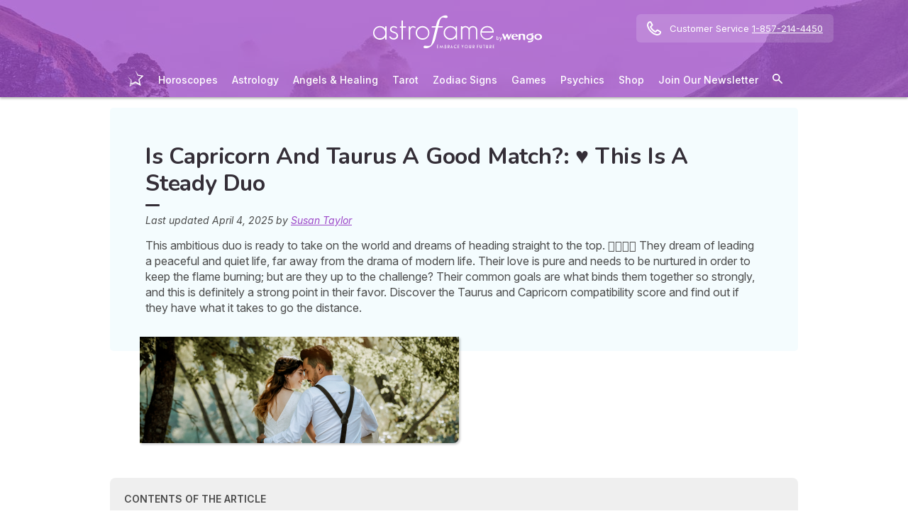

--- FILE ---
content_type: text/html; charset=utf-8
request_url: https://my.astrofame.com/astrology/article/compatibility-taurus/capricorn
body_size: 52045
content:
<!DOCTYPE html><html lang="en" data-beasties-container><head>
  <meta charset="utf-8">
  <title>Taurus and Capricorn Compatibility: ♥ This Is A Steady Duo</title>
  <base href="/">
  <meta name="viewport" content="width=device-width, initial-scale=1, maximum-scale=1">
  <link rel="preconnect" href="https://googleads.g.doubleclick.net">
  <link rel="preconnect" href="https://www.googleadservices.com">
  <link rel="preconnect" href="https://www.google.fr">
  <link rel="preconnect" href="https://www.google.com">
  <link rel="preconnect" href="https://www.googletagmanager.com">
  <link rel="preconnect" href="https://static.astrocenter.fr">
  <link rel="preconnect" href="https://api.wengood.com">
  <link rel="preconnect" href="https://sentry-new.public.mybestpro.com">
  <!-- v0.1-1466-gaa7b2ed -->
  <script data-fix-consent-manager>
    window.wgDataLayer = window.wgDataLayer || [];
    window.cmp_datalayername = "wgDataLayer";
    window.dataLayer = window.wgDataLayer;
  </script><script data-tag-consent-manager type="text/javascript" data-cmp-ab="1" src="https://cdn.consentmanager.net/delivery/autoblocking/ff25253a8625.js" data-cmp-host="c.delivery.consentmanager.net" data-cmp-cdn="cdn.consentmanager.net" data-cmp-codesrc="1"></script>
  <script>
    (g=>{var h,a,k,p="The Google Maps JavaScript API",c="google",l="importLibrary",q="__ib__",m=document,b=window;b=b[c]||(b[c]={});var d=b.maps||(b.maps={}),r=new Set,e=new URLSearchParams,u=()=>h||(h=new Promise(async(f,n)=>{await (a=m.createElement("script"));e.set("libraries",[...r]+"");for(k in g)e.set(k.replace(/[A-Z]/g,t=>"_"+t[0].toLowerCase()),g[k]);e.set("callback",c+".maps."+q);a.src=`https://maps.${c}apis.com/maps/api/js?`+e;d[q]=f;a.onerror=()=>h=n(Error(p+" could not load."));a.nonce=m.querySelector("script[nonce]")?.nonce||"";m.head.append(a)}));d[l]?console.warn(p+" only loads once. Ignoring:",g):d[l]=(f,...n)=>r.add(f)&&u().then(()=>d[l](f,...n))})({
      key: "AIzaSyCUr-W5rg-qvHLOrVDtpSBgXSouTilgNLA",
      v: "weekly",
      // Use the 'v' parameter to indicate the version to use (weekly, beta, alpha, etc.).
      // Add other bootstrap parameters as needed, using camel case.
    });
  </script>
  <link rel="preload" href="https://fonts.googleapis.com/css2?family=Inter:ital,opsz,wght@0,14..32,100..900;1,14..32,100..900&amp;family=Nunito:ital,wght@0,200..1000;1,200..1000&amp;family=Caveat&amp;display=swap" as="style" onload="this.onload=null;this.rel='stylesheet'">
  <noscript>
    <link href="https://fonts.googleapis.com/css2?family=Inter:ital,opsz,wght@0,14..32,100..900;1,14..32,100..900&family=Nunito:ital,wght@0,200..1000;1,200..1000&family=Caveat&display=swap" rel="stylesheet" type="text/css">
  </noscript>
<style>:root{--bm-gutter-x:30px;--bm-gutter-y:0px}html,body{margin:0;padding:0;border:0;font-size:100%;font:inherit;vertical-align:baseline}body{line-height:1}*{box-sizing:border-box}:root{--primary-default:#e36da1;--secondary-default:#83ACDB;--gradient-left:131, 172, 219;--gradient-right:231, 108, 142;--text-color-default:#4c4c4c;--title-color-default:#90a9d5;--link-color-default:var(--primary-default);--color-success:#4CAF50;--color-error:#f44336;--transparent-background--default:227, 109, 161, .05}html,body{height:100%;margin:0;padding:0;scroll-behavior:smooth}html{font-size:62.5%}body{font-family:Inter,serif;font-size:1.4rem;line-height:1.4;color:var(--text-color-default)}:root{--gap:5px;--max-width:auto;--border-color:#d7d7d7;--border-radius:0;--background-color:#fff;--item-width:30%;--item-background-color:#fff;--item-radius:10px;--ds-color-primary:#9d49c9;--ds-color-secondary:#e1669e;--ds-color-tertiary:#3A5276;--ds-color-title:#342e37;--ds-color-grey-100:#1a1a1a;--ds-color-grey-300:#3c3c3c;--ds-color-grey-500:#565656;--ds-color-grey-600:#a6a6a6;--ds-color-grey-700:#7c7c7c;--ds-color-grey-900:#9a9a9a;--ds-icon-size:18px}html{font-size:62.5%;scroll-behavior:smooth}html body{font-family:Inter,serif;font-size:1.4rem;line-height:1.4;color:var(--text-color-default)}html body:not([class^=ds-margin-]):not(:last-of-type){margin-bottom:20px}html *{box-sizing:border-box}</style><style>:root{--bm-gutter-x: 30px;--bm-gutter-y: 0px}.container-fluid{width:100%;padding-right:calc(var(--bm-gutter-x) / 2);padding-left:calc(var(--bm-gutter-x) / 2);margin-right:auto;margin-left:auto}.row{display:flex;flex-wrap:wrap;margin-right:calc(-1 * var(--bm-gutter-x) / 2);margin-left:calc(-1 * var(--bm-gutter-x) / 2);margin-top:calc(-1 * var(--bm-gutter-y))}.row>*{flex-shrink:0;width:100%;max-width:100%;padding-right:calc(var(--bm-gutter-x) / 2);padding-left:calc(var(--bm-gutter-x) / 2);margin-top:var(--bm-gutter-y)}.col-12{flex:0 0 auto;width:100%}html,body,div,span,h1,h2,h3,h4,p,blockquote,a,em,img,strong,b,u,ul,li,form,label,table,tbody,tr,td,article,details,footer,nav,summary,time{margin:0;padding:0;border:0;font-size:100%;font:inherit;vertical-align:baseline}article,details,footer,nav{display:block}body{line-height:1}ul{list-style:none}blockquote{quotes:none}blockquote:before,blockquote:after{content:"";content:none}table{border-collapse:collapse;border-spacing:0}*{box-sizing:border-box}:root{--primary-default: #e36da1;--secondary-default: #83ACDB;--gradient-left: 131, 172, 219;--gradient-right: 231, 108, 142;--text-color-default: #4c4c4c;--title-color-default: #90a9d5;--link-color-default: var(--primary-default);--color-success: #4CAF50;--color-error: #f44336;--transparent-background--default: 227, 109, 161, .05}body.theme-astro{--primary-default: #9D49C9;--secondary-default: #F1126A;--gradient-left: 157, 73, 201;--gradient-right: 157, 73, 201;--text-color-default: #4c4c4c;--title-color-default: #9D49C9;--link-color-default: var(--primary-default);--cta-color: var(--primary-default);--transparent-background--default: 244, 252, 254, 1;--background-primary-pastel: #fcf6ff}html,body{height:100%;margin:0;padding:0;scroll-behavior:smooth}html .container-fluid,body .container-fluid{max-width:1000px}app-base{display:flex;flex-direction:column;height:100%}app-footer{margin-top:auto}@media screen and (max-width: 999px){app-main-nav+.container-fluid{padding-top:80px}}html{font-size:62.5%}body,body p{font-family:Inter,serif;font-size:1.4rem;line-height:1.4;color:var(--text-color-default)}h2,h3,h4{margin:30px 0 20px}h2:not(.no-after):after,h3:not(.no-after):after,h4:not(.no-after):after{content:"";display:block;margin:8px 0;width:20px;height:4px;border-radius:4px;background-color:var(--ds-color-title)}b,strong{font-weight:700}em{font-style:italic}a,a:hover{color:var(--primary-default);text-decoration:underline}a.btn,.btn{position:relative;padding:12px 30px;margin:10px auto;background-color:var(--cta-color);border-radius:50px;max-width:max-content;display:flex;align-items:center;justify-content:center;gap:10px;color:#fff;font-family:Inter,serif;font-size:clamp(1.4rem,3vw,1.6rem);font-weight:600;text-decoration:none;border:0;cursor:pointer;word-break:break-word}a.btn:after,.btn:after{content:"\21fe"}.text-center{text-align:center}button:disabled,input:disabled{opacity:.4;cursor:not-allowed;background-color:gray}form label,form .label{text-transform:uppercase;display:inline-block;font-size:1.1rem;font-weight:500;color:var(--ds-color-grey-500);margin-bottom:3px}form input:not([type=submit]):not([type=checkbox]):not([type=radio]){outline:none;background-color:#fff;width:100%;max-width:460px;display:block;border:1px solid #eaeaea;border-radius:5px;padding:10px;box-shadow:0 0 5px #0000001a;font-size:14px;color:var(--ds-color-grey-100)}form input:not([type=submit]):not([type=checkbox]):not([type=radio])::placeholder{color:var(--ds-color-grey-700);font-style:italic;font-size:13px}form input:not([type=submit]):not([type=checkbox]):not([type=radio])::-ms-input-placeholder{color:var(--ds-color-grey-700);font-style:italic;font-size:13px}:root{--gap: 5px;--max-width: auto;--border-color: #d7d7d7;--border-radius: 0;--background-color: #fff;--item-width: 30%;--item-background-color: #fff;--item-radius: 10px;--ds-color-primary: #9d49c9;--ds-color-secondary: #e1669e;--ds-color-tertiary: #3A5276;--ds-color-title: #342e37;--ds-color-grey-100: #1a1a1a;--ds-color-grey-300: #3c3c3c;--ds-color-grey-500: #565656;--ds-color-grey-600: #a6a6a6;--ds-color-grey-700: #7c7c7c;--ds-color-grey-900: #9a9a9a;--ds-icon-size: 18px}html{font-size:62.5%;scroll-behavior:smooth}html body,html body p{font-family:Inter,serif;font-size:1.4rem;line-height:1.4;color:var(--text-color-default)}html body:not([class^=ds-margin-]):not(:last-of-type),html body p:not([class^=ds-margin-]):not(:last-of-type){margin-bottom:20px}html *{box-sizing:border-box}.pointer{cursor:pointer}.icon{width:var(--ds-icon-size);aspect-ratio:1;display:inline-block;background-position:center;background-repeat:no-repeat;background-size:calc(var(--ds-icon-size) - 1)}h1,.ds-h2,h2,.ds-h3,h3,h4{font-family:Nunito,sans-serif;font-weight:700;line-height:1.2;color:var(--ds-color-title)}h1:after,.ds-h2:after,h2:after,.ds-h3:after,h3:after,h4:after{background-color:var(--ds-color-title)}h1{font-size:clamp(2.4rem,5vw,3.2rem);line-height:1.2;font-weight:700;margin-top:0;letter-spacing:-.2px}.ds-h2,h2{font-size:clamp(2rem,4vw,2.8rem)}.ds-h3,h3{font-size:clamp(1.8rem,4vw,2.3rem)}h4{font-size:clamp(1.6rem,4vw,2rem)}.ds-h2:after,.ds-h3:after{content:none}.ds-text{color:#565656;font-size:14px;font-weight:400;line-height:1.3}.ds-align-center{text-align:center}.ds-color-primary{color:var(--ds-color-primary)}.ds-color-secondary{color:var(--ds-color-secondary)}.ds-color-grey-100{color:var(--ds-color-grey-100)}.ds-margin-m{margin-bottom:30px!important}.ds-margin-s{margin-bottom:20px!important}.ds-margin-xs{margin-bottom:10px!important}.ds-margin-auto{margin-left:auto;margin-right:auto}.ds-padding-s{padding:20px}.ds-padding-xs{padding:10px}.ds-button{position:relative;overflow:hidden;display:block;width:fit-content;border:0;border-radius:50px;padding:12px 25px;background-color:#fff;text-align:center;font-weight:600;font-size:1.4rem;transition:all .2s;cursor:pointer}.ds-button,.ds-button:hover{color:var(--ds-color-primary);text-decoration:none}.ds-button:hover{box-shadow:0 1px 3px #0000004d}.ds-button.primary,.ds-button.primary:hover{background-color:var(--ds-color-primary);color:#fff}a,a:link,a:visited,a:hover{text-decoration:none}a:not([class]),a:link:not([class]),a:visited:not([class]),a:hover:not([class]){text-decoration:underline}.ds-flexbox{display:flex;gap:var(--gap)}.ds-flexbox>*{min-width:initial}.ds-align-items-center{align-items:center}.ds-img-circle{aspect-ratio:1;border-radius:50%;object-fit:cover;border:2px solid var(--ds-color-primary);box-shadow:#0000001a 0 2px 4px}.ds-container-border{max-width:var(--max-width);border:1px solid var(--border-color);border-radius:var(--border-radius);background-color:var(--background-color)}.ds-container-border:not([class*=ds-margin-]){margin-top:20px;margin-bottom:20px}
</style><link rel="stylesheet" href="styles.b531bd3f1103ab86.css" media="print" onload="this.media='all'"><noscript><link rel="stylesheet" href="styles.b531bd3f1103ab86.css" media="all"></noscript><meta name="description" content="Taurus and Capricorn seem like the perfect match, but is that assumption accurate? Read up on their compatibility for more insights into their love prospects."><meta name="robots" content="archive,follow,index,snippet"><meta property="og:url" content="https://my.astrofame.com/astrology/article/compatibility-taurus/capricorn"><meta property="og:type" content="article"><meta property="og:title" content="Taurus and Capricorn Compatibility: ♥ This Is A Steady Duo"><meta property="og:description" content="Taurus and Capricorn seem like the perfect match, but is that assumption accurate? Read up on their compatibility for more insights into their love prospects."><meta property="og:locale" content="en_US"><link rel="manifest" href="https://static.astrocenter.fr/17652963.68/img/publisher-front/manifest/manifest/my.astrofame.com-en_US/manifest.json"><link rel="canonical" href="https://my.astrofame.com/astrology/article/compatibility-taurus/capricorn"><link rel="icon" type="image/x-icon" href="https://static.astrocenter.fr/17652963.68/img/publisher-front/favicons/favicons/my.astrofame.com-en_US/favicon.ico"><link rel="apple-touch-icon" href="https://static.astrocenter.fr/17652963.68/img/publisher-front/favicons/favicons/my.astrofame.com-en_US/apple-icon-57x57.png"><link rel="apple-touch-icon" href="https://static.astrocenter.fr/17652963.68/img/publisher-front/favicons/favicons/my.astrofame.com-en_US/apple-icon-60x60.png"><link rel="apple-touch-icon" href="https://static.astrocenter.fr/17652963.68/img/publisher-front/favicons/favicons/my.astrofame.com-en_US/apple-icon-72x72.png"><link rel="apple-touch-icon" href="https://static.astrocenter.fr/17652963.68/img/publisher-front/favicons/favicons/my.astrofame.com-en_US/apple-icon-76x76.png"><link rel="apple-touch-icon" href="https://static.astrocenter.fr/17652963.68/img/publisher-front/favicons/favicons/my.astrofame.com-en_US/apple-icon-114x114.png"><link rel="apple-touch-icon" href="https://static.astrocenter.fr/17652963.68/img/publisher-front/favicons/favicons/my.astrofame.com-en_US/apple-icon-120x120.png"><link rel="apple-touch-icon" href="https://static.astrocenter.fr/17652963.68/img/publisher-front/favicons/favicons/my.astrofame.com-en_US/apple-icon-144x144.png"><link rel="apple-touch-icon" href="https://static.astrocenter.fr/17652963.68/img/publisher-front/favicons/favicons/my.astrofame.com-en_US/apple-icon-152x152.png"><link rel="apple-touch-icon" href="https://static.astrocenter.fr/17652963.68/img/publisher-front/favicons/favicons/my.astrofame.com-en_US/apple-icon-180x180.png"><link rel="icon" type="image/png" href="https://static.astrocenter.fr/17652963.68/img/publisher-front/favicons/favicons/my.astrofame.com-en_US/android-icon-36x36.png"><link rel="icon" type="image/png" href="https://static.astrocenter.fr/17652963.68/img/publisher-front/favicons/favicons/my.astrofame.com-en_US/android-icon-48x48.png"><link rel="icon" type="image/png" href="https://static.astrocenter.fr/17652963.68/img/publisher-front/favicons/favicons/my.astrofame.com-en_US/android-icon-72x72.png"><link rel="icon" type="image/png" href="https://static.astrocenter.fr/17652963.68/img/publisher-front/favicons/favicons/my.astrofame.com-en_US/android-icon-96x96.png"><link rel="icon" type="image/png" href="https://static.astrocenter.fr/17652963.68/img/publisher-front/favicons/favicons/my.astrofame.com-en_US/android-icon-144x144.png"><link rel="icon" type="image/png" href="https://static.astrocenter.fr/17652963.68/img/publisher-front/favicons/favicons/my.astrofame.com-en_US/android-icon-192x192.png"><link rel="icon" type="image/png" href="https://static.astrocenter.fr/17652963.68/img/publisher-front/favicons/favicons/my.astrofame.com-en_US/favicon-16x16.png"><link rel="icon" type="image/png" href="https://static.astrocenter.fr/17652963.68/img/publisher-front/favicons/favicons/my.astrofame.com-en_US/favicon-32x32.png"><link rel="icon" type="image/png" href="https://static.astrocenter.fr/17652963.68/img/publisher-front/favicons/favicons/my.astrofame.com-en_US/favicon-96x96.png"><!-- 29294332 / / 261c08bd98ef42ec2f17042eca7cb8f2d3ba88b2 --><script article-schema type="application/ld+json">{"@context":"http://schema.org","@type":"Article","author":{"@type":"Person","name":"Susan Taylor"},"url":"https://my.astrofame.com/astrology/article/meet-susan-taylor","dateModified":"2025-04-04T11:45:54+02:00","datePublished":"2025-04-04T00:00:00+02:00","dateCreated":"2025-04-04T00:00:00+02:00","publisher":{"@type":"Organization","name":"Astrofame"},"headline":"Taurus and Capricorn Compatibility: ♥ This Is A Steady Duo","description":"This ambitious duo is ready to take on the world and dreams of heading straight to the top. 👩‍❤️‍💋‍👨 They dream of leading a peaceful and quiet life, far away from the drama of modern life. Their love is pure and needs to be nurtured in order to keep the flame burning; but are they up to the challenge? Their common goals are what binds them together so strongly, and this is definitely a strong point in their favor. Discover the Taurus and Capricorn compatibility score and find out if they have what it takes to go the distance.","image":{"@type":"ImageObject","url":"https://vss.astrocenter.fr/pictures/24415405-couple-happy-180.jpg","width":{"@type":"Distance","name":"180 px"},"height":{"@type":"Distance","name":"150 px"}}}</script><style ng-app-id="publisher-front">.pf-navigation[_ngcontent-publisher-front-c1703208311] {
  width: 100%;
  max-width: 1920px;
  margin: auto;
  top: 0;
  z-index: 99;
  position: relative;
  box-shadow: 0 2px 3px rgba(0, 0, 0, 0.3);
  background-position: top center;
  background-attachment: fixed;
  background-repeat: no-repeat;
  transition: border-radius 0.2s ease-out;
}
@media screen and (max-width: 999px) {
  .pf-navigation[_ngcontent-publisher-front-c1703208311] {
    position: fixed;
  }
}
@media screen and (min-width: 999px) {
  .pf-navigation.sticky[_ngcontent-publisher-front-c1703208311] {
    position: fixed;
    left: 50%;
    transform: translateX(-50%);
  }
  .pf-navigation.sticky[_ngcontent-publisher-front-c1703208311]   .header-introduction[_ngcontent-publisher-front-c1703208311] {
    display: none !important;
  }
}
@media screen and (min-width: 1920px) {
  .pf-navigation[_ngcontent-publisher-front-c1703208311]:not(:hover) {
    border-radius: 0 0 15px 15px;
  }
}
.pf-navigation[_ngcontent-publisher-front-c1703208311]   .container-fluid[_ngcontent-publisher-front-c1703208311] {
  max-width: 1100px;
  margin-left: auto;
  margin-right: auto;
}
@media screen and (max-width: 999px) {
  .pf-navigation[_ngcontent-publisher-front-c1703208311]   .container-fluid[_ngcontent-publisher-front-c1703208311]   .row[_ngcontent-publisher-front-c1703208311]   .col-12[_ngcontent-publisher-front-c1703208311] {
    padding-right: 0;
  }
}
.pf-navigation[_ngcontent-publisher-front-c1703208311]   .pf-navigation-main-container[_ngcontent-publisher-front-c1703208311] {
  display: flex;
  align-items: center;
  justify-content: center;
  flex-direction: column;
  gap: 2px;
}
.pf-navigation[_ngcontent-publisher-front-c1703208311]   .pf-navigation-main-container[_ngcontent-publisher-front-c1703208311]   .header-introduction[_ngcontent-publisher-front-c1703208311] {
  display: flex;
  justify-content: center;
  align-items: center;
  position: relative;
  width: 100%;
  padding-top: 10px;
}
@media screen and (max-width: 999px) {
  .pf-navigation[_ngcontent-publisher-front-c1703208311]   .pf-navigation-main-container[_ngcontent-publisher-front-c1703208311]   .header-introduction[_ngcontent-publisher-front-c1703208311] {
    margin-bottom: 0;
    padding-top: 5px;
    padding-bottom: 5px;
    justify-content: space-between;
  }
}
.pf-navigation[_ngcontent-publisher-front-c1703208311]   .pf-navigation-main-container[_ngcontent-publisher-front-c1703208311]   .header-introduction[_ngcontent-publisher-front-c1703208311]    > a[_ngcontent-publisher-front-c1703208311]   img[_ngcontent-publisher-front-c1703208311] {
  display: block;
  max-width: 100%;
  width: auto;
  height: 70px;
  padding-left: 10px;
}
@media screen and (max-width: 999px) {
  .pf-navigation[_ngcontent-publisher-front-c1703208311]   .pf-navigation-main-container[_ngcontent-publisher-front-c1703208311]   .header-introduction[_ngcontent-publisher-front-c1703208311]    > a[_ngcontent-publisher-front-c1703208311]   img[_ngcontent-publisher-front-c1703208311] {
    height: 55px;
    padding-left: 0;
  }
}
.pf-navigation[_ngcontent-publisher-front-c1703208311]   .pf-navigation-main-container[_ngcontent-publisher-front-c1703208311]   .header-introduction[_ngcontent-publisher-front-c1703208311]   .icons[_ngcontent-publisher-front-c1703208311] {
  flex-shrink: 0;
  align-items: center;
  justify-content: center;
  display: none;
}
@media screen and (max-width: 999px) {
  .pf-navigation[_ngcontent-publisher-front-c1703208311]   .pf-navigation-main-container[_ngcontent-publisher-front-c1703208311]   .header-introduction[_ngcontent-publisher-front-c1703208311]   .icons[_ngcontent-publisher-front-c1703208311] {
    display: flex;
  }
}
.pf-navigation[_ngcontent-publisher-front-c1703208311]   .pf-navigation-main-container[_ngcontent-publisher-front-c1703208311]   .header-introduction[_ngcontent-publisher-front-c1703208311]   .icons[_ngcontent-publisher-front-c1703208311]   .pf-navigation-icons-menu[_ngcontent-publisher-front-c1703208311] {
  display: flex;
  gap: 10px;
}
.pf-navigation[_ngcontent-publisher-front-c1703208311]   .pf-navigation-main-container[_ngcontent-publisher-front-c1703208311]   .header-introduction[_ngcontent-publisher-front-c1703208311]   .icons[_ngcontent-publisher-front-c1703208311]   .pf-navigation-icons-menu[_ngcontent-publisher-front-c1703208311]   li[_ngcontent-publisher-front-c1703208311]   a[_ngcontent-publisher-front-c1703208311] {
  padding: 10px 5px;
  display: block;
}
.pf-navigation[_ngcontent-publisher-front-c1703208311]   .pf-navigation-main-container[_ngcontent-publisher-front-c1703208311]   .header-introduction[_ngcontent-publisher-front-c1703208311]   .icons[_ngcontent-publisher-front-c1703208311]   .pf-navigation-icons-menu[_ngcontent-publisher-front-c1703208311]   li[_ngcontent-publisher-front-c1703208311]   a[_ngcontent-publisher-front-c1703208311]   svg[_ngcontent-publisher-front-c1703208311] {
  display: block;
  height: 18px;
  width: 18px;
  color: #fff;
}
@media screen and (max-width: 340px) {
  .pf-navigation[_ngcontent-publisher-front-c1703208311]   .pf-navigation-main-container[_ngcontent-publisher-front-c1703208311]   .header-introduction[_ngcontent-publisher-front-c1703208311]   .icons[_ngcontent-publisher-front-c1703208311]   .pf-navigation-icons-menu[_ngcontent-publisher-front-c1703208311]   li[_ngcontent-publisher-front-c1703208311]   a[_ngcontent-publisher-front-c1703208311]   svg[_ngcontent-publisher-front-c1703208311] {
    height: 15px;
    width: 15px;
  }
}
.pf-navigation[_ngcontent-publisher-front-c1703208311]   .pf-navigation-main-container[_ngcontent-publisher-front-c1703208311]   .header-introduction[_ngcontent-publisher-front-c1703208311]   .icons[_ngcontent-publisher-front-c1703208311]   .burger-icon[_ngcontent-publisher-front-c1703208311] {
  display: none;
  position: relative;
  padding: 20px 15px 20px 10px;
}
@media screen and (max-width: 999px) {
  .pf-navigation[_ngcontent-publisher-front-c1703208311]   .pf-navigation-main-container[_ngcontent-publisher-front-c1703208311]   .header-introduction[_ngcontent-publisher-front-c1703208311]   .icons[_ngcontent-publisher-front-c1703208311]   .burger-icon[_ngcontent-publisher-front-c1703208311] {
    display: block;
  }
}
.pf-navigation[_ngcontent-publisher-front-c1703208311]   .pf-navigation-main-container[_ngcontent-publisher-front-c1703208311]   .header-introduction[_ngcontent-publisher-front-c1703208311]   .icons[_ngcontent-publisher-front-c1703208311]   .burger-icon[_ngcontent-publisher-front-c1703208311]:hover {
  cursor: pointer;
}
.pf-navigation[_ngcontent-publisher-front-c1703208311]   .pf-navigation-main-container[_ngcontent-publisher-front-c1703208311]   .header-introduction[_ngcontent-publisher-front-c1703208311]   .icons[_ngcontent-publisher-front-c1703208311]   .burger-icon[_ngcontent-publisher-front-c1703208311]   span[_ngcontent-publisher-front-c1703208311] {
  display: block;
  width: 20px;
  height: 2px;
  border-radius: 10px;
  background-color: #fff;
  margin-bottom: 4px;
}
.pf-navigation[_ngcontent-publisher-front-c1703208311]   .pf-navigation-main-container[_ngcontent-publisher-front-c1703208311]   .header-introduction[_ngcontent-publisher-front-c1703208311]   .icons[_ngcontent-publisher-front-c1703208311]   .burger-icon[_ngcontent-publisher-front-c1703208311]   span[_ngcontent-publisher-front-c1703208311]:last-child {
  margin-bottom: 0;
}
.pf-navigation[_ngcontent-publisher-front-c1703208311]   .pf-navigation-main-container[_ngcontent-publisher-front-c1703208311]   .header-introduction[_ngcontent-publisher-front-c1703208311]   .cta-phone-call[_ngcontent-publisher-front-c1703208311] {
  position: absolute;
  right: 0;
  top: 50%;
  transform: translateY(-50%);
  display: block;
  max-width: 300px;
}
@media screen and (max-width: 999px) {
  .pf-navigation[_ngcontent-publisher-front-c1703208311]   .pf-navigation-main-container[_ngcontent-publisher-front-c1703208311]   .header-introduction[_ngcontent-publisher-front-c1703208311]   .cta-phone-call[_ngcontent-publisher-front-c1703208311] {
    display: none;
  }
}
.pf-navigation[_ngcontent-publisher-front-c1703208311]   .pf-navigation-main-container[_ngcontent-publisher-front-c1703208311]   .header-introduction[_ngcontent-publisher-front-c1703208311]   .cta-phone-call[_ngcontent-publisher-front-c1703208311]   a[_ngcontent-publisher-front-c1703208311] {
  display: flex;
  align-items: center;
  padding: 10px 15px;
  border-radius: 6px;
  background-color: rgba(255, 255, 255, 0.15);
  text-decoration: none;
  color: #fff;
  font-size: 13px;
}
.pf-navigation[_ngcontent-publisher-front-c1703208311]   .pf-navigation-main-container[_ngcontent-publisher-front-c1703208311]   .header-introduction[_ngcontent-publisher-front-c1703208311]   .cta-phone-call[_ngcontent-publisher-front-c1703208311]   a[_ngcontent-publisher-front-c1703208311]:hover {
  background-color: rgba(255, 255, 255, 0.2);
}
.pf-navigation[_ngcontent-publisher-front-c1703208311]   .pf-navigation-main-container[_ngcontent-publisher-front-c1703208311]   .header-introduction[_ngcontent-publisher-front-c1703208311]   .cta-phone-call[_ngcontent-publisher-front-c1703208311]   a[_ngcontent-publisher-front-c1703208311]   svg[_ngcontent-publisher-front-c1703208311] {
  margin-right: 12px;
  width: 20px;
  height: 20px;
  flex-shrink: 0;
  color: #fff;
}
.pf-navigation[_ngcontent-publisher-front-c1703208311]   .pf-navigation-main-container[_ngcontent-publisher-front-c1703208311]    > div[_ngcontent-publisher-front-c1703208311] {
  width: 100%;
}
.pf-navigation[_ngcontent-publisher-front-c1703208311]   .pf-navigation-main-container[_ngcontent-publisher-front-c1703208311]    > div[_ngcontent-publisher-front-c1703208311]   nav[_ngcontent-publisher-front-c1703208311] {
  width: 100%;
}
.pf-navigation[_ngcontent-publisher-front-c1703208311]   .pf-navigation-main-container[_ngcontent-publisher-front-c1703208311]    > div[_ngcontent-publisher-front-c1703208311]   nav.pf-navigation-desktop-menu[_ngcontent-publisher-front-c1703208311] {
  display: flex;
  align-items: stretch;
  justify-content: center;
  flex-direction: column;
}
@media screen and (max-width: 999px) {
  .pf-navigation[_ngcontent-publisher-front-c1703208311]   .pf-navigation-main-container[_ngcontent-publisher-front-c1703208311]    > div[_ngcontent-publisher-front-c1703208311]   nav.pf-navigation-desktop-menu[_ngcontent-publisher-front-c1703208311] {
    display: none;
  }
}
.pf-navigation[_ngcontent-publisher-front-c1703208311]   .pf-navigation-main-container[_ngcontent-publisher-front-c1703208311]    > div[_ngcontent-publisher-front-c1703208311]   nav.pf-navigation-desktop-menu[_ngcontent-publisher-front-c1703208311]    > ul[_ngcontent-publisher-front-c1703208311] {
  display: flex;
  align-items: flex-end;
  justify-content: center;
  gap: 5px 8px;
  margin: 8px 0 0;
}
.pf-navigation[_ngcontent-publisher-front-c1703208311]   .pf-navigation-main-container[_ngcontent-publisher-front-c1703208311]    > div[_ngcontent-publisher-front-c1703208311]   nav.pf-navigation-desktop-menu[_ngcontent-publisher-front-c1703208311]    > ul[_ngcontent-publisher-front-c1703208311]    > li[_ngcontent-publisher-front-c1703208311] {
  transition: all ease-in-out 0.2s;
  border-radius: 22px;
}
.pf-navigation[_ngcontent-publisher-front-c1703208311]   .pf-navigation-main-container[_ngcontent-publisher-front-c1703208311]    > div[_ngcontent-publisher-front-c1703208311]   nav.pf-navigation-desktop-menu[_ngcontent-publisher-front-c1703208311]    > ul[_ngcontent-publisher-front-c1703208311]    > li[_ngcontent-publisher-front-c1703208311]:first-child {
  filter: brightness(0) invert(1);
}
.pf-navigation[_ngcontent-publisher-front-c1703208311]   .pf-navigation-main-container[_ngcontent-publisher-front-c1703208311]    > div[_ngcontent-publisher-front-c1703208311]   nav.pf-navigation-desktop-menu[_ngcontent-publisher-front-c1703208311]    > ul[_ngcontent-publisher-front-c1703208311]    > li[_ngcontent-publisher-front-c1703208311]:first-child   a[_ngcontent-publisher-front-c1703208311] {
  padding: 10px;
}
.pf-navigation[_ngcontent-publisher-front-c1703208311]   .pf-navigation-main-container[_ngcontent-publisher-front-c1703208311]    > div[_ngcontent-publisher-front-c1703208311]   nav.pf-navigation-desktop-menu[_ngcontent-publisher-front-c1703208311]    > ul[_ngcontent-publisher-front-c1703208311]    > li[_ngcontent-publisher-front-c1703208311]:first-child   a[_ngcontent-publisher-front-c1703208311]   img[_ngcontent-publisher-front-c1703208311] {
  height: 25px;
}
.pf-navigation[_ngcontent-publisher-front-c1703208311]   .pf-navigation-main-container[_ngcontent-publisher-front-c1703208311]    > div[_ngcontent-publisher-front-c1703208311]   nav.pf-navigation-desktop-menu[_ngcontent-publisher-front-c1703208311]    > ul[_ngcontent-publisher-front-c1703208311]    > li[_ngcontent-publisher-front-c1703208311]:first-child:hover, .pf-navigation[_ngcontent-publisher-front-c1703208311]   .pf-navigation-main-container[_ngcontent-publisher-front-c1703208311]    > div[_ngcontent-publisher-front-c1703208311]   nav.pf-navigation-desktop-menu[_ngcontent-publisher-front-c1703208311]    > ul[_ngcontent-publisher-front-c1703208311]    > li[_ngcontent-publisher-front-c1703208311]:last-child:hover {
  transform: scale(1.3);
}
.pf-navigation[_ngcontent-publisher-front-c1703208311]   .pf-navigation-main-container[_ngcontent-publisher-front-c1703208311]    > div[_ngcontent-publisher-front-c1703208311]   nav.pf-navigation-desktop-menu[_ngcontent-publisher-front-c1703208311]    > ul[_ngcontent-publisher-front-c1703208311]    > li[_ngcontent-publisher-front-c1703208311]:hover    > .sub-nav[_ngcontent-publisher-front-c1703208311] {
  max-height: 100px;
  padding: 5px 10px 10px;
}
.pf-navigation[_ngcontent-publisher-front-c1703208311]   .pf-navigation-main-container[_ngcontent-publisher-front-c1703208311]    > div[_ngcontent-publisher-front-c1703208311]   nav.pf-navigation-desktop-menu[_ngcontent-publisher-front-c1703208311]    > ul[_ngcontent-publisher-front-c1703208311]    > li[_ngcontent-publisher-front-c1703208311]:hover    > .sub-nav[_ngcontent-publisher-front-c1703208311]    > *[_ngcontent-publisher-front-c1703208311] {
  opacity: 1;
}
.pf-navigation[_ngcontent-publisher-front-c1703208311]   .pf-navigation-main-container[_ngcontent-publisher-front-c1703208311]    > div[_ngcontent-publisher-front-c1703208311]   nav.pf-navigation-desktop-menu[_ngcontent-publisher-front-c1703208311]    > ul[_ngcontent-publisher-front-c1703208311]    > li.active[_ngcontent-publisher-front-c1703208311]:not(:first-child):not(:last-child), .pf-navigation[_ngcontent-publisher-front-c1703208311]   .pf-navigation-main-container[_ngcontent-publisher-front-c1703208311]    > div[_ngcontent-publisher-front-c1703208311]   nav.pf-navigation-desktop-menu[_ngcontent-publisher-front-c1703208311]    > ul[_ngcontent-publisher-front-c1703208311]    > li[_ngcontent-publisher-front-c1703208311]:hover:not(:first-child):not(:last-child) {
  box-shadow: 0 -10px 12px -8px rgb(255, 255, 255);
}
.pf-navigation[_ngcontent-publisher-front-c1703208311]   .pf-navigation-main-container[_ngcontent-publisher-front-c1703208311]    > div[_ngcontent-publisher-front-c1703208311]   nav.pf-navigation-desktop-menu[_ngcontent-publisher-front-c1703208311]    > ul[_ngcontent-publisher-front-c1703208311]    > li[_ngcontent-publisher-front-c1703208311]    > a[_ngcontent-publisher-front-c1703208311] {
  color: #fff;
  font-weight: 500;
  text-decoration: none;
  text-align: center;
  display: block;
  padding: 12px 10px 15px;
}
.pf-navigation[_ngcontent-publisher-front-c1703208311]   .pf-navigation-main-container[_ngcontent-publisher-front-c1703208311]    > div[_ngcontent-publisher-front-c1703208311]   nav.pf-navigation-desktop-menu[_ngcontent-publisher-front-c1703208311]    > ul[_ngcontent-publisher-front-c1703208311]    > li[_ngcontent-publisher-front-c1703208311]   .sub-nav[_ngcontent-publisher-front-c1703208311] {
  display: flex;
  position: absolute;
  z-index: 10;
  width: 100%;
  max-height: 0;
  overflow: hidden;
  transition: all 0.2s ease-in-out;
  left: 0;
  align-items: center;
  justify-content: center;
  background-color: #fff;
  box-shadow: 0 6px 6px rgba(0, 0, 0, 0.2);
  border-radius: 0 0 10px 10px;
  background-position: top center;
  background-attachment: fixed;
  background-repeat: no-repeat;
}
.pf-navigation[_ngcontent-publisher-front-c1703208311]   .pf-navigation-main-container[_ngcontent-publisher-front-c1703208311]    > div[_ngcontent-publisher-front-c1703208311]   nav.pf-navigation-desktop-menu[_ngcontent-publisher-front-c1703208311]    > ul[_ngcontent-publisher-front-c1703208311]    > li[_ngcontent-publisher-front-c1703208311]   .sub-nav[_ngcontent-publisher-front-c1703208311]   ul[_ngcontent-publisher-front-c1703208311] {
  opacity: 0;
  transition: opacity 0.25s ease-in;
  padding: 10px 20px;
  background-color: rgba(255, 255, 255, 0.15);
  border-radius: 50px;
  width: fit-content;
  max-width: 1100px;
  display: flex;
  flex-wrap: wrap;
  align-items: center;
  justify-content: center;
  gap: 15px 10px;
}
.pf-navigation[_ngcontent-publisher-front-c1703208311]   .pf-navigation-main-container[_ngcontent-publisher-front-c1703208311]    > div[_ngcontent-publisher-front-c1703208311]   nav.pf-navigation-desktop-menu[_ngcontent-publisher-front-c1703208311]    > ul[_ngcontent-publisher-front-c1703208311]    > li[_ngcontent-publisher-front-c1703208311]   .sub-nav[_ngcontent-publisher-front-c1703208311]   ul[_ngcontent-publisher-front-c1703208311]   li[_ngcontent-publisher-front-c1703208311]   a[_ngcontent-publisher-front-c1703208311] {
  color: #fff;
  font-weight: 600;
  text-decoration: none;
  text-align: center;
  padding: 10px;
}
@keyframes _ngcontent-publisher-front-c1703208311_rotateX {
  0% {
    opacity: 0;
    transform: rotateX(-90deg);
  }
  50% {
    transform: rotateX(-20deg);
  }
  100% {
    opacity: 1;
    transform: rotateX(0deg);
  }
}
.pf-navigation[_ngcontent-publisher-front-c1703208311]   .pf-navigation-main-container[_ngcontent-publisher-front-c1703208311]    > div[_ngcontent-publisher-front-c1703208311]   nav.pf-navigation-mobile-menu[_ngcontent-publisher-front-c1703208311] {
  opacity: 0;
  position: fixed;
  left: 100vw;
  width: 0;
  height: 100vh;
  background: #f1f1f1;
  overflow-y: scroll;
  transition: all 0.2s;
  z-index: 99;
}
.pf-navigation[_ngcontent-publisher-front-c1703208311]   .pf-navigation-main-container[_ngcontent-publisher-front-c1703208311]    > div[_ngcontent-publisher-front-c1703208311]   nav.pf-navigation-mobile-menu.open[_ngcontent-publisher-front-c1703208311] {
  opacity: 1;
  width: 100vw;
  left: 0;
}
.pf-navigation[_ngcontent-publisher-front-c1703208311]   .pf-navigation-main-container[_ngcontent-publisher-front-c1703208311]    > div[_ngcontent-publisher-front-c1703208311]   nav.pf-navigation-mobile-menu[_ngcontent-publisher-front-c1703208311]   .close-menu-icon[_ngcontent-publisher-front-c1703208311] {
  display: flex;
  justify-content: flex-end;
  align-items: center;
  height: 58px;
  padding: 0 15px;
}
.pf-navigation[_ngcontent-publisher-front-c1703208311]   .pf-navigation-main-container[_ngcontent-publisher-front-c1703208311]    > div[_ngcontent-publisher-front-c1703208311]   nav.pf-navigation-mobile-menu[_ngcontent-publisher-front-c1703208311]   .close-menu-icon[_ngcontent-publisher-front-c1703208311]    > div[_ngcontent-publisher-front-c1703208311] {
  position: relative;
  width: 20px;
  height: 20px;
}
.pf-navigation[_ngcontent-publisher-front-c1703208311]   .pf-navigation-main-container[_ngcontent-publisher-front-c1703208311]    > div[_ngcontent-publisher-front-c1703208311]   nav.pf-navigation-mobile-menu[_ngcontent-publisher-front-c1703208311]   .close-menu-icon[_ngcontent-publisher-front-c1703208311]    > div[_ngcontent-publisher-front-c1703208311]   span[_ngcontent-publisher-front-c1703208311] {
  display: block;
  width: 20px;
  height: 2px;
  border-radius: 10px;
  background-color: var(--primary-default);
  margin-bottom: 3px;
  position: absolute;
  top: 50%;
  left: 50%;
}
.pf-navigation[_ngcontent-publisher-front-c1703208311]   .pf-navigation-main-container[_ngcontent-publisher-front-c1703208311]    > div[_ngcontent-publisher-front-c1703208311]   nav.pf-navigation-mobile-menu[_ngcontent-publisher-front-c1703208311]   .close-menu-icon[_ngcontent-publisher-front-c1703208311]    > div[_ngcontent-publisher-front-c1703208311]   span[_ngcontent-publisher-front-c1703208311]:first-child {
  transform: translate(-50%, -50%) rotate(45deg);
}
.pf-navigation[_ngcontent-publisher-front-c1703208311]   .pf-navigation-main-container[_ngcontent-publisher-front-c1703208311]    > div[_ngcontent-publisher-front-c1703208311]   nav.pf-navigation-mobile-menu[_ngcontent-publisher-front-c1703208311]   .close-menu-icon[_ngcontent-publisher-front-c1703208311]    > div[_ngcontent-publisher-front-c1703208311]   span[_ngcontent-publisher-front-c1703208311]:last-child {
  transform: translate(-50%, -50%) rotate(-45deg);
}
.pf-navigation[_ngcontent-publisher-front-c1703208311]   .pf-navigation-main-container[_ngcontent-publisher-front-c1703208311]    > div[_ngcontent-publisher-front-c1703208311]   nav.pf-navigation-mobile-menu[_ngcontent-publisher-front-c1703208311]   .close-menu-icon[_ngcontent-publisher-front-c1703208311]    > div[_ngcontent-publisher-front-c1703208311]   span[_ngcontent-publisher-front-c1703208311]:hover {
  cursor: pointer;
}
.pf-navigation[_ngcontent-publisher-front-c1703208311]   .pf-navigation-main-container[_ngcontent-publisher-front-c1703208311]    > div[_ngcontent-publisher-front-c1703208311]   nav.pf-navigation-mobile-menu[_ngcontent-publisher-front-c1703208311]   ul[_ngcontent-publisher-front-c1703208311]   li[_ngcontent-publisher-front-c1703208311] {
  position: relative;
}
.pf-navigation[_ngcontent-publisher-front-c1703208311]   .pf-navigation-main-container[_ngcontent-publisher-front-c1703208311]    > div[_ngcontent-publisher-front-c1703208311]   nav.pf-navigation-mobile-menu[_ngcontent-publisher-front-c1703208311]   ul[_ngcontent-publisher-front-c1703208311]   li[_ngcontent-publisher-front-c1703208311]   a[_ngcontent-publisher-front-c1703208311] {
  padding: 12px 15px;
  display: block;
  text-decoration: none;
  flex: 1;
  color: var(--text-color-default);
}
.pf-navigation[_ngcontent-publisher-front-c1703208311]   .pf-navigation-main-container[_ngcontent-publisher-front-c1703208311]    > div[_ngcontent-publisher-front-c1703208311]   nav.pf-navigation-mobile-menu[_ngcontent-publisher-front-c1703208311]   ul[_ngcontent-publisher-front-c1703208311]   li[_ngcontent-publisher-front-c1703208311]   a.active[_ngcontent-publisher-front-c1703208311]:before {
  content: "";
  display: block;
  width: 5px;
  height: 45px;
  background-color: var(--primary-default);
  position: absolute;
  top: 0;
  left: 0;
}
.pf-navigation[_ngcontent-publisher-front-c1703208311]   .pf-navigation-main-container[_ngcontent-publisher-front-c1703208311]    > div[_ngcontent-publisher-front-c1703208311]   nav.pf-navigation-mobile-menu[_ngcontent-publisher-front-c1703208311]    > ul[_ngcontent-publisher-front-c1703208311]    > li[_ngcontent-publisher-front-c1703208311]    > div[_ngcontent-publisher-front-c1703208311]:first-child {
  display: flex;
  align-items: center;
  justify-content: space-between;
  border-top: 1px solid #dfdfdf;
}
.pf-navigation[_ngcontent-publisher-front-c1703208311]   .pf-navigation-main-container[_ngcontent-publisher-front-c1703208311]    > div[_ngcontent-publisher-front-c1703208311]   nav.pf-navigation-mobile-menu[_ngcontent-publisher-front-c1703208311]    > ul[_ngcontent-publisher-front-c1703208311]    > li[_ngcontent-publisher-front-c1703208311]    > div[_ngcontent-publisher-front-c1703208311]:first-child    > div[_ngcontent-publisher-front-c1703208311] {
  padding: 10px 15px;
}
.pf-navigation[_ngcontent-publisher-front-c1703208311]   .pf-navigation-main-container[_ngcontent-publisher-front-c1703208311]    > div[_ngcontent-publisher-front-c1703208311]   nav.pf-navigation-mobile-menu[_ngcontent-publisher-front-c1703208311]    > ul[_ngcontent-publisher-front-c1703208311]    > li[_ngcontent-publisher-front-c1703208311]    > div[_ngcontent-publisher-front-c1703208311]:first-child    > div[_ngcontent-publisher-front-c1703208311]    > div[_ngcontent-publisher-front-c1703208311] {
  border-radius: 50px;
  border: 1px solid var(--primary-default);
  width: 15px;
  height: 15px;
  position: relative;
  padding: 10px;
  margin-left: 15px;
}
.pf-navigation[_ngcontent-publisher-front-c1703208311]   .pf-navigation-main-container[_ngcontent-publisher-front-c1703208311]    > div[_ngcontent-publisher-front-c1703208311]   nav.pf-navigation-mobile-menu[_ngcontent-publisher-front-c1703208311]    > ul[_ngcontent-publisher-front-c1703208311]    > li[_ngcontent-publisher-front-c1703208311]    > div[_ngcontent-publisher-front-c1703208311]:first-child    > div[_ngcontent-publisher-front-c1703208311]    > div[_ngcontent-publisher-front-c1703208311]   span[_ngcontent-publisher-front-c1703208311] {
  display: block;
  width: 15px;
  height: 1px;
  background-color: var(--primary-default);
  position: absolute;
  top: 50%;
  left: 50%;
  transition: all 0.2s;
}
.pf-navigation[_ngcontent-publisher-front-c1703208311]   .pf-navigation-main-container[_ngcontent-publisher-front-c1703208311]    > div[_ngcontent-publisher-front-c1703208311]   nav.pf-navigation-mobile-menu[_ngcontent-publisher-front-c1703208311]    > ul[_ngcontent-publisher-front-c1703208311]    > li[_ngcontent-publisher-front-c1703208311]    > div[_ngcontent-publisher-front-c1703208311]:first-child    > div[_ngcontent-publisher-front-c1703208311]    > div[_ngcontent-publisher-front-c1703208311]   span[_ngcontent-publisher-front-c1703208311]:first-child {
  transform: translate(-50%, -50%) rotate(90deg);
}
.pf-navigation[_ngcontent-publisher-front-c1703208311]   .pf-navigation-main-container[_ngcontent-publisher-front-c1703208311]    > div[_ngcontent-publisher-front-c1703208311]   nav.pf-navigation-mobile-menu[_ngcontent-publisher-front-c1703208311]    > ul[_ngcontent-publisher-front-c1703208311]    > li[_ngcontent-publisher-front-c1703208311]    > div[_ngcontent-publisher-front-c1703208311]:first-child    > div[_ngcontent-publisher-front-c1703208311]    > div[_ngcontent-publisher-front-c1703208311]   span[_ngcontent-publisher-front-c1703208311]:last-child {
  transform: translate(-50%, -50%);
}
.pf-navigation[_ngcontent-publisher-front-c1703208311]   .pf-navigation-main-container[_ngcontent-publisher-front-c1703208311]    > div[_ngcontent-publisher-front-c1703208311]   nav.pf-navigation-mobile-menu[_ngcontent-publisher-front-c1703208311]    > ul[_ngcontent-publisher-front-c1703208311]    > li[_ngcontent-publisher-front-c1703208311]    > div[_ngcontent-publisher-front-c1703208311]:first-child    > div[_ngcontent-publisher-front-c1703208311]    > div[_ngcontent-publisher-front-c1703208311]   span.opened[_ngcontent-publisher-front-c1703208311] {
  transform: translate(-50%, -50%) rotate(0deg);
}
.pf-navigation[_ngcontent-publisher-front-c1703208311]   .pf-navigation-main-container[_ngcontent-publisher-front-c1703208311]    > div[_ngcontent-publisher-front-c1703208311]   nav.pf-navigation-mobile-menu[_ngcontent-publisher-front-c1703208311]    > ul[_ngcontent-publisher-front-c1703208311]    > li[_ngcontent-publisher-front-c1703208311]   ul[_ngcontent-publisher-front-c1703208311] {
  background-color: #fff;
  height: 0;
  overflow: hidden;
  transition: all 0.3s;
}
.pf-navigation[_ngcontent-publisher-front-c1703208311]   .pf-navigation-main-container[_ngcontent-publisher-front-c1703208311]    > div[_ngcontent-publisher-front-c1703208311]   nav.pf-navigation-mobile-menu[_ngcontent-publisher-front-c1703208311]    > ul[_ngcontent-publisher-front-c1703208311]    > li[_ngcontent-publisher-front-c1703208311]   ul.opened[_ngcontent-publisher-front-c1703208311] {
  height: auto;
}
.pf-navigation[_ngcontent-publisher-front-c1703208311]   .pf-navigation-main-container[_ngcontent-publisher-front-c1703208311]    > div[_ngcontent-publisher-front-c1703208311]   nav.pf-navigation-mobile-menu[_ngcontent-publisher-front-c1703208311]    > ul[_ngcontent-publisher-front-c1703208311]    > li[_ngcontent-publisher-front-c1703208311]   ul[_ngcontent-publisher-front-c1703208311]   li[_ngcontent-publisher-front-c1703208311] {
  padding-left: 20px;
}
.pf-navigation[_ngcontent-publisher-front-c1703208311]   .pf-navigation-main-container[_ngcontent-publisher-front-c1703208311]    > div[_ngcontent-publisher-front-c1703208311]   nav.pf-navigation-mobile-menu[_ngcontent-publisher-front-c1703208311]   .cta-phone-call[_ngcontent-publisher-front-c1703208311] {
  padding: 0 15px;
  margin: 10px auto;
  max-width: 400px;
  width: 100%;
  display: flex;
  justify-content: center;
}
.pf-navigation[_ngcontent-publisher-front-c1703208311]   .pf-navigation-main-container[_ngcontent-publisher-front-c1703208311]    > div[_ngcontent-publisher-front-c1703208311]   nav.pf-navigation-mobile-menu[_ngcontent-publisher-front-c1703208311]   .cta-phone-call[_ngcontent-publisher-front-c1703208311]   a[_ngcontent-publisher-front-c1703208311] {
  flex-grow: 1;
  display: flex;
  align-items: center;
  justify-content: center;
  padding: 10px 14px;
  border-radius: 6px;
  background-color: rgba(157, 73, 201, 0.1882352941);
  text-decoration: none;
  color: #252525;
}
.pf-navigation[_ngcontent-publisher-front-c1703208311]   .pf-navigation-main-container[_ngcontent-publisher-front-c1703208311]    > div[_ngcontent-publisher-front-c1703208311]   nav.pf-navigation-mobile-menu[_ngcontent-publisher-front-c1703208311]   .cta-phone-call[_ngcontent-publisher-front-c1703208311]   a[_ngcontent-publisher-front-c1703208311]   svg[_ngcontent-publisher-front-c1703208311] {
  margin-right: 12px;
  width: 20px;
  height: 20px;
  flex-shrink: 0;
  filter: brightness(0.5);
}
.pf-navigation[_ngcontent-publisher-front-c1703208311]   .pf-navigation-main-container[_ngcontent-publisher-front-c1703208311]    > div[_ngcontent-publisher-front-c1703208311]   nav.pf-navigation-mobile-menu[_ngcontent-publisher-front-c1703208311]   .cta-phone-call[_ngcontent-publisher-front-c1703208311]   a[_ngcontent-publisher-front-c1703208311]   div[_ngcontent-publisher-front-c1703208311] {
  color: var(--text-color-default);
  text-align: center;
  line-height: 1.2;
}
.pf-navigation[_ngcontent-publisher-front-c1703208311]   .pf-navigation-main-container[_ngcontent-publisher-front-c1703208311]    > div[_ngcontent-publisher-front-c1703208311]   nav.pf-navigation-mobile-menu[_ngcontent-publisher-front-c1703208311]   .cta-phone-call[_ngcontent-publisher-front-c1703208311]   a[_ngcontent-publisher-front-c1703208311]   div[_ngcontent-publisher-front-c1703208311]   span[_ngcontent-publisher-front-c1703208311] {
  display: block;
  text-decoration: underline;
}</style><style ng-app-id="publisher-front">footer[_ngcontent-publisher-front-c956405797] {
  margin: 40px 0 0;
  padding: 40px 20px 110px;
  background-color: #f1f1f1;
}
@media (width >= 1000px) {
  footer[_ngcontent-publisher-front-c956405797] {
    padding: 40px 20px;
  }
}
footer[_ngcontent-publisher-front-c956405797], footer[_ngcontent-publisher-front-c956405797]   p[_ngcontent-publisher-front-c956405797] {
  font-size: 1.4rem;
  line-height: 1.5;
  color: #767676;
}
@media screen and (min-width: 640px) {
  footer[_ngcontent-publisher-front-c956405797], footer[_ngcontent-publisher-front-c956405797]   p[_ngcontent-publisher-front-c956405797] {
    text-align: center;
  }
}
footer[_ngcontent-publisher-front-c956405797]   a[_ngcontent-publisher-front-c956405797] {
  color: var(--text-color-default);
}
footer[_ngcontent-publisher-front-c956405797]   .content[_ngcontent-publisher-front-c956405797] {
  display: flex;
  align-items: center;
  flex-direction: column;
  gap: 20px;
}
@media screen and (min-width: 640px) {
  footer[_ngcontent-publisher-front-c956405797]   .content[_ngcontent-publisher-front-c956405797] {
    justify-content: center;
    gap: 10px;
  }
}
footer[_ngcontent-publisher-front-c956405797]   .content[_ngcontent-publisher-front-c956405797]    > *[_ngcontent-publisher-front-c956405797] {
  width: 100%;
  order: 2;
}
footer[_ngcontent-publisher-front-c956405797]   .content[_ngcontent-publisher-front-c956405797]   .social-network[_ngcontent-publisher-front-c956405797] {
  display: flex;
  align-items: center;
  order: 1;
}
@media screen and (min-width: 640px) {
  footer[_ngcontent-publisher-front-c956405797]   .content[_ngcontent-publisher-front-c956405797]   .social-network[_ngcontent-publisher-front-c956405797] {
    justify-content: center;
    order: 2;
  }
}
footer[_ngcontent-publisher-front-c956405797]   .content[_ngcontent-publisher-front-c956405797]   .social-network[_ngcontent-publisher-front-c956405797]   a[_ngcontent-publisher-front-c956405797] {
  display: flex;
  align-items: center;
  justify-content: center;
  width: 30px;
  aspect-ratio: 1;
  border-radius: 100%;
  margin: 0 0 0 5px;
  background-color: var(--primary-default);
  opacity: 0.88;
  transition: all 0.2s;
}
footer[_ngcontent-publisher-front-c956405797]   .content[_ngcontent-publisher-front-c956405797]   .social-network[_ngcontent-publisher-front-c956405797]   a[_ngcontent-publisher-front-c956405797]:hover {
  opacity: 1;
}
footer[_ngcontent-publisher-front-c956405797]   .content[_ngcontent-publisher-front-c956405797]   .social-network[_ngcontent-publisher-front-c956405797]   svg[_ngcontent-publisher-front-c956405797] {
  height: 15px;
  fill: #fff;
  margin-left: 0;
}
footer[_ngcontent-publisher-front-c956405797]   .countries[_ngcontent-publisher-front-c956405797] {
  margin-top: 15px;
}</style><style ng-app-id="publisher-front">.app-article-header {
  background-color: rgba(var(--transparent-background--default));
  color: var(--text-color-default);
  padding: clamp(20px, 10vw, 50px);
  margin-top: 15px;
  border-radius: 5px;
}
@media screen and (max-width: 999px) {
  .app-article-header {
    padding: 20px 20px 40px;
  }
}
.app-article-header h1:after {
  content: "";
  display: block;
  margin: 10px 0;
  width: 20px;
  height: 3px;
  border-radius: 2px;
  background-color: var(--ds-color-title);
}
.app-article-header > div span {
  line-height: 1.2;
  font-style: italic;
}
.app-article-header p {
  margin-top: 15px;
  font-size: 1.6rem;
}
.app-article-header + div {
  max-height: 250px;
  margin: -20px 0 20px clamp(20px, 3.3vw, 50px);
}
.app-article-header + div img {
  max-height: 200px;
  max-width: 90%;
  aspect-ratio: 2/1;
  object-fit: cover;
  border-radius: 0 0 8px;
  box-shadow: 2px 2px 3px rgba(0, 0, 0, 0.2);
}</style><style ng-app-id="publisher-front">.app-sharethis[_ngcontent-publisher-front-c3736783363] {
  width: fit-content;
  border-radius: 50px;
  padding: 8px 31px 8px 28px;
  font-size: 1.4rem;
  line-height: 1.5;
  color: var(--primary-default);
  display: flex;
  justify-content: center;
  align-items: center;
  background-color: #fff;
  box-shadow: 0 1px 4px 0 rgba(0, 0, 0, 0.15);
  margin: 25px auto;
}
.app-sharethis.in-header[_ngcontent-publisher-front-c3736783363] {
  margin: 15px 0 0;
}
.app-sharethis[_ngcontent-publisher-front-c3736783363]   svg[_ngcontent-publisher-front-c3736783363] {
  max-width: 24px;
  height: auto;
  padding-right: 8px;
  fill: var(--primary-default);
}
@media screen and (min-width: 992px) {
  .app-sharethis[_ngcontent-publisher-front-c3736783363] {
    display: none;
  }
}</style><style ng-app-id="publisher-front">.app-love-compatibility[_ngcontent-publisher-front-c2244483531] {
  position: relative;
  display: flex;
  justify-content: center;
  align-items: center;
  padding: 30px 15px;
  margin: 20px auto;
  background: url('module-bg-compatibilty.cc5373f23653beeb.jpg') #fff no-repeat center top/cover;
  border-radius: 10px;
}
.app-love-compatibility[_ngcontent-publisher-front-c2244483531]    > *[_ngcontent-publisher-front-c2244483531] {
  max-width: 720px;
  width: 100%;
  background-color: rgba(255, 255, 255, 0.85);
  border-radius: 10px;
  padding: clamp(20px, 5vw, 30px) clamp(10px, 5vw, 30px) 20px;
}
.app-love-compatibility[_ngcontent-publisher-front-c2244483531]   .game-wrapper.show-modal[_ngcontent-publisher-front-c2244483531]:after {
  content: "";
  position: fixed;
  z-index: 500;
  left: 0;
  top: 0;
  width: 100%;
  height: 100%;
  background-color: rgba(0, 0, 0, 0.3);
}
.app-love-compatibility[_ngcontent-publisher-front-c2244483531]   .game-wrapper[_ngcontent-publisher-front-c2244483531]   .game-container[_ngcontent-publisher-front-c2244483531] {
  display: flex;
  flex-direction: column;
  align-items: center;
}
.app-love-compatibility[_ngcontent-publisher-front-c2244483531]   .game-wrapper[_ngcontent-publisher-front-c2244483531]   .game-container[_ngcontent-publisher-front-c2244483531]   .game-group[_ngcontent-publisher-front-c2244483531] {
  display: flex;
  flex-direction: column;
  justify-content: center;
  align-items: stretch;
  width: 100%;
  margin-bottom: 20px;
  gap: 20px 50px;
}
@media screen and (min-width: 620px) {
  .app-love-compatibility[_ngcontent-publisher-front-c2244483531]   .game-wrapper[_ngcontent-publisher-front-c2244483531]   .game-container[_ngcontent-publisher-front-c2244483531]   .game-group[_ngcontent-publisher-front-c2244483531] {
    flex-direction: row;
  }
}
.app-love-compatibility[_ngcontent-publisher-front-c2244483531]   .game-wrapper[_ngcontent-publisher-front-c2244483531]   .game-container[_ngcontent-publisher-front-c2244483531]   .game-group[_ngcontent-publisher-front-c2244483531]    > *[_ngcontent-publisher-front-c2244483531] {
  display: flex;
  align-items: stretch;
  gap: 15px 20px;
}
@media screen and (min-width: 620px) {
  .app-love-compatibility[_ngcontent-publisher-front-c2244483531]   .game-wrapper[_ngcontent-publisher-front-c2244483531]   .game-container[_ngcontent-publisher-front-c2244483531]   .game-group[_ngcontent-publisher-front-c2244483531]    > *[_ngcontent-publisher-front-c2244483531] {
    flex-direction: column;
    flex: 1;
    max-width: 220px;
  }
}
.app-love-compatibility[_ngcontent-publisher-front-c2244483531]   .game-wrapper[_ngcontent-publisher-front-c2244483531]   .game-container[_ngcontent-publisher-front-c2244483531]   .game-group[_ngcontent-publisher-front-c2244483531]    > *[_ngcontent-publisher-front-c2244483531]   form[_ngcontent-publisher-front-c2244483531] {
  flex: 1;
}
.app-love-compatibility[_ngcontent-publisher-front-c2244483531]   .game-wrapper[_ngcontent-publisher-front-c2244483531]   .game-container[_ngcontent-publisher-front-c2244483531]   .game-group[_ngcontent-publisher-front-c2244483531]   form[_ngcontent-publisher-front-c2244483531]   select[_ngcontent-publisher-front-c2244483531] {
  appearance: auto;
  border: 1px solid #ccc;
  padding: 10px;
  min-height: 42px;
  color: #000;
}
.app-love-compatibility[_ngcontent-publisher-front-c2244483531]   .game-wrapper[_ngcontent-publisher-front-c2244483531]   .game-container[_ngcontent-publisher-front-c2244483531]   .game-group[_ngcontent-publisher-front-c2244483531]   form[_ngcontent-publisher-front-c2244483531]   select[_ngcontent-publisher-front-c2244483531]:not(.no-label).ng-invalid {
  color: #C0C0C0;
  font-style: italic;
}
.app-love-compatibility[_ngcontent-publisher-front-c2244483531]   .game-wrapper[_ngcontent-publisher-front-c2244483531]   .game-container[_ngcontent-publisher-front-c2244483531]   .game-group[_ngcontent-publisher-front-c2244483531]   form[_ngcontent-publisher-front-c2244483531]   select[_ngcontent-publisher-front-c2244483531]   option[_ngcontent-publisher-front-c2244483531] {
  font-style: normal;
  color: #000;
  text-transform: none;
}
.app-love-compatibility[_ngcontent-publisher-front-c2244483531]   .game-wrapper[_ngcontent-publisher-front-c2244483531]   .game-container[_ngcontent-publisher-front-c2244483531]   .sign-background[_ngcontent-publisher-front-c2244483531] {
  display: flex;
  justify-content: center;
  align-items: center;
  height: clamp(75px, 15vw, 100px);
  width: clamp(75px, 15vw, 100px);
  border-radius: 50%;
  background: #FFF;
  box-shadow: 0 2px 3px rgba(0, 0, 0, 0.25);
}
@media screen and (min-width: 620px) {
  .app-love-compatibility[_ngcontent-publisher-front-c2244483531]   .game-wrapper[_ngcontent-publisher-front-c2244483531]   .game-container[_ngcontent-publisher-front-c2244483531]   .sign-background[_ngcontent-publisher-front-c2244483531] {
    margin: 0 auto;
  }
}
.app-love-compatibility[_ngcontent-publisher-front-c2244483531]   .game-wrapper[_ngcontent-publisher-front-c2244483531]   .game-container[_ngcontent-publisher-front-c2244483531]   .sign-background[_ngcontent-publisher-front-c2244483531]    > img[_ngcontent-publisher-front-c2244483531] {
  width: 50%;
  object-fit: contain;
}
.app-love-compatibility[_ngcontent-publisher-front-c2244483531]   .game-wrapper[_ngcontent-publisher-front-c2244483531]   .game-container[_ngcontent-publisher-front-c2244483531]   .btn[_ngcontent-publisher-front-c2244483531] {
  margin: 10px 0;
}
.app-love-compatibility[_ngcontent-publisher-front-c2244483531]   .result-text[_ngcontent-publisher-front-c2244483531] {
  display: flex;
  flex-direction: column;
  animation: fadein 1s;
}
.app-love-compatibility[_ngcontent-publisher-front-c2244483531]   .shortcut-block[_ngcontent-publisher-front-c2244483531] {
  border-top: 1px solid #fff;
  border-bottom: 1px solid #fff;
  padding: 12px 0;
  text-align: center;
  font-weight: 550;
}
.app-love-compatibility[_ngcontent-publisher-front-c2244483531]   .end-buttons[_ngcontent-publisher-front-c2244483531] {
  display: flex;
  flex-direction: column;
  align-items: center;
}
@media screen and (min-width: 576px) {
  .app-love-compatibility[_ngcontent-publisher-front-c2244483531]   .end-buttons[_ngcontent-publisher-front-c2244483531] {
    flex-direction: row;
    gap: 20px;
  }
}
.app-love-compatibility[_ngcontent-publisher-front-c2244483531]   .end-buttons[_ngcontent-publisher-front-c2244483531]    > .btn[_ngcontent-publisher-front-c2244483531] {
  margin: 10px;
}</style><style ng-app-id="publisher-front">.app-horoscope-item {
  margin: 15px 0;
}
.app-horoscope-item .row > * {
  position: relative;
}
.app-horoscope-item .img-container,
.app-horoscope-item .txt-container {
  display: flex;
  flex-direction: column;
  justify-content: center;
  height: 100%;
}
.app-horoscope-item .img-container {
  align-items: center;
}
.app-horoscope-item .img-container img {
  object-fit: cover;
  box-shadow: 1px 1px 3px rgba(0, 0, 0, 0.35);
  width: 90%;
  height: 80%;
  border-radius: 5px;
}
@media screen and (max-width: 768px) {
  .app-horoscope-item .img-container img {
    height: 250px;
    width: 100%;
    border-radius: 10px 10px 0 0;
    box-shadow: none;
  }
}
@media screen and (min-width: 768px) {
  .app-horoscope-item .img-container:before {
    content: "";
    background-color: var(--background-primary-pastel);
    position: absolute;
    top: 0;
    right: 0;
    height: 100%;
    width: 150px;
    z-index: -1;
    margin-right: -15px;
  }
}
@media screen and (min-width: 768px) {
  .app-horoscope-item .order-md-2 .img-container:before {
    right: initial;
    left: 0;
    margin-right: initial;
    margin-left: -15px;
  }
}
.app-horoscope-item .txt-container {
  align-items: flex-start;
  padding: 20px;
  background-color: var(--background-primary-pastel);
  border-radius: 10px;
}
@media screen and (max-width: 768px) {
  .app-horoscope-item .txt-container {
    border-radius: 0 0 10px 10px;
  }
}
.app-horoscope-item .txt-container h2 {
  margin-top: 0;
}
@media screen and (min-width: 768px) {
  .app-horoscope-item .order-md-1 .txt-container {
    padding: 20px 30px;
  }
}

.app-page-content {
  margin: 20px auto;
}
.app-page-content h3:after,
.app-page-content h4:after,
.app-page-content h5:after,
.app-page-content h6:after {
  display: none;
}
.app-page-content h2, .app-page-content h2, .app-page-content h4, .app-page-content h4 {
  margin-top: 40px;
}
.app-page-content p:not([class]) {
  margin: 25px 0;
}
.app-page-content strong {
  font-weight: bold;
}
.app-page-content img {
  display: block;
  margin: 15px auto;
  max-width: 100%;
}
.app-page-content h2 a,
.app-page-content h3 a,
.app-page-content h4 a,
.app-page-content h5 a,
.app-page-content h6 a {
  font-size: inherit !important;
}
.app-page-content ul {
  list-style-type: disc;
  margin-top: 1.3333333333em;
  margin-bottom: 1.3333333333em;
  margin-left: 30px;
}
.app-page-content ul li {
  margin-bottom: 7px;
}
.app-page-content table tr td {
  padding: 10px;
}
.app-page-content table tr td ul {
  list-style-type: disc;
  margin-left: 25px;
  margin-top: 10px;
  margin-bottom: 10px;
}
.app-page-content table tr td ul li:not(:last-child) {
  margin-bottom: 15px;
}
.app-page-content table tr td h2:after,
.app-page-content table tr td h3:after,
.app-page-content table tr td h4:after,
.app-page-content table tr td h5:after,
.app-page-content table tr td h6:after {
  margin-left: auto;
  margin-right: auto;
}
.app-page-content table tr td p {
  margin: 13px 0;
}
.app-page-content .calendrier-lunaire {
  margin-bottom: 25px;
}
.app-page-content .calendrier-lunaire .mois div {
  display: inline-block;
  width: 16%;
  padding: 8px;
  border: 1px solid #a7a7a7;
  border-left: none;
  border-bottom: none;
}
.app-page-content .calendrier-lunaire .mois div:first-child {
  border-left: 1px solid #a7a7a7;
}
.app-page-content .calendrier-lunaire .mois div:last-child div {
  border-bottom: 1px solid #a7a7a7;
}
@media screen and (max-width: 535px) {
  .app-page-content .calendrier-lunaire .mois div {
    display: block;
    width: 100%;
    border-left: 1px solid #a7a7a7;
    border-bottom: 1px solid #a7a7a7;
    border-top: none;
  }
}
.app-page-content .calendrier-lunaire .mois .date {
  padding-left: 10%;
  background-position: 40% center;
  background-repeat: no-repeat;
  background-size: 20px auto;
}
@media screen and (max-width: 535px) {
  .app-page-content .calendrier-lunaire .mois .date.vide {
    display: none;
  }
}
@media screen and (max-width: 535px) {
  .app-page-content .calendrier-lunaire .mois .date {
    background-position: 45% center;
    padding-left: 55%;
  }
}
.app-page-content .calendrier-lunaire .mois .titre-mois {
  background-color: #e6e6e6;
  font-weight: bold;
}
@media screen and (max-width: 535px) {
  .app-page-content .calendrier-lunaire .mois .titre-mois {
    text-align: center;
    border-top: 1px solid #a7a7a7;
  }
}
@media screen and (max-width: 535px) {
  .app-page-content .calendrier-lunaire .mois {
    margin-bottom: 25px;
  }
}
.app-page-content .calendrier-lunaire-legende {
  margin-top: 30px;
  margin-bottom: 25px;
}
.app-page-content .calendrier-lunaire-legende div {
  background-repeat: no-repeat;
  background-size: 20px auto;
  background-position: left center;
  padding-left: 33px;
  height: 30px;
  line-height: 30px;
}
.app-page-content .calendrier-lunaire .date.pleine,
.app-page-content .calendrier-lunaire-legende .pleine,
.app-page-content .calendrier-lunaire .date.llena,
.app-page-content .calendrier-lunaire-legende .llena {
  background-image: url('lune_pleine.669e406ada11fe78.jpg');
}
.app-page-content .calendrier-lunaire .date.nouvelle,
.app-page-content .calendrier-lunaire-legende .nouvelle,
.app-page-content .calendrier-lunaire .date.nueva,
.app-page-content .calendrier-lunaire-legende .nueva {
  background-image: url('lune_nouvelle.06c630900c354458.jpg');
}
.app-page-content .calendrier-lunaire .date.premier,
.app-page-content .calendrier-lunaire-legende .premier,
.app-page-content .calendrier-lunaire .date.creciente,
.app-page-content .calendrier-lunaire-legende .creciente {
  background-image: url('lune_premier.8c2cf0097e6f54fc.jpg');
}
.app-page-content .calendrier-lunaire .date.dernier,
.app-page-content .calendrier-lunaire-legende .dernier,
.app-page-content .calendrier-lunaire .date.menguante,
.app-page-content .calendrier-lunaire-legende .menguante {
  background-image: url('lune_dernier.f668cadc8c9c9d22.jpg');
}
.app-page-content .app-horoscope-item p {
  margin: 0;
  line-height: 2rem !important;
}</style><style ng-app-id="publisher-front">.app-summary[_ngcontent-publisher-front-c1840550798]    > div[_ngcontent-publisher-front-c1840550798] {
  width: 100%;
  background-color: rgb(239, 239, 239);
  padding: 20px;
  -webkit-user-select: none;
          user-select: none;
  border-radius: 8px;
}
.app-summary[_ngcontent-publisher-front-c1840550798]    > div[_ngcontent-publisher-front-c1840550798]   .summary-title[_ngcontent-publisher-front-c1840550798] {
  font-weight: 600;
  text-transform: uppercase;
}
.app-summary[_ngcontent-publisher-front-c1840550798]    > div[_ngcontent-publisher-front-c1840550798]   ul[_ngcontent-publisher-front-c1840550798] {
  list-style-type: disc;
  margin-top: 10px;
  margin-left: 25px;
}
.app-summary[_ngcontent-publisher-front-c1840550798]    > div[_ngcontent-publisher-front-c1840550798]   ul[_ngcontent-publisher-front-c1840550798]   li[_ngcontent-publisher-front-c1840550798] {
  margin-bottom: 8px;
}
.app-summary[_ngcontent-publisher-front-c1840550798]    > div[_ngcontent-publisher-front-c1840550798]   ul[_ngcontent-publisher-front-c1840550798]   li.also-discover[_ngcontent-publisher-front-c1840550798] {
  display: none;
  list-style-type: none;
  font-weight: 600;
}
.app-summary[_ngcontent-publisher-front-c1840550798]    > div[_ngcontent-publisher-front-c1840550798]   ul[_ngcontent-publisher-front-c1840550798]   li[_ngcontent-publisher-front-c1840550798]   a[_ngcontent-publisher-front-c1840550798] {
  text-decoration: none;
  line-height: 1.35;
}
.app-summary[_ngcontent-publisher-front-c1840550798]    > div[_ngcontent-publisher-front-c1840550798]   ul[_ngcontent-publisher-front-c1840550798]   li[_ngcontent-publisher-front-c1840550798]   a[_ngcontent-publisher-front-c1840550798]:hover, .app-summary[_ngcontent-publisher-front-c1840550798]    > div[_ngcontent-publisher-front-c1840550798]   ul[_ngcontent-publisher-front-c1840550798]   li[_ngcontent-publisher-front-c1840550798]   a[_ngcontent-publisher-front-c1840550798]:active, .app-summary[_ngcontent-publisher-front-c1840550798]    > div[_ngcontent-publisher-front-c1840550798]   ul[_ngcontent-publisher-front-c1840550798]   li[_ngcontent-publisher-front-c1840550798]   a[_ngcontent-publisher-front-c1840550798]   a[_ngcontent-publisher-front-c1840550798]:visited {
  color: var(--primary-default);
}
.app-summary[_ngcontent-publisher-front-c1840550798]    > div[_ngcontent-publisher-front-c1840550798]   svg[_ngcontent-publisher-front-c1840550798] {
  fill: var(--text-color-default);
  display: none;
  flex-shrink: 0;
  width: 15px;
  height: 15px;
  cursor: pointer;
}
@media (max-width: 768px) {
  .app-summary[_ngcontent-publisher-front-c1840550798]    > div.sticky[_ngcontent-publisher-front-c1840550798] {
    display: flex;
    flex-direction: column;
    justify-content: space-between;
    gap: 8px;
    position: fixed;
    width: calc(100% - 30px);
    top: 52px;
    left: 0;
    z-index: 99;
    padding: 22px 20px 5px;
    margin: 15px;
    box-shadow: 0 4px 5px rgba(0, 0, 0, 0.25);
    font-size: 1.4rem;
  }
  .app-summary[_ngcontent-publisher-front-c1840550798]    > div.sticky[_ngcontent-publisher-front-c1840550798]   .summary-title[_ngcontent-publisher-front-c1840550798] {
    font-size: 1.3rem;
  }
  .app-summary[_ngcontent-publisher-front-c1840550798]    > div.sticky[_ngcontent-publisher-front-c1840550798]   div[_ngcontent-publisher-front-c1840550798]:last-child   svg[_ngcontent-publisher-front-c1840550798] {
    display: block;
    position: absolute;
    right: 20px;
    top: 22px;
  }
  .app-summary[_ngcontent-publisher-front-c1840550798]    > div.sticky[_ngcontent-publisher-front-c1840550798]   div[_ngcontent-publisher-front-c1840550798]:last-child   ul[_ngcontent-publisher-front-c1840550798] {
    margin: 0 0 0 22px;
  }
  .app-summary[_ngcontent-publisher-front-c1840550798]    > div.sticky[_ngcontent-publisher-front-c1840550798]   div[_ngcontent-publisher-front-c1840550798]:last-child   ul[_ngcontent-publisher-front-c1840550798]   li[_ngcontent-publisher-front-c1840550798]:not(.active) {
    display: none;
  }
  .app-summary[_ngcontent-publisher-front-c1840550798]    > div.sticky[_ngcontent-publisher-front-c1840550798]   div[_ngcontent-publisher-front-c1840550798]:last-child   ul[_ngcontent-publisher-front-c1840550798]   li.also-discover[_ngcontent-publisher-front-c1840550798] {
    margin: 0 0 10px -22px;
    font-size: 1.3rem;
    text-transform: uppercase;
  }
  .app-summary[_ngcontent-publisher-front-c1840550798]    > div.sticky[_ngcontent-publisher-front-c1840550798]   div[_ngcontent-publisher-front-c1840550798]:last-child   ul[_ngcontent-publisher-front-c1840550798]   li.also-discover.active-title[_ngcontent-publisher-front-c1840550798] {
    display: block;
  }
  .app-summary[_ngcontent-publisher-front-c1840550798]    > div.sticky[_ngcontent-publisher-front-c1840550798]:not(.open)   .summary-title[_ngcontent-publisher-front-c1840550798]:not(.active-title) {
    display: none;
  }
  .app-summary[_ngcontent-publisher-front-c1840550798]    > div.sticky.open[_ngcontent-publisher-front-c1840550798]   div[_ngcontent-publisher-front-c1840550798]:last-child   ul[_ngcontent-publisher-front-c1840550798]   li[_ngcontent-publisher-front-c1840550798] {
    margin-bottom: 8px;
    display: list-item;
  }
  .app-summary[_ngcontent-publisher-front-c1840550798]    > div.sticky.open[_ngcontent-publisher-front-c1840550798]   div[_ngcontent-publisher-front-c1840550798]:last-child   ul[_ngcontent-publisher-front-c1840550798]   li[_ngcontent-publisher-front-c1840550798]:not(.active)   a[_ngcontent-publisher-front-c1840550798] {
    color: var(--text-color-default);
  }
  .app-summary[_ngcontent-publisher-front-c1840550798]    > div.sticky.open[_ngcontent-publisher-front-c1840550798]   div[_ngcontent-publisher-front-c1840550798]:last-child   ul[_ngcontent-publisher-front-c1840550798]   li.also-discover[_ngcontent-publisher-front-c1840550798] {
    margin-top: 15px;
  }
  .app-summary[_ngcontent-publisher-front-c1840550798]    > div.sticky.open[_ngcontent-publisher-front-c1840550798]   div[_ngcontent-publisher-front-c1840550798]:last-child   svg[_ngcontent-publisher-front-c1840550798] {
    rotate: 180deg;
  }
  .app-summary[_ngcontent-publisher-front-c1840550798]    > div[_ngcontent-publisher-front-c1840550798]:not(.sticky)   .sticky-only[_ngcontent-publisher-front-c1840550798] {
    display: none;
  }
}
@media (min-width: 768px) {
  .app-summary[_ngcontent-publisher-front-c1840550798]    > div[_ngcontent-publisher-front-c1840550798]   .sticky-only[_ngcontent-publisher-front-c1840550798] {
    display: none;
  }
}</style><style ng-app-id="publisher-front">.app-adserver img {
  max-width: 100%;
  object-fit: contain;
}</style><style ng-app-id="publisher-front">app-html {
  display: block;
  margin-bottom: 15px;
}
app-html .video-edito {
  margin-top: 15px;
}
app-html img {
  max-width: 100%;
}</style><style ng-app-id="publisher-front">.app-tags-list[_ngcontent-publisher-front-c3699442898] {
  padding: 20px;
  border-radius: 10px;
  max-width: 820px;
  background-color: #f5f5f5;
  margin: 40px auto 60px;
  text-align: center;
}
.app-tags-list[_ngcontent-publisher-front-c3699442898]    > div[_ngcontent-publisher-front-c3699442898] {
  margin-top: 10px;
}
.app-tags-list[_ngcontent-publisher-front-c3699442898]    > div[_ngcontent-publisher-front-c3699442898]    > a[_ngcontent-publisher-front-c3699442898] {
  position: relative;
  display: inline-block;
  margin: 3px;
  padding: 8px 12px;
  border-radius: 4px;
  color: var(--ds-color-secondary);
  text-decoration: none;
  border: 1px solid var(--ds-color-secondary);
  background: rgba(255, 255, 255, 0.85);
}
.app-tags-list[_ngcontent-publisher-front-c3699442898]    > div[_ngcontent-publisher-front-c3699442898]    > a[_ngcontent-publisher-front-c3699442898]:hover::before {
  opacity: 0.15;
}</style><style ng-app-id="publisher-front">.app-author[_ngcontent-publisher-front-c3868271372] {
  background-color: var(--background-primary-pastel);
  padding: 25px clamp(20px, 3vw, 45px);
  











}
.app-author[_ngcontent-publisher-front-c3868271372]   .author[_ngcontent-publisher-front-c3868271372] {
  max-width: 840px;
  margin: auto;
  display: flex;
  flex-wrap: wrap;
  gap: 15px;
}
@media screen and (min-width: 992px) {
  .app-author[_ngcontent-publisher-front-c3868271372]   .author[_ngcontent-publisher-front-c3868271372]    > *[_ngcontent-publisher-front-c3868271372] {
    flex: 1;
  }
  .app-author[_ngcontent-publisher-front-c3868271372]   .author[_ngcontent-publisher-front-c3868271372]   .profil[_ngcontent-publisher-front-c3868271372] {
    max-width: 45%;
  }
}
.app-author[_ngcontent-publisher-front-c3868271372]   .author[_ngcontent-publisher-front-c3868271372]   img[_ngcontent-publisher-front-c3868271372] {
  width: 90px;
  height: 90px;
  object-fit: cover;
  border-radius: 100px;
}
@media screen and (max-width: 300px) {
  .app-author[_ngcontent-publisher-front-c3868271372]   .author.profil[_ngcontent-publisher-front-c3868271372] {
    flex-wrap: wrap;
    justify-content: safe center;
    text-align: center;
  }
}</style><style ng-app-id="publisher-front">.widget-comments[_ngcontent-publisher-front-c2835305302] {
  background-color: var(--background-primary-pastel);
  padding: 30px clamp(20px, 3vw, 45px);
}
.widget-comments[_ngcontent-publisher-front-c2835305302]   h3[_ngcontent-publisher-front-c2835305302] {
  text-align: center;
  text-transform: uppercase;
  margin: 10px 0;
}
.widget-comments[_ngcontent-publisher-front-c2835305302]   h3[_ngcontent-publisher-front-c2835305302]:after {
  margin: 10px auto;
}
.widget-comments[_ngcontent-publisher-front-c2835305302]   .margin-more-comments[_ngcontent-publisher-front-c2835305302] {
  margin-top: 15px;
}
.widget-comments[_ngcontent-publisher-front-c2835305302]   .comments-wrapper[_ngcontent-publisher-front-c2835305302] {
  display: block;
  padding-top: 10px;
  margin: auto;
  max-width: 820px;
}
.widget-comments[_ngcontent-publisher-front-c2835305302]   .comments-wrapper[_ngcontent-publisher-front-c2835305302]:not(:first-of-type) {
  border-top: 1px solid #ccc;
}
.widget-comments[_ngcontent-publisher-front-c2835305302]   .author-block[_ngcontent-publisher-front-c2835305302] {
  background: rgba(255, 255, 255, 0.4);
  padding: 20px;
  border-radius: 10px;
  max-width: 600px;
  margin: 30px auto 45px;
  border: 1px dashed var(--ds-color-primary);
  gap: clamp(15px, 3vw, 25px);
}
.widget-comments[_ngcontent-publisher-front-c2835305302]   .author-block[_ngcontent-publisher-front-c2835305302]    > *[_ngcontent-publisher-front-c2835305302] {
  font-size: clamp(14px, 2vw, 16px);
}
.widget-comments[_ngcontent-publisher-front-c2835305302]   .author-block[_ngcontent-publisher-front-c2835305302]    > *[_ngcontent-publisher-front-c2835305302]   b[_ngcontent-publisher-front-c2835305302] {
  padding: 0 3px;
  font-weight: 500;
}
.widget-comments[_ngcontent-publisher-front-c2835305302]   .author-block[_ngcontent-publisher-front-c2835305302]   img[_ngcontent-publisher-front-c2835305302] {
  margin-left: clamp(-50px, -10vw, -20px);
  min-width: 60px;
}
.widget-comments[_ngcontent-publisher-front-c2835305302]   .author-block[_ngcontent-publisher-front-c2835305302]   .ds-button[_ngcontent-publisher-front-c2835305302] {
  padding-left: 15px;
  padding-right: 15px;
}</style><style ng-app-id="publisher-front">.app-form-comment[_ngcontent-publisher-front-c837704900] {
  display: flex;
  flex-direction: column;
}

.actions[_ngcontent-publisher-front-c837704900] {
  margin-top: 15px;
  display: flex;
  align-items: center;
  justify-content: flex-start;
  gap: 20px;
}
.actions[_ngcontent-publisher-front-c837704900]   .like-container[_ngcontent-publisher-front-c837704900]   span[_ngcontent-publisher-front-c837704900] {
  margin-right: 3px;
  font-size: 1.2rem;
  color: var(--ds-color-secondary);
}
.actions[_ngcontent-publisher-front-c837704900]   .like-container[_ngcontent-publisher-front-c837704900]   svg[_ngcontent-publisher-front-c837704900]   path[_ngcontent-publisher-front-c837704900] {
  fill: var(--ds-color-secondary);
}

form[_ngcontent-publisher-front-c837704900] {
  margin-top: 15px;
}
form[_ngcontent-publisher-front-c837704900]   .form-group[_ngcontent-publisher-front-c837704900] {
  display: flex;
  flex-direction: column;
  margin-bottom: 20px;
}
form[_ngcontent-publisher-front-c837704900]   label[_ngcontent-publisher-front-c837704900] {
  text-transform: uppercase;
  font-size: 1.2rem;
  margin-bottom: 7px;
  color: #969696;
}
form[_ngcontent-publisher-front-c837704900]   input[type=text][_ngcontent-publisher-front-c837704900], 
form[_ngcontent-publisher-front-c837704900]   input[type=email][_ngcontent-publisher-front-c837704900], 
form[_ngcontent-publisher-front-c837704900]   textarea[_ngcontent-publisher-front-c837704900] {
  display: block;
  border: 0;
  border-radius: 10px;
  padding: 10px;
  -webkit-appearance: none;
  box-shadow: 0 0 20px 0 rgba(0, 0, 0, 0.1);
}
form[_ngcontent-publisher-front-c837704900]   input[type=text][_ngcontent-publisher-front-c837704900]:focus, 
form[_ngcontent-publisher-front-c837704900]   input[type=email][_ngcontent-publisher-front-c837704900]:focus, 
form[_ngcontent-publisher-front-c837704900]   input[type=submit][_ngcontent-publisher-front-c837704900]:focus, 
form[_ngcontent-publisher-front-c837704900]   textarea[_ngcontent-publisher-front-c837704900]:focus {
  outline: none;
}
form[_ngcontent-publisher-front-c837704900]   textarea[_ngcontent-publisher-front-c837704900] {
  min-height: 150px;
}
form[_ngcontent-publisher-front-c837704900]   span[_ngcontent-publisher-front-c837704900] {
  margin-top: 5px;
  color: var(--color-error);
}
form[_ngcontent-publisher-front-c837704900]   .stars-group[_ngcontent-publisher-front-c837704900] {
  display: flex;
  align-items: center;
  justify-content: center;
  flex-direction: row-reverse;
  background-color: #fff;
  box-shadow: 0 0 20px 0 rgba(0, 0, 0, 0.1);
  border-radius: 10px;
  margin-bottom: 10px;
}
form[_ngcontent-publisher-front-c837704900]   .stars-group[_ngcontent-publisher-front-c837704900]    > input[_ngcontent-publisher-front-c837704900] {
  display: none;
}
form[_ngcontent-publisher-front-c837704900]   .stars-group[_ngcontent-publisher-front-c837704900]    > input[_ngcontent-publisher-front-c837704900]    + label[_ngcontent-publisher-front-c837704900] {
  cursor: pointer;
  opacity: 0.5;
  padding: 10px 2px;
  margin: 0;
}
form[_ngcontent-publisher-front-c837704900]   .stars-group[_ngcontent-publisher-front-c837704900]    > input[_ngcontent-publisher-front-c837704900]:checked    ~ label[_ngcontent-publisher-front-c837704900], form[_ngcontent-publisher-front-c837704900]   .stars-group[_ngcontent-publisher-front-c837704900]    > input[_ngcontent-publisher-front-c837704900]    + label[_ngcontent-publisher-front-c837704900]:hover    ~ label[_ngcontent-publisher-front-c837704900], form[_ngcontent-publisher-front-c837704900]   .stars-group[_ngcontent-publisher-front-c837704900]    > input[_ngcontent-publisher-front-c837704900]    + label[_ngcontent-publisher-front-c837704900]:hover {
  opacity: 1;
}
form[_ngcontent-publisher-front-c837704900]   .stars-group[_ngcontent-publisher-front-c837704900]   svg[_ngcontent-publisher-front-c837704900]   path[_ngcontent-publisher-front-c837704900] {
  fill: var(--primary-default);
}
form[_ngcontent-publisher-front-c837704900]   .error[_ngcontent-publisher-front-c837704900]   label[_ngcontent-publisher-front-c837704900] {
  color: var(--color-error);
}
form[_ngcontent-publisher-front-c837704900]   .error[_ngcontent-publisher-front-c837704900]   input[type=text][_ngcontent-publisher-front-c837704900], 
form[_ngcontent-publisher-front-c837704900]   .error[_ngcontent-publisher-front-c837704900]   input[type=email][_ngcontent-publisher-front-c837704900], 
form[_ngcontent-publisher-front-c837704900]   .error[_ngcontent-publisher-front-c837704900]   textarea[_ngcontent-publisher-front-c837704900] {
  border: 1px solid var(--color-error);
}
form[_ngcontent-publisher-front-c837704900]   .error[_ngcontent-publisher-front-c837704900]   .stars-group[_ngcontent-publisher-front-c837704900] {
  border: 1px solid var(--color-error);
}</style><style ng-app-id="publisher-front">.grid[_ngcontent-publisher-front-c4053817852] {
  margin-bottom: 20px;
  display: grid;
  grid-template-columns: repeat(2, minmax(0, 1fr));
  grid-auto-rows: auto;
  gap: 20px;
}
@media screen and (min-width: 992px) {
  .grid.full-width[_ngcontent-publisher-front-c4053817852] {
    grid-template-columns: repeat(3, minmax(0, 1fr));
  }
}
@media screen and (max-width: 576px) {
  .grid[_ngcontent-publisher-front-c4053817852] {
    display: flex;
    overflow-x: scroll;
    overflow-y: hidden;
    -ms-overflow-style: none;
    scrollbar-width: none;
  }
  .grid[_ngcontent-publisher-front-c4053817852]::-webkit-scrollbar {
    display: none;
  }
}
.grid[_ngcontent-publisher-front-c4053817852]   app-listing-article[_ngcontent-publisher-front-c4053817852] {
  flex: 1 0 80%;
}
.grid[_ngcontent-publisher-front-c4053817852]   app-listing-article[_ngcontent-publisher-front-c4053817852]:first-child {
  grid-row: 2 span;
}</style><style ng-app-id="publisher-front">article[_ngcontent-publisher-front-c4208193281] {
  height: 100%;
  display: flex;
  position: relative;
}
article[_ngcontent-publisher-front-c4208193281]:hover {
  cursor: pointer;
}
article[_ngcontent-publisher-front-c4208193281]    > div[_ngcontent-publisher-front-c4208193281]:first-of-type {
  position: relative;
  margin-right: 15px;
  min-height: 140px;
}
@media screen and (min-width: 400px) {
  article[_ngcontent-publisher-front-c4208193281]    > div[_ngcontent-publisher-front-c4208193281]:first-of-type {
    flex: 1 1 70%;
  }
}
article[_ngcontent-publisher-front-c4208193281]    > div[_ngcontent-publisher-front-c4208193281]:first-of-type   img[_ngcontent-publisher-front-c4208193281] {
  position: absolute;
  left: 0;
  top: 0;
  width: 100%;
  height: 100%;
  object-fit: cover;
  border-radius: 10px;
}
article[_ngcontent-publisher-front-c4208193281]    > div[_ngcontent-publisher-front-c4208193281]:last-of-type {
  flex: 1 1 100%;
}
article[_ngcontent-publisher-front-c4208193281]    > div[_ngcontent-publisher-front-c4208193281]:last-of-type   h3[_ngcontent-publisher-front-c4208193281] {
  font-size: 1.6rem;
  line-height: 1.3;
  color: #222;
  margin: 0 0 8px;
}
article[_ngcontent-publisher-front-c4208193281]    > div[_ngcontent-publisher-front-c4208193281]:last-of-type   h3[_ngcontent-publisher-front-c4208193281]   a[_ngcontent-publisher-front-c4208193281] {
  color: inherit;
  text-decoration: inherit;
}
article[_ngcontent-publisher-front-c4208193281]    > div[_ngcontent-publisher-front-c4208193281]:last-of-type   h3[_ngcontent-publisher-front-c4208193281]:after {
  display: none;
}
article[_ngcontent-publisher-front-c4208193281]    > div[_ngcontent-publisher-front-c4208193281]:last-of-type   p[_ngcontent-publisher-front-c4208193281] {
  display: -webkit-box;
  box-orient: vertical;
  -webkit-line-clamp: 4;
  -webkit-box-orient: vertical;
  -ms-box-orient: vertical;
  overflow: hidden;
}
article[_ngcontent-publisher-front-c4208193281]    > div[_ngcontent-publisher-front-c4208193281]:last-of-type   button[_ngcontent-publisher-front-c4208193281] {
  margin-top: 10px;
  padding: 0;
  border: none;
  background: none;
  color: var(--primary-default);
  font-size: 1.5rem;
  font-weight: bold;
}
article[_ngcontent-publisher-front-c4208193281]    > div[_ngcontent-publisher-front-c4208193281]:last-of-type   button[_ngcontent-publisher-front-c4208193281]::after {
  content: ">";
  margin-left: 4px;
}
@media screen and (max-width: 400px) {
  article[_ngcontent-publisher-front-c4208193281] {
    flex-direction: column;
  }
  article[_ngcontent-publisher-front-c4208193281]    > div[_ngcontent-publisher-front-c4208193281]:first-of-type {
    margin-right: 0;
    margin-bottom: 15px;
    height: 140px;
  }
  article[_ngcontent-publisher-front-c4208193281]    > div[_ngcontent-publisher-front-c4208193281]:last-of-type {
    flex: 0 0 auto;
  }
}
@media screen and (min-width: 576px) {
  article.is-first[_ngcontent-publisher-front-c4208193281] {
    flex-direction: column;
  }
  article.is-first[_ngcontent-publisher-front-c4208193281]   div[_ngcontent-publisher-front-c4208193281]:nth-child(1) {
    flex: 1 1 100%;
    margin-right: 0;
    margin-bottom: 15px;
  }
  article.is-first[_ngcontent-publisher-front-c4208193281]   div[_ngcontent-publisher-front-c4208193281]:nth-child(2) {
    flex: 0 0 auto;
  }
}</style><style ng-app-id="publisher-front">.app-newsletter[_ngcontent-publisher-front-c2017397287] {
  margin: 30px 0;
  padding: 40px 25px;
  background-color: #f5f5f5;
  display: flex;
  flex-direction: column;
  align-items: center;
}
.app-newsletter[_ngcontent-publisher-front-c2017397287]   .wrapper[_ngcontent-publisher-front-c2017397287] {
  max-width: 600px;
  width: 100%;
  margin: 0 auto;
  display: flex;
  flex-direction: column;
  align-items: center;
}
.app-newsletter[_ngcontent-publisher-front-c2017397287]   .wrapper[_ngcontent-publisher-front-c2017397287]    > form[_ngcontent-publisher-front-c2017397287] {
  margin: 20px auto 0 auto;
  max-width: 400px;
  width: 100%;
  color: #969696;
  font-size: 18px;
  letter-spacing: 1px;
  display: flex;
  flex-direction: column;
  align-items: flex-start;
}
.app-newsletter[_ngcontent-publisher-front-c2017397287]   .wrapper[_ngcontent-publisher-front-c2017397287]    > form[_ngcontent-publisher-front-c2017397287]   label[_ngcontent-publisher-front-c2017397287] {
  display: block;
}
.app-newsletter[_ngcontent-publisher-front-c2017397287]   .wrapper[_ngcontent-publisher-front-c2017397287]    > form[_ngcontent-publisher-front-c2017397287]   input[type=email][_ngcontent-publisher-front-c2017397287] {
  box-shadow: 0 1px 4px rgba(0, 0, 0, 0.25);
  width: 100%;
}
.app-newsletter[_ngcontent-publisher-front-c2017397287]   .wrapper[_ngcontent-publisher-front-c2017397287]    > form[_ngcontent-publisher-front-c2017397287]   button[_ngcontent-publisher-front-c2017397287] {
  margin: 20px auto 0;
}
.app-newsletter[_ngcontent-publisher-front-c2017397287]   .wrapper[_ngcontent-publisher-front-c2017397287]   .validation-text[_ngcontent-publisher-front-c2017397287] {
  animation: _ngcontent-publisher-front-c2017397287_validationAppear 0.4s cubic-bezier(0.4, 0, 0.2, 1) forwards;
  margin-top: 10px;
  max-width: 400px;
}

@keyframes _ngcontent-publisher-front-c2017397287_validationAppear {
  from {
    opacity: 0;
    transform: translateY(-20px);
  }
  to {
    opacity: 1;
    transform: translateY(0px);
  }
}</style><style ng-app-id="publisher-front">.modal[_ngcontent-publisher-front-c2530560772] {
  display: none;
}

.container-sticky[_ngcontent-publisher-front-c2530560772] {
  display: block;
  will-change: transform;
  transform: translate3d(0, 70px, 0);
  transition: transform 0.3s ease-in-out;
  position: fixed;
  z-index: 95;
  bottom: 0;
  left: 0;
  border: 0;
  border-radius: 12px 12px 0 0;
  width: 100%;
  height: 60px;
  padding: 0 6px;
  background-color: rgba(138, 75, 180, 0.8);
  background-image: linear-gradient(to right, rgba(138, 75, 180, 0.8), rgba(178, 114, 210, 0.8));
  text-align: center;
  color: #fff;
  font-size: 1.4rem;
}
@media screen and (max-width: 290px) {
  .container-sticky[_ngcontent-publisher-front-c2530560772] {
    font-size: 1.2rem;
  }
}
.container-sticky[_ngcontent-publisher-front-c2530560772]   .panel-items[_ngcontent-publisher-front-c2530560772] {
  display: flex;
  height: 100%;
  justify-content: space-around;
  gap: 2%;
}
@media screen and (min-width: 768px) {
  .container-sticky[_ngcontent-publisher-front-c2530560772]   .panel-items[_ngcontent-publisher-front-c2530560772] {
    max-width: 70%;
    margin: auto;
  }
}
.container-sticky[_ngcontent-publisher-front-c2530560772]   .panel-items[_ngcontent-publisher-front-c2530560772]    > .item[_ngcontent-publisher-front-c2530560772] {
  display: flex;
  flex-direction: column;
  align-items: center;
  justify-content: center;
  font-size: 10px;
  line-height: 1.2;
}
.container-sticky[_ngcontent-publisher-front-c2530560772]   .panel-items[_ngcontent-publisher-front-c2530560772]   .icon[_ngcontent-publisher-front-c2530560772] {
  width: unset;
}
.container-sticky[_ngcontent-publisher-front-c2530560772]   .panel-items[_ngcontent-publisher-front-c2530560772]   .icon.phone[_ngcontent-publisher-front-c2530560772] {
  background-color: #CAA8DF;
  border-radius: 50%;
  padding: 10px;
  color: #fff;
}
.container-sticky[_ngcontent-publisher-front-c2530560772]   .panel-items[_ngcontent-publisher-front-c2530560772]   .icon[_ngcontent-publisher-front-c2530560772]    > *[_ngcontent-publisher-front-c2530560772] {
  height: 24px;
}
.container-sticky.force-hide[_ngcontent-publisher-front-c2530560772] {
  transform: translate3d(0, 70px, 0) !important;
}

@media screen and (max-width: 999px) {
  .container-sticky[_ngcontent-publisher-front-c2530560772] {
    transform: translate3d(0, 0, 0);
  }
  .modal[_ngcontent-publisher-front-c2530560772] {
    display: block;
    position: fixed;
    top: 0;
    left: 0;
    width: 100%;
    height: 100%;
    z-index: 9999;
    background-color: rgba(0, 0, 0, 0.5);
  }
  .modal[_ngcontent-publisher-front-c2530560772]   .close-button[_ngcontent-publisher-front-c2530560772] {
    width: 100%;
    height: 100%;
    position: fixed;
    top: 0;
    left: 0;
    z-index: 4;
  }
  .modal[_ngcontent-publisher-front-c2530560772]   .modal-content[_ngcontent-publisher-front-c2530560772] {
    width: 100%;
    max-height: 90vh;
    min-height: 70vh;
    overflow-y: auto;
    position: fixed;
    z-index: 7;
    bottom: 0;
    left: 0;
    display: flex;
    flex-direction: column;
    background-color: #8A4BAA;
    background-image: linear-gradient(to right, #8A4BAA, #B272D2);
    border-top-right-radius: 15px;
    border-top-left-radius: 15px;
    padding: 25px 0 15px;
  }
  .modal[_ngcontent-publisher-front-c2530560772]   .modal-content[_ngcontent-publisher-front-c2530560772]    > .panel-items[_ngcontent-publisher-front-c2530560772] {
    width: 90%;
    margin: 0 auto;
    display: flex;
    flex-direction: column;
    justify-content: space-between;
    gap: 25px;
  }
  .modal[_ngcontent-publisher-front-c2530560772]   .modal-content[_ngcontent-publisher-front-c2530560772]    > .panel-items[_ngcontent-publisher-front-c2530560772]   .item[_ngcontent-publisher-front-c2530560772] {
    display: flex;
    align-items: flex-start;
    gap: 10px;
    color: #fff;
  }
  .modal[_ngcontent-publisher-front-c2530560772]   .modal-content[_ngcontent-publisher-front-c2530560772]    > .panel-items[_ngcontent-publisher-front-c2530560772]   .item[_ngcontent-publisher-front-c2530560772]   .title[_ngcontent-publisher-front-c2530560772] {
    font-size: 2.4rem;
    font-weight: 600;
    line-height: 1.1;
    margin-bottom: 2px;
  }
}
@media screen and (max-width: 999px) and (max-width: 290px) {
  .modal[_ngcontent-publisher-front-c2530560772]   .modal-content[_ngcontent-publisher-front-c2530560772]    > .panel-items[_ngcontent-publisher-front-c2530560772]   .item[_ngcontent-publisher-front-c2530560772]   .title[_ngcontent-publisher-front-c2530560772] {
    font-size: 2rem;
  }
}
@media screen and (max-width: 999px) {
  .modal[_ngcontent-publisher-front-c2530560772]   .modal-content[_ngcontent-publisher-front-c2530560772]    > .panel-items[_ngcontent-publisher-front-c2530560772]   .item[_ngcontent-publisher-front-c2530560772]   .btn[_ngcontent-publisher-front-c2530560772] {
    background-color: #fff;
    padding: 3px 23px;
    font-size: 1.6rem;
    margin: 8px 0 0;
  }
  .modal[_ngcontent-publisher-front-c2530560772]   .modal-content[_ngcontent-publisher-front-c2530560772]    > .panel-items[_ngcontent-publisher-front-c2530560772]   .item[_ngcontent-publisher-front-c2530560772]   .btn[_ngcontent-publisher-front-c2530560772]:after {
    content: none;
  }
  .modal[_ngcontent-publisher-front-c2530560772]   .modal-content[_ngcontent-publisher-front-c2530560772]    > .panel-items[_ngcontent-publisher-front-c2530560772]   .item[_ngcontent-publisher-front-c2530560772]   p[_ngcontent-publisher-front-c2530560772] {
    font-size: 1.6rem;
    line-height: 1.3;
  }
}
@media screen and (max-width: 999px) and (max-width: 290px) {
  .modal[_ngcontent-publisher-front-c2530560772]   .modal-content[_ngcontent-publisher-front-c2530560772]    > .panel-items[_ngcontent-publisher-front-c2530560772]   .item[_ngcontent-publisher-front-c2530560772]   p[_ngcontent-publisher-front-c2530560772] {
    font-size: 1.4rem;
  }
}
@media screen and (max-width: 999px) {
  .modal[_ngcontent-publisher-front-c2530560772]   .modal-content[_ngcontent-publisher-front-c2530560772]    > .panel-items[_ngcontent-publisher-front-c2530560772]   .item[_ngcontent-publisher-front-c2530560772]   .icon[_ngcontent-publisher-front-c2530560772] {
    flex: none;
  }
  .modal[_ngcontent-publisher-front-c2530560772]   .modal-content[_ngcontent-publisher-front-c2530560772]    > .panel-items[_ngcontent-publisher-front-c2530560772]   .item[_ngcontent-publisher-front-c2530560772]   .icon[_ngcontent-publisher-front-c2530560772]   img[_ngcontent-publisher-front-c2530560772] {
    width: clamp(40px, 10vw, 50px);
    aspect-ratio: 1;
  }
  .modal[_ngcontent-publisher-front-c2530560772]   .modal-content[_ngcontent-publisher-front-c2530560772]   .close[_ngcontent-publisher-front-c2530560772] {
    position: fixed;
    display: flex;
    align-items: center;
    justify-content: center;
    background: rgba(255, 255, 255, 0.95);
    width: 20px;
    aspect-ratio: 1;
    border-radius: 100%;
    color: #000;
    font-size: 20px;
    margin: -35px 2% 0 0;
    align-self: end;
  }
}</style></head>
<body class="theme-astro"><!--nghm-->
  <app-root ng-version="20.3.9" ngh="34" ng-server-context="ssr"><router-outlet></router-outlet><app-base ngh="33"><app-main-nav _nghost-publisher-front-c1703208311 ngh="0"><div _ngcontent-publisher-front-c1703208311 class="pf-navigation theme-astro" style="background-image: linear-gradient(to right, rgba(var(--gradient-left), .75), rgba(var(--gradient-right), .75)), url('https://static.astrocenter.fr/17652963.68/img/publisher-front/header/astro/background-header-1920.jpg');"><div _ngcontent-publisher-front-c1703208311 class="container-fluid pf-navigation-main-container"><div _ngcontent-publisher-front-c1703208311 class="header-introduction"><a _ngcontent-publisher-front-c1703208311 title href="/"><img _ngcontent-publisher-front-c1703208311 width="163" alt src="https://static.astrocenter.fr/17652963.68/img/publisher-front/logos/my.astrofame.com-en_US.svg"></a><div _ngcontent-publisher-front-c1703208311 class="icons"><ul _ngcontent-publisher-front-c1703208311 class="pf-navigation-icons-menu"><li _ngcontent-publisher-front-c1703208311><!----><a _ngcontent-publisher-front-c1703208311 href="/article/index" title="Search" class="menu-theme-search"><svg _ngcontent-publisher-front-c1703208311="" xmlns="http://www.w3.org/2000/svg" width="14" height="14" viewBox="0 0 14 14"><path _ngcontent-publisher-front-c1703208311="" d="M11.507,13.744,7.287,9.524A5.262,5.262,0,1,1,8.525,8.287l4.219,4.219a.875.875,0,1,1-1.238,1.238ZM.751,5.25a3.5,3.5,0,1,0,3.5-3.5A3.5,3.5,0,0,0,.751,5.25Z" transform="translate(1)" fill="#fff"/></svg><!----><!----><!----></a><!----></li><li _ngcontent-publisher-front-c1703208311><a _ngcontent-publisher-front-c1703208311 href="tel:1-857-214-4450" title="Customer Service" class="menu-theme-phone"><svg _ngcontent-publisher-front-c1703208311="" xmlns="http://www.w3.org/2000/svg" viewBox="0 0 15.5 15.5"><path _ngcontent-publisher-front-c1703208311="" d="M14.75,11.81a3.06,3.06,0,0,1-.1.7,4.71,4.71,0,0,1-.21.68,2.65,2.65,0,0,1-1.21,1.05,3.83,3.83,0,0,1-1.85.51,4.71,4.71,0,0,1-.53,0,5.58,5.58,0,0,1-.57-.13l-.47-.14-.55-.21-.49-.18A8.76,8.76,0,0,1,7,13.24a15.34,15.34,0,0,1-2.62-2.15A15.34,15.34,0,0,1,2.26,8.47a8.76,8.76,0,0,1-.82-1.74c0-.06-.08-.23-.18-.49l-.21-.55L.91,5.22a5.58,5.58,0,0,1-.13-.57,4.71,4.71,0,0,1,0-.53,3.83,3.83,0,0,1,.51-1.85A2.65,2.65,0,0,1,2.31,1.06,4.71,4.71,0,0,1,3,.85a3.06,3.06,0,0,1,.7-.1.51.51,0,0,1,.21,0c.12,0,.3.29.53.76l.3.53c.12.23.24.44.35.63s.2.37.3.54l.18.24a4,4,0,0,1,.21.36.58.58,0,0,1,.07.28.82.82,0,0,1-.28.5,4.53,4.53,0,0,1-.62.54,7.87,7.87,0,0,0-.62.53A.81.81,0,0,0,4,6.15a.74.74,0,0,0,0,.22,1.09,1.09,0,0,0,.09.21l.13.24L4.43,7A10.3,10.3,0,0,0,6.16,9.34,10.3,10.3,0,0,0,8.5,11.07l.18.12.24.13.21.09a.74.74,0,0,0,.22.05.81.81,0,0,0,.46-.28,7.87,7.87,0,0,0,.53-.62,4.53,4.53,0,0,1,.54-.62.82.82,0,0,1,.5-.28.58.58,0,0,1,.28.07l.36.21.24.18.54.3.63.35.53.3c.47.23.72.41.76.53A.51.51,0,0,1,14.75,11.81Z" fill="none" stroke="#fff" stroke-miterlimit="10" stroke-width="1.5px"/></svg></a><!----><!----></li><!----></ul><div _ngcontent-publisher-front-c1703208311 class="burger-icon"><span _ngcontent-publisher-front-c1703208311></span><span _ngcontent-publisher-front-c1703208311></span><span _ngcontent-publisher-front-c1703208311></span></div></div><div _ngcontent-publisher-front-c1703208311 class="cta-phone-call"><a _ngcontent-publisher-front-c1703208311 class="menu-theme-phone" href="tel:1-857-214-4450" title="Customer Service"><svg _ngcontent-publisher-front-c1703208311="" xmlns="http://www.w3.org/2000/svg" viewBox="0 0 15.5 15.5"><path _ngcontent-publisher-front-c1703208311="" d="M14.75,11.81a3.06,3.06,0,0,1-.1.7,4.71,4.71,0,0,1-.21.68,2.65,2.65,0,0,1-1.21,1.05,3.83,3.83,0,0,1-1.85.51,4.71,4.71,0,0,1-.53,0,5.58,5.58,0,0,1-.57-.13l-.47-.14-.55-.21-.49-.18A8.76,8.76,0,0,1,7,13.24a15.34,15.34,0,0,1-2.62-2.15A15.34,15.34,0,0,1,2.26,8.47a8.76,8.76,0,0,1-.82-1.74c0-.06-.08-.23-.18-.49l-.21-.55L.91,5.22a5.58,5.58,0,0,1-.13-.57,4.71,4.71,0,0,1,0-.53,3.83,3.83,0,0,1,.51-1.85A2.65,2.65,0,0,1,2.31,1.06,4.71,4.71,0,0,1,3,.85a3.06,3.06,0,0,1,.7-.1.51.51,0,0,1,.21,0c.12,0,.3.29.53.76l.3.53c.12.23.24.44.35.63s.2.37.3.54l.18.24a4,4,0,0,1,.21.36.58.58,0,0,1,.07.28.82.82,0,0,1-.28.5,4.53,4.53,0,0,1-.62.54,7.87,7.87,0,0,0-.62.53A.81.81,0,0,0,4,6.15a.74.74,0,0,0,0,.22,1.09,1.09,0,0,0,.09.21l.13.24L4.43,7A10.3,10.3,0,0,0,6.16,9.34,10.3,10.3,0,0,0,8.5,11.07l.18.12.24.13.21.09a.74.74,0,0,0,.22.05.81.81,0,0,0,.46-.28,7.87,7.87,0,0,0,.53-.62,4.53,4.53,0,0,1,.54-.62.82.82,0,0,1,.5-.28.58.58,0,0,1,.28.07l.36.21.24.18.54.3.63.35.53.3c.47.23.72.41.76.53A.51.51,0,0,1,14.75,11.81Z" fill="none" stroke="#fff" stroke-miterlimit="10" stroke-width="1.5px"/></svg><span _ngcontent-publisher-front-c1703208311> Customer Service <u _ngcontent-publisher-front-c1703208311>1-857-214-4450 </u></span></a><!----></div></div><div _ngcontent-publisher-front-c1703208311><nav _ngcontent-publisher-front-c1703208311 class="pf-navigation-desktop-menu"><ul _ngcontent-publisher-front-c1703208311 class="main-menu"><li _ngcontent-publisher-front-c1703208311><a _ngcontent-publisher-front-c1703208311 title href="/"><img _ngcontent-publisher-front-c1703208311 alt src="https://static.astrocenter.fr/17652963.68/img/publisher-front/favicons/favicons/my.astrofame.com-en_US/favicon.svg"></a></li><li _ngcontent-publisher-front-c1703208311 class><a _ngcontent-publisher-front-c1703208311 href="/horoscope/daily" title="Horoscopes" class="menu-theme-horoscope has-sub-menu"><!----><!---->  Horoscopes </a><div _ngcontent-publisher-front-c1703208311 class="sub-nav" style="background-image: linear-gradient(to right, rgba(var(--gradient-left), .75), rgba(var(--gradient-right), .75)), url('https://static.astrocenter.fr/17652963.68/img/publisher-front/header/astro/background-header-1920.jpg');"><ul _ngcontent-publisher-front-c1703208311><li _ngcontent-publisher-front-c1703208311><a _ngcontent-publisher-front-c1703208311 href="https://www.astrofame.com/psychic-readings-1270/offers/psychic-reading-123-offer-horoscope" title="Hyper Personalized Horoscope">Hyper Personalized Horoscope</a></li><li _ngcontent-publisher-front-c1703208311><a _ngcontent-publisher-front-c1703208311 href="/horoscope/daily" title="Daily">Daily</a></li><li _ngcontent-publisher-front-c1703208311><a _ngcontent-publisher-front-c1703208311 href="/horoscope/tomorrow" title="Tomorrow">Tomorrow</a></li><li _ngcontent-publisher-front-c1703208311><a _ngcontent-publisher-front-c1703208311 href="/horoscope/weekly/" title="Weekly">Weekly</a></li><li _ngcontent-publisher-front-c1703208311><a _ngcontent-publisher-front-c1703208311 href="/horoscope/month/" title="Monthly">Monthly</a></li><li _ngcontent-publisher-front-c1703208311><a _ngcontent-publisher-front-c1703208311 href="/horoscope/yearly/" title="2026">2026</a></li><li _ngcontent-publisher-front-c1703208311><a _ngcontent-publisher-front-c1703208311 href="/horoscope/chinese/" title="Chinese">Chinese</a></li><li _ngcontent-publisher-front-c1703208311><a _ngcontent-publisher-front-c1703208311 href="/astrology/zodiac-love-compatibility" title="Compatibility">Zodiac Love Compatibility</a></li><!----></ul></div><!----></li><li _ngcontent-publisher-front-c1703208311 class><a _ngcontent-publisher-front-c1703208311 href title="Astrology" class="has-sub-menu"><!----><!---->  Astrology </a><div _ngcontent-publisher-front-c1703208311 class="sub-nav" style="background-image: linear-gradient(to right, rgba(var(--gradient-left), .75), rgba(var(--gradient-right), .75)), url('https://static.astrocenter.fr/17652963.68/img/publisher-front/header/astro/background-header-1920.jpg');"><ul _ngcontent-publisher-front-c1703208311><li _ngcontent-publisher-front-c1703208311><a _ngcontent-publisher-front-c1703208311 href="https://www.astrofame.com/psychic-readings/4372196-naturally-gifted-astrologist?tracker_id=v2_59100&amp;utm_source=magAC&amp;utm_medium=menu&amp;utm_campaign=susan" title="Ask Susan: Discover Yourself &amp; Others">Ask Susan: Discover Yourself &amp; Others</a></li><li _ngcontent-publisher-front-c1703208311><a _ngcontent-publisher-front-c1703208311 href="/astrology/article/mercury-retrograde" title="Mercury Retrograde">Mercury Retrograde</a></li><li _ngcontent-publisher-front-c1703208311><a _ngcontent-publisher-front-c1703208311 href="/astrology/our-astrologists" title="Astrology">Overview of Astrology</a></li><li _ngcontent-publisher-front-c1703208311><a _ngcontent-publisher-front-c1703208311 href="/astrology/article/planets-astrology" title="Planets">Planets</a></li><li _ngcontent-publisher-front-c1703208311><a _ngcontent-publisher-front-c1703208311 href="/astrology/article/sun-moon-rising-signs" title="Big 3">Big 3</a></li><li _ngcontent-publisher-front-c1703208311><a _ngcontent-publisher-front-c1703208311 href="/astrology/article/ascendant-calculator" title="Calculate Your Rising Sign">Calculate Your Rising Sign</a></li><li _ngcontent-publisher-front-c1703208311><a _ngcontent-publisher-front-c1703208311 href="/astrology/article/moon-sign" title="Your Lunar Sign">Your Lunar Sign</a></li><li _ngcontent-publisher-front-c1703208311><a _ngcontent-publisher-front-c1703208311 href="/astrology/zodiac-love-compatibility" title="Compatibility">Compatibility</a></li><li _ngcontent-publisher-front-c1703208311><a _ngcontent-publisher-front-c1703208311 href="/astrology/article/astrological-houses" title="Astrology Houses">Astrology Houses</a></li><!----></ul></div><!----></li><li _ngcontent-publisher-front-c1703208311 class><a _ngcontent-publisher-front-c1703208311 href="/spirituality/" title="Angels &amp; Healing" class="has-sub-menu"><!----><!---->  Angels &amp; Healing </a><div _ngcontent-publisher-front-c1703208311 class="sub-nav" style="background-image: linear-gradient(to right, rgba(var(--gradient-left), .75), rgba(var(--gradient-right), .75)), url('https://static.astrocenter.fr/17652963.68/img/publisher-front/header/astro/background-header-1920.jpg');"><ul _ngcontent-publisher-front-c1703208311><li _ngcontent-publisher-front-c1703208311><a _ngcontent-publisher-front-c1703208311 href="https://www.astrofame.com/psychic-readings/4372491-angelic-guidance-and-spiritual-readings?tracker_id=v2_59100&amp;utm_source=magAC&amp;utm_medium=menu&amp;utm_campaign=madison" title="Ask Madison: Your Angel Messenger">Ask Madison: Get Your Angel Messenge</a></li><li _ngcontent-publisher-front-c1703208311><a _ngcontent-publisher-front-c1703208311 href="/clairvoyance/article/angel-numbers-guide" title="Angel Numbers">Angel Numbers &amp; Their Meanings</a></li><li _ngcontent-publisher-front-c1703208311><a _ngcontent-publisher-front-c1703208311 href="/clairvoyance/article/discover-guardian-angel" title="Guardian Angels">Meet Your Guardian Angel</a></li><li _ngcontent-publisher-front-c1703208311><a _ngcontent-publisher-front-c1703208311 href="/clairvoyance/article/list-gemstone-virtues" title="Gemstones Healing Powers">Healing Power of Gemstones</a></li><li _ngcontent-publisher-front-c1703208311><a _ngcontent-publisher-front-c1703208311 href="/clairvoyance/article/meaning-of-sneezes" title="Spiritual Meaning of Sneezing">Spiritual Meaning of Sneezing</a></li><li _ngcontent-publisher-front-c1703208311><a _ngcontent-publisher-front-c1703208311 href="/clairvoyance/article/mirror-hours" title="Mirror Numbers">Mirror Numbers &amp; Meanings</a></li><li _ngcontent-publisher-front-c1703208311><a _ngcontent-publisher-front-c1703208311 href="/clairvoyance/article/angel-number-calculator" title="Calculate Your Angel Number">Angel Number Calculator: Reveal Your Purpose</a></li><li _ngcontent-publisher-front-c1703208311><a _ngcontent-publisher-front-c1703208311 href="/clairvoyance/article/spirit-animals" title="Totem &amp; Spirit Animals">Ultimate Guide to Spirit Animals</a></li><!----></ul></div><!----></li><li _ngcontent-publisher-front-c1703208311 class><a _ngcontent-publisher-front-c1703208311 href="https://my.astrofame.com/tarot/" title="Tarot" class="has-sub-menu"><!----><!---->  Tarot </a><div _ngcontent-publisher-front-c1703208311 class="sub-nav" style="background-image: linear-gradient(to right, rgba(var(--gradient-left), .75), rgba(var(--gradient-right), .75)), url('https://static.astrocenter.fr/17652963.68/img/publisher-front/header/astro/background-header-1920.jpg');"><ul _ngcontent-publisher-front-c1703208311><li _ngcontent-publisher-front-c1703208311><a _ngcontent-publisher-front-c1703208311 href="https://www.astrofame.com/psychic-readings/4369326-tarot-spiritual-guidance-love-advice?tracker_id=v2_59100&amp;utm_source=magAC&amp;utm_medium=menu&amp;utm_campaign=ava" title="Ask Ava: Reveal The Truth">Ask Ava: Reveal The Truth</a></li><li _ngcontent-publisher-front-c1703208311><a _ngcontent-publisher-front-c1703208311 href="/tarot/tarot-marseille/card-name-and-meaning" title="Meaning of Tarot Cards">Meaning of Tarot Cards</a></li><li _ngcontent-publisher-front-c1703208311><a _ngcontent-publisher-front-c1703208311 href="/tarot/free-love-tarot" title="Free Love Tarot Reading">Free Love Tarot Reading</a></li><li _ngcontent-publisher-front-c1703208311><a _ngcontent-publisher-front-c1703208311 href="/tarot/yes-no-tarot" title="Yes / No Tarot">Yes / No Tarot</a></li><!----></ul></div><!----></li><li _ngcontent-publisher-front-c1703208311 class><a _ngcontent-publisher-front-c1703208311 href="/astrology/article/zodiac-encyclopedia" title="Zodiac Signs" class="menu-theme-astro has-sub-menu"><!----><!---->  Zodiac Signs </a><div _ngcontent-publisher-front-c1703208311 class="sub-nav" style="background-image: linear-gradient(to right, rgba(var(--gradient-left), .75), rgba(var(--gradient-right), .75)), url('https://static.astrocenter.fr/17652963.68/img/publisher-front/header/astro/background-header-1920.jpg');"><ul _ngcontent-publisher-front-c1703208311><li _ngcontent-publisher-front-c1703208311><a _ngcontent-publisher-front-c1703208311 href="/astrology/aries" title="Aries">Aries</a></li><li _ngcontent-publisher-front-c1703208311><a _ngcontent-publisher-front-c1703208311 href="/astrology/taurus" title="Taurus">Taurus</a></li><li _ngcontent-publisher-front-c1703208311><a _ngcontent-publisher-front-c1703208311 href="/astrology/gemini" title="Gemini">Gemini</a></li><li _ngcontent-publisher-front-c1703208311><a _ngcontent-publisher-front-c1703208311 href="/astrology/cancer" title="Cancer">Cancer</a></li><li _ngcontent-publisher-front-c1703208311><a _ngcontent-publisher-front-c1703208311 href="/astrology/leo" title="Leo">Leo</a></li><li _ngcontent-publisher-front-c1703208311><a _ngcontent-publisher-front-c1703208311 href="/astrology/virgo" title="Virgo">Virgo</a></li><li _ngcontent-publisher-front-c1703208311><a _ngcontent-publisher-front-c1703208311 href="/astrology/libra" title="Libra">Libra</a></li><li _ngcontent-publisher-front-c1703208311><a _ngcontent-publisher-front-c1703208311 href="/astrology/scorpio" title="Scorpio">Scorpio</a></li><li _ngcontent-publisher-front-c1703208311><a _ngcontent-publisher-front-c1703208311 href="/astrology/sagittarius" title="Sagittarius">Sagittarius</a></li><li _ngcontent-publisher-front-c1703208311><a _ngcontent-publisher-front-c1703208311 href="/astrology/capricorn" title="Capricorn">Capricorn</a></li><li _ngcontent-publisher-front-c1703208311><a _ngcontent-publisher-front-c1703208311 href="/astrology/aquarius" title="Aquarius">Aquarius</a></li><li _ngcontent-publisher-front-c1703208311><a _ngcontent-publisher-front-c1703208311 href="/astrology/pisces" title="Pisces">Pisces</a></li><li _ngcontent-publisher-front-c1703208311><a _ngcontent-publisher-front-c1703208311 href="https://my.astrofame.com/astrology/zodiac-love-compatibility" title="Zodaic Love Compatibility">Zodaic Love Compatibility</a></li><!----></ul></div><!----></li><li _ngcontent-publisher-front-c1703208311 class><a _ngcontent-publisher-front-c1703208311 href="https://my.astrofame.com/game/" title="Games &amp; Calculators" class="has-sub-menu"><!----><!---->  Games </a><div _ngcontent-publisher-front-c1703208311 class="sub-nav" style="background-image: linear-gradient(to right, rgba(var(--gradient-left), .75), rgba(var(--gradient-right), .75)), url('https://static.astrocenter.fr/17652963.68/img/publisher-front/header/astro/background-header-1920.jpg');"><ul _ngcontent-publisher-front-c1703208311><li _ngcontent-publisher-front-c1703208311><a _ngcontent-publisher-front-c1703208311 href="https://my.astrofame.com/astrology/article/ascendant-calculator" title="Rising Sign Calculator">Rising Sign Calculator</a></li><li _ngcontent-publisher-front-c1703208311><a _ngcontent-publisher-front-c1703208311 href="https://my.astrofame.com/clairvoyance/article/angel-number-calculator" title="Angel Number Calculator">Angel Number Calculator</a></li><li _ngcontent-publisher-front-c1703208311><a _ngcontent-publisher-front-c1703208311 href="https://my.astrofame.com/astrology/article/moon-sign" title="Reveal Your Moon Sign">Reveal Your Moon Sign</a></li><li _ngcontent-publisher-front-c1703208311><a _ngcontent-publisher-front-c1703208311 href="https://my.astrofame.com/tarot/yes-no-tarot" title="Yes/No Tarot">Yes/No Tarot</a></li><li _ngcontent-publisher-front-c1703208311><a _ngcontent-publisher-front-c1703208311 href="https://my.astrofame.com/fortune-teller-ball" title="Crystal Ball">Crystal Ball</a></li><li _ngcontent-publisher-front-c1703208311><a _ngcontent-publisher-front-c1703208311 href="https://my.astrofame.com/clairvoyance/article/yes-no-pendulum" title="Yes/No Pendulum">Yes/No Pendulum</a></li><li _ngcontent-publisher-front-c1703208311><a _ngcontent-publisher-front-c1703208311 href="/love-compatibility" title="Love Compatibility">Love Compatibility</a></li><li _ngcontent-publisher-front-c1703208311><a _ngcontent-publisher-front-c1703208311 href="https://creactive.astrocenter.fr/isabella/en-US?utm_source=MagAstro&amp;utm_medium=menu&amp;utm_campaign=isabella" title="Free Reading with Isabella">Free Reading with Isabella</a></li><!----></ul></div><!----></li><li _ngcontent-publisher-front-c1703208311 class><a _ngcontent-publisher-front-c1703208311 href="https://www.astrofame.com/psychic-readings-1270/offers/psychic-readings?tracker_id=v2_59100&amp;utm_source=magAC&amp;utm_medium=menu&amp;utm_campaign=consultation" title="Psychics" class="has-sub-menu"><!----><!---->  Psychics </a><div _ngcontent-publisher-front-c1703208311 class="sub-nav" style="background-image: linear-gradient(to right, rgba(var(--gradient-left), .75), rgba(var(--gradient-right), .75)), url('https://static.astrocenter.fr/17652963.68/img/publisher-front/header/astro/background-header-1920.jpg');"><ul _ngcontent-publisher-front-c1703208311><li _ngcontent-publisher-front-c1703208311><a _ngcontent-publisher-front-c1703208311 href="https://www.astrofame.com/psychic-readings-1270/offers/psychic-readings?tracker_id=v2_59100&amp;utm_source=magAC&amp;utm_medium=menu&amp;utm_campaign=consultation" title="Need Answers? Get Instant Guidance">Need Answers? Get Instant Guidance</a></li><li _ngcontent-publisher-front-c1703208311><a _ngcontent-publisher-front-c1703208311 href="https://www.astrofame.com/psychic-readings-1270/thema/psychic-email?tracker_id=v2_59100&amp;utm_source=magAC&amp;utm_medium=menu&amp;utm_campaign=consultation" title="$1.99 Email Readings">$1.99 Email Readings</a></li><!----></ul></div><!----></li><li _ngcontent-publisher-front-c1703208311 class><a _ngcontent-publisher-front-c1703208311 href="https://www.astrofame.com/psychic-readings-1270/box?tracker_id=v2_59100&amp;utm_source=magAC&amp;utm_medium=menu&amp;utm_campaign=shop" title="Shop" class><!----><!---->  Shop </a><!----></li><li _ngcontent-publisher-front-c1703208311 class><a _ngcontent-publisher-front-c1703208311 href="https://my.astrofame.com/newsletter/" title="Join Our Newsletter" class><!----><!---->  Join Our Newsletter </a><!----></li><li _ngcontent-publisher-front-c1703208311 class><a _ngcontent-publisher-front-c1703208311 href="/article/index" title="Search" class="menu-theme-search"><svg _ngcontent-publisher-front-c1703208311="" xmlns="http://www.w3.org/2000/svg" width="14" height="14" viewBox="0 0 14 14"><path _ngcontent-publisher-front-c1703208311="" d="M11.507,13.744,7.287,9.524A5.262,5.262,0,1,1,8.525,8.287l4.219,4.219a.875.875,0,1,1-1.238,1.238ZM.751,5.25a3.5,3.5,0,1,0,3.5-3.5A3.5,3.5,0,0,0,.751,5.25Z" transform="translate(1)" fill="#fff"/></svg><!----><!---->   </a><!----></li><!----></ul></nav><nav _ngcontent-publisher-front-c1703208311 class="pf-navigation-mobile-menu"><ul _ngcontent-publisher-front-c1703208311><li _ngcontent-publisher-front-c1703208311><div _ngcontent-publisher-front-c1703208311><a _ngcontent-publisher-front-c1703208311 href="/horoscope/daily" title="Horoscopes" class="menu-theme-horoscope has-sub-menu">Horoscopes</a><div _ngcontent-publisher-front-c1703208311><div _ngcontent-publisher-front-c1703208311><span _ngcontent-publisher-front-c1703208311 class></span><span _ngcontent-publisher-front-c1703208311></span></div></div><!----></div><ul _ngcontent-publisher-front-c1703208311 class="test"><li _ngcontent-publisher-front-c1703208311><a _ngcontent-publisher-front-c1703208311 href="https://www.astrofame.com/psychic-readings-1270/offers/psychic-reading-123-offer-horoscope" title="Hyper Personalized Horoscope" class> Hyper Personalized Horoscope </a></li><li _ngcontent-publisher-front-c1703208311><a _ngcontent-publisher-front-c1703208311 href="/horoscope/daily" title="Daily" class="menu-theme-quotidien"> Daily </a></li><li _ngcontent-publisher-front-c1703208311><a _ngcontent-publisher-front-c1703208311 href="/horoscope/tomorrow" title="Tomorrow" class="menu-theme-demain"> Tomorrow </a></li><li _ngcontent-publisher-front-c1703208311><a _ngcontent-publisher-front-c1703208311 href="/horoscope/weekly/" title="Weekly" class="menu-theme-hebdo"> Weekly </a></li><li _ngcontent-publisher-front-c1703208311><a _ngcontent-publisher-front-c1703208311 href="/horoscope/month/" title="Monthly" class="menu-theme-mens"> Monthly </a></li><li _ngcontent-publisher-front-c1703208311><a _ngcontent-publisher-front-c1703208311 href="/horoscope/yearly/" title="2026" class> 2026 </a></li><li _ngcontent-publisher-front-c1703208311><a _ngcontent-publisher-front-c1703208311 href="/horoscope/chinese/" title="Chinese" class="menu-theme-chinois"> Chinese </a></li><li _ngcontent-publisher-front-c1703208311><a _ngcontent-publisher-front-c1703208311 href="/astrology/zodiac-love-compatibility" title="Compatibility" class> Zodiac Love Compatibility </a></li><!----></ul><!----></li><li _ngcontent-publisher-front-c1703208311><div _ngcontent-publisher-front-c1703208311><a _ngcontent-publisher-front-c1703208311 href title="Astrology" class="has-sub-menu">Astrology</a><div _ngcontent-publisher-front-c1703208311><div _ngcontent-publisher-front-c1703208311><span _ngcontent-publisher-front-c1703208311 class></span><span _ngcontent-publisher-front-c1703208311></span></div></div><!----></div><ul _ngcontent-publisher-front-c1703208311 class="test"><li _ngcontent-publisher-front-c1703208311><a _ngcontent-publisher-front-c1703208311 href="https://www.astrofame.com/psychic-readings/4372196-naturally-gifted-astrologist?tracker_id=v2_59100&amp;utm_source=magAC&amp;utm_medium=menu&amp;utm_campaign=susan" title="Ask Susan: Discover Yourself &amp; Others" class> Ask Susan: Discover Yourself &amp; Others </a></li><li _ngcontent-publisher-front-c1703208311><a _ngcontent-publisher-front-c1703208311 href="/astrology/article/mercury-retrograde" title="Mercury Retrograde" class> Mercury Retrograde </a></li><li _ngcontent-publisher-front-c1703208311><a _ngcontent-publisher-front-c1703208311 href="/astrology/our-astrologists" title="Astrology" class> Overview of Astrology </a></li><li _ngcontent-publisher-front-c1703208311><a _ngcontent-publisher-front-c1703208311 href="/astrology/article/planets-astrology" title="Planets" class> Planets </a></li><li _ngcontent-publisher-front-c1703208311><a _ngcontent-publisher-front-c1703208311 href="/astrology/article/sun-moon-rising-signs" title="Big 3" class> Big 3 </a></li><li _ngcontent-publisher-front-c1703208311><a _ngcontent-publisher-front-c1703208311 href="/astrology/article/ascendant-calculator" title="Calculate Your Rising Sign" class> Calculate Your Rising Sign </a></li><li _ngcontent-publisher-front-c1703208311><a _ngcontent-publisher-front-c1703208311 href="/astrology/article/moon-sign" title="Your Lunar Sign" class> Your Lunar Sign </a></li><li _ngcontent-publisher-front-c1703208311><a _ngcontent-publisher-front-c1703208311 href="/astrology/zodiac-love-compatibility" title="Compatibility" class> Compatibility </a></li><li _ngcontent-publisher-front-c1703208311><a _ngcontent-publisher-front-c1703208311 href="/astrology/article/astrological-houses" title="Astrology Houses" class> Astrology Houses </a></li><!----></ul><!----></li><li _ngcontent-publisher-front-c1703208311><div _ngcontent-publisher-front-c1703208311><a _ngcontent-publisher-front-c1703208311 href="/spirituality/" title="Angels &amp; Healing" class="has-sub-menu">Angels &amp; Healing</a><div _ngcontent-publisher-front-c1703208311><div _ngcontent-publisher-front-c1703208311><span _ngcontent-publisher-front-c1703208311 class></span><span _ngcontent-publisher-front-c1703208311></span></div></div><!----></div><ul _ngcontent-publisher-front-c1703208311 class="test"><li _ngcontent-publisher-front-c1703208311><a _ngcontent-publisher-front-c1703208311 href="https://www.astrofame.com/psychic-readings/4372491-angelic-guidance-and-spiritual-readings?tracker_id=v2_59100&amp;utm_source=magAC&amp;utm_medium=menu&amp;utm_campaign=madison" title="Ask Madison: Your Angel Messenger" class="menu-theme-clairvoyance"> Ask Madison: Get Your Angel Messenge </a></li><li _ngcontent-publisher-front-c1703208311><a _ngcontent-publisher-front-c1703208311 href="/clairvoyance/article/angel-numbers-guide" title="Angel Numbers" class="menu-theme-clairvoyance"> Angel Numbers &amp; Their Meanings </a></li><li _ngcontent-publisher-front-c1703208311><a _ngcontent-publisher-front-c1703208311 href="/clairvoyance/article/discover-guardian-angel" title="Guardian Angels" class="menu-theme-clairvoyance"> Meet Your Guardian Angel </a></li><li _ngcontent-publisher-front-c1703208311><a _ngcontent-publisher-front-c1703208311 href="/clairvoyance/article/list-gemstone-virtues" title="Gemstones Healing Powers" class="menu-theme-clairvoyance"> Healing Power of Gemstones </a></li><li _ngcontent-publisher-front-c1703208311><a _ngcontent-publisher-front-c1703208311 href="/clairvoyance/article/meaning-of-sneezes" title="Spiritual Meaning of Sneezing" class="menu-theme-clairvoyance"> Spiritual Meaning of Sneezing </a></li><li _ngcontent-publisher-front-c1703208311><a _ngcontent-publisher-front-c1703208311 href="/clairvoyance/article/mirror-hours" title="Mirror Numbers" class="menu-theme-clairvoyance"> Mirror Numbers &amp; Meanings </a></li><li _ngcontent-publisher-front-c1703208311><a _ngcontent-publisher-front-c1703208311 href="/clairvoyance/article/angel-number-calculator" title="Calculate Your Angel Number" class="menu-theme-clairvoyance"> Angel Number Calculator: Reveal Your Purpose </a></li><li _ngcontent-publisher-front-c1703208311><a _ngcontent-publisher-front-c1703208311 href="/clairvoyance/article/spirit-animals" title="Totem &amp; Spirit Animals" class="menu-theme-clairvoyance"> Ultimate Guide to Spirit Animals </a></li><!----></ul><!----></li><li _ngcontent-publisher-front-c1703208311><div _ngcontent-publisher-front-c1703208311><a _ngcontent-publisher-front-c1703208311 href="https://my.astrofame.com/tarot/" title="Tarot" class="has-sub-menu">Tarot</a><div _ngcontent-publisher-front-c1703208311><div _ngcontent-publisher-front-c1703208311><span _ngcontent-publisher-front-c1703208311 class></span><span _ngcontent-publisher-front-c1703208311></span></div></div><!----></div><ul _ngcontent-publisher-front-c1703208311 class="test"><li _ngcontent-publisher-front-c1703208311><a _ngcontent-publisher-front-c1703208311 href="https://www.astrofame.com/psychic-readings/4369326-tarot-spiritual-guidance-love-advice?tracker_id=v2_59100&amp;utm_source=magAC&amp;utm_medium=menu&amp;utm_campaign=ava" title="Ask Ava: Reveal The Truth" class> Ask Ava: Reveal The Truth </a></li><li _ngcontent-publisher-front-c1703208311><a _ngcontent-publisher-front-c1703208311 href="/tarot/tarot-marseille/card-name-and-meaning" title="Meaning of Tarot Cards" class> Meaning of Tarot Cards </a></li><li _ngcontent-publisher-front-c1703208311><a _ngcontent-publisher-front-c1703208311 href="/tarot/free-love-tarot" title="Free Love Tarot Reading" class> Free Love Tarot Reading </a></li><li _ngcontent-publisher-front-c1703208311><a _ngcontent-publisher-front-c1703208311 href="/tarot/yes-no-tarot" title="Yes / No Tarot" class> Yes / No Tarot </a></li><!----></ul><!----></li><li _ngcontent-publisher-front-c1703208311><div _ngcontent-publisher-front-c1703208311><a _ngcontent-publisher-front-c1703208311 href="/astrology/article/zodiac-encyclopedia" title="Zodiac Signs" class="menu-theme-astro has-sub-menu">Zodiac Signs</a><div _ngcontent-publisher-front-c1703208311><div _ngcontent-publisher-front-c1703208311><span _ngcontent-publisher-front-c1703208311 class></span><span _ngcontent-publisher-front-c1703208311></span></div></div><!----></div><ul _ngcontent-publisher-front-c1703208311 class="test"><li _ngcontent-publisher-front-c1703208311><a _ngcontent-publisher-front-c1703208311 href="/astrology/aries" title="Aries" class="menu-theme-astro"> Aries </a></li><li _ngcontent-publisher-front-c1703208311><a _ngcontent-publisher-front-c1703208311 href="/astrology/taurus" title="Taurus" class="menu-theme-astro"> Taurus </a></li><li _ngcontent-publisher-front-c1703208311><a _ngcontent-publisher-front-c1703208311 href="/astrology/gemini" title="Gemini" class="menu-theme-astro"> Gemini </a></li><li _ngcontent-publisher-front-c1703208311><a _ngcontent-publisher-front-c1703208311 href="/astrology/cancer" title="Cancer" class="menu-theme-astro"> Cancer </a></li><li _ngcontent-publisher-front-c1703208311><a _ngcontent-publisher-front-c1703208311 href="/astrology/leo" title="Leo" class="menu-theme-astro"> Leo </a></li><li _ngcontent-publisher-front-c1703208311><a _ngcontent-publisher-front-c1703208311 href="/astrology/virgo" title="Virgo" class="menu-theme-astro"> Virgo </a></li><li _ngcontent-publisher-front-c1703208311><a _ngcontent-publisher-front-c1703208311 href="/astrology/libra" title="Libra" class="menu-theme-astro"> Libra </a></li><li _ngcontent-publisher-front-c1703208311><a _ngcontent-publisher-front-c1703208311 href="/astrology/scorpio" title="Scorpio" class="menu-theme-astro"> Scorpio </a></li><li _ngcontent-publisher-front-c1703208311><a _ngcontent-publisher-front-c1703208311 href="/astrology/sagittarius" title="Sagittarius" class="menu-theme-astro"> Sagittarius </a></li><li _ngcontent-publisher-front-c1703208311><a _ngcontent-publisher-front-c1703208311 href="/astrology/capricorn" title="Capricorn" class="menu-theme-astro"> Capricorn </a></li><li _ngcontent-publisher-front-c1703208311><a _ngcontent-publisher-front-c1703208311 href="/astrology/aquarius" title="Aquarius" class="menu-theme-astro"> Aquarius </a></li><li _ngcontent-publisher-front-c1703208311><a _ngcontent-publisher-front-c1703208311 href="/astrology/pisces" title="Pisces" class="menu-theme-astro"> Pisces </a></li><li _ngcontent-publisher-front-c1703208311><a _ngcontent-publisher-front-c1703208311 href="https://my.astrofame.com/astrology/zodiac-love-compatibility" title="Zodaic Love Compatibility" class> Zodaic Love Compatibility </a></li><!----></ul><!----></li><li _ngcontent-publisher-front-c1703208311><div _ngcontent-publisher-front-c1703208311><a _ngcontent-publisher-front-c1703208311 href="https://my.astrofame.com/game/" title="Games &amp; Calculators" class="has-sub-menu">Games</a><div _ngcontent-publisher-front-c1703208311><div _ngcontent-publisher-front-c1703208311><span _ngcontent-publisher-front-c1703208311 class></span><span _ngcontent-publisher-front-c1703208311></span></div></div><!----></div><ul _ngcontent-publisher-front-c1703208311 class="test"><li _ngcontent-publisher-front-c1703208311><a _ngcontent-publisher-front-c1703208311 href="https://my.astrofame.com/astrology/article/ascendant-calculator" title="Rising Sign Calculator" class> Rising Sign Calculator </a></li><li _ngcontent-publisher-front-c1703208311><a _ngcontent-publisher-front-c1703208311 href="https://my.astrofame.com/clairvoyance/article/angel-number-calculator" title="Angel Number Calculator" class> Angel Number Calculator </a></li><li _ngcontent-publisher-front-c1703208311><a _ngcontent-publisher-front-c1703208311 href="https://my.astrofame.com/astrology/article/moon-sign" title="Reveal Your Moon Sign" class> Reveal Your Moon Sign </a></li><li _ngcontent-publisher-front-c1703208311><a _ngcontent-publisher-front-c1703208311 href="https://my.astrofame.com/tarot/yes-no-tarot" title="Yes/No Tarot" class> Yes/No Tarot </a></li><li _ngcontent-publisher-front-c1703208311><a _ngcontent-publisher-front-c1703208311 href="https://my.astrofame.com/fortune-teller-ball" title="Crystal Ball" class> Crystal Ball </a></li><li _ngcontent-publisher-front-c1703208311><a _ngcontent-publisher-front-c1703208311 href="https://my.astrofame.com/clairvoyance/article/yes-no-pendulum" title="Yes/No Pendulum" class> Yes/No Pendulum </a></li><li _ngcontent-publisher-front-c1703208311><a _ngcontent-publisher-front-c1703208311 href="/love-compatibility" title="Love Compatibility" class> Love Compatibility </a></li><li _ngcontent-publisher-front-c1703208311><a _ngcontent-publisher-front-c1703208311 href="https://creactive.astrocenter.fr/isabella/en-US?utm_source=MagAstro&amp;utm_medium=menu&amp;utm_campaign=isabella" title="Free Reading with Isabella" class> Free Reading with Isabella </a></li><!----></ul><!----></li><li _ngcontent-publisher-front-c1703208311><div _ngcontent-publisher-front-c1703208311><a _ngcontent-publisher-front-c1703208311 href="https://www.astrofame.com/psychic-readings-1270/offers/psychic-readings?tracker_id=v2_59100&amp;utm_source=magAC&amp;utm_medium=menu&amp;utm_campaign=consultation" title="Psychics" class="has-sub-menu">Psychics</a><div _ngcontent-publisher-front-c1703208311><div _ngcontent-publisher-front-c1703208311><span _ngcontent-publisher-front-c1703208311 class></span><span _ngcontent-publisher-front-c1703208311></span></div></div><!----></div><ul _ngcontent-publisher-front-c1703208311 class="test"><li _ngcontent-publisher-front-c1703208311><a _ngcontent-publisher-front-c1703208311 href="https://www.astrofame.com/psychic-readings-1270/offers/psychic-readings?tracker_id=v2_59100&amp;utm_source=magAC&amp;utm_medium=menu&amp;utm_campaign=consultation" title="Need Answers? Get Instant Guidance" class> Need Answers? Get Instant Guidance </a></li><li _ngcontent-publisher-front-c1703208311><a _ngcontent-publisher-front-c1703208311 href="https://www.astrofame.com/psychic-readings-1270/thema/psychic-email?tracker_id=v2_59100&amp;utm_source=magAC&amp;utm_medium=menu&amp;utm_campaign=consultation" title="$1.99 Email Readings" class> $1.99 Email Readings </a></li><!----></ul><!----></li><li _ngcontent-publisher-front-c1703208311><div _ngcontent-publisher-front-c1703208311><a _ngcontent-publisher-front-c1703208311 href="https://www.astrofame.com/psychic-readings-1270/box?tracker_id=v2_59100&amp;utm_source=magAC&amp;utm_medium=menu&amp;utm_campaign=shop" title="Shop" class>Shop</a><!----></div><ul _ngcontent-publisher-front-c1703208311 class="test"><!----></ul><!----></li><li _ngcontent-publisher-front-c1703208311><div _ngcontent-publisher-front-c1703208311><a _ngcontent-publisher-front-c1703208311 href="https://my.astrofame.com/newsletter/" title="Join Our Newsletter" class>Join Our Newsletter</a><!----></div><ul _ngcontent-publisher-front-c1703208311 class="test"><!----></ul><!----></li><!----></ul><div _ngcontent-publisher-front-c1703208311 class="cta-phone-call"><a _ngcontent-publisher-front-c1703208311 class="menu-theme-phone" href="tel:1-857-214-4450" title="Customer Service"><svg _ngcontent-publisher-front-c1703208311="" xmlns="http://www.w3.org/2000/svg" viewBox="0 0 15.5 15.5"><path _ngcontent-publisher-front-c1703208311="" d="M14.75,11.81a3.06,3.06,0,0,1-.1.7,4.71,4.71,0,0,1-.21.68,2.65,2.65,0,0,1-1.21,1.05,3.83,3.83,0,0,1-1.85.51,4.71,4.71,0,0,1-.53,0,5.58,5.58,0,0,1-.57-.13l-.47-.14-.55-.21-.49-.18A8.76,8.76,0,0,1,7,13.24a15.34,15.34,0,0,1-2.62-2.15A15.34,15.34,0,0,1,2.26,8.47a8.76,8.76,0,0,1-.82-1.74c0-.06-.08-.23-.18-.49l-.21-.55L.91,5.22a5.58,5.58,0,0,1-.13-.57,4.71,4.71,0,0,1,0-.53,3.83,3.83,0,0,1,.51-1.85A2.65,2.65,0,0,1,2.31,1.06,4.71,4.71,0,0,1,3,.85a3.06,3.06,0,0,1,.7-.1.51.51,0,0,1,.21,0c.12,0,.3.29.53.76l.3.53c.12.23.24.44.35.63s.2.37.3.54l.18.24a4,4,0,0,1,.21.36.58.58,0,0,1,.07.28.82.82,0,0,1-.28.5,4.53,4.53,0,0,1-.62.54,7.87,7.87,0,0,0-.62.53A.81.81,0,0,0,4,6.15a.74.74,0,0,0,0,.22,1.09,1.09,0,0,0,.09.21l.13.24L4.43,7A10.3,10.3,0,0,0,6.16,9.34,10.3,10.3,0,0,0,8.5,11.07l.18.12.24.13.21.09a.74.74,0,0,0,.22.05.81.81,0,0,0,.46-.28,7.87,7.87,0,0,0,.53-.62,4.53,4.53,0,0,1,.54-.62.82.82,0,0,1,.5-.28.58.58,0,0,1,.28.07l.36.21.24.18.54.3.63.35.53.3c.47.23.72.41.76.53A.51.51,0,0,1,14.75,11.81Z" fill="none" stroke="#fff" stroke-miterlimit="10" stroke-width="1.5px"/></svg><span _ngcontent-publisher-front-c1703208311> Customer Service <u _ngcontent-publisher-front-c1703208311>1-857-214-4450 </u></span></a></div><!----></nav></div></div></div></app-main-nav><!----><!----><div class="container-fluid ds-margin-auto"><app-main-loop-modules-item-line class="row" ngh="6"><app-main-loop-modules-item-cell class="col-sm-12" ngh="31"><!----><!----><app-inject-module ngh="3"><app-article-header ngh="2"><div class="app-article-header"><h1>Is Capricorn And Taurus A Good Match?: ♥ This Is A Steady Duo</h1><div><span>Last updated <time datetime="2025-04-04 00:00:00">April 4, 2025</time></span><span> by <a href="https://my.astrofame.com/astrology/article/meet-susan-taylor">Susan Taylor</a></span><!----></div><!----><app-sharethis _nghost-publisher-front-c3736783363 ngh="1"><!----></app-sharethis><p>This ambitious duo is ready to take on the world and dreams of heading straight to the top. 👩‍❤️‍💋‍👨 They dream of leading a peaceful and quiet life, far away from the drama of modern life. Their love is pure and needs to be nurtured in order to keep the flame burning; but are they up to the challenge? Their common goals are what binds them together so strongly, and this is definitely a strong point in their favor. Discover the Taurus and Capricorn compatibility score and find out if they have what it takes to go the distance.</p></div><div><img src="https://my.astrofame.com/vss/astrocenter/pictures/30333030-bo-msn-82-450x150.png" alt="Is Capricorn And Taurus A Good Match?: ♥ This Is A Steady Duo"></div><!----></app-article-header><!----><!----></app-inject-module><!----><!----><app-main-loop-modules-item-line class="row" ngh="6"><app-main-loop-modules-item-cell class="col-lg-12" ngh="28"><!----><app-main-loop-modules-item-line class="row" ngh="6"><app-main-loop-modules-item-cell class="col-sm-12" ngh="5"><!----><!----><app-inject-module ngh="4"><!----><!----></app-inject-module><!----><!----></app-main-loop-modules-item-cell><!----></app-main-loop-modules-item-line><!----><!----><!----><app-main-loop-modules-item-line class="row" ngh="6"><app-main-loop-modules-item-cell class="col-12" ngh="21"><!----><!----><app-inject-module ngh="4"><!----><!----></app-inject-module><!----><!----><!----><app-inject-module ngh="8"><app-page-content ngh="7"><div class="app-page-content"><!--?xml encoding="UTF-8"--><p></p></div></app-page-content><!----><!----></app-inject-module><!----><!----><!----><app-inject-module ngh="10"><app-summary _nghost-publisher-front-c1840550798 ngh="9"><div _ngcontent-publisher-front-c1840550798 class="app-summary" style="height: undefinedpx;"><div _ngcontent-publisher-front-c1840550798 class><span _ngcontent-publisher-front-c1840550798 class="summary-title active-title"> Contents of the article </span><div _ngcontent-publisher-front-c1840550798><ul _ngcontent-publisher-front-c1840550798><li _ngcontent-publisher-front-c1840550798 class="active"><a _ngcontent-publisher-front-c1840550798 href="/astrology/article/compatibility-taurus/capricorn#h2-0">What is the Taurus and Capricorn compatibility score? It's 4/5</a></li><!----><li _ngcontent-publisher-front-c1840550798 class><a _ngcontent-publisher-front-c1840550798 href="/astrology/article/compatibility-taurus/capricorn#h2-1">Why this couple could be successful in love</a></li><!----><li _ngcontent-publisher-front-c1840550798 class><a _ngcontent-publisher-front-c1840550798 href="/astrology/article/compatibility-taurus/capricorn#h2-2">Taurus woman and Capricorn man compatibility</a></li><!----><li _ngcontent-publisher-front-c1840550798 class><a _ngcontent-publisher-front-c1840550798 href="/astrology/article/compatibility-taurus/capricorn#h2-3">Taurus man and Leo woman compatibility</a></li><!----><li _ngcontent-publisher-front-c1840550798 class><a _ngcontent-publisher-front-c1840550798 href="/astrology/article/compatibility-taurus/capricorn#h2-5">What makes them incompatible?</a></li><!----><li _ngcontent-publisher-front-c1840550798 class><a _ngcontent-publisher-front-c1840550798 href="/astrology/article/compatibility-taurus/capricorn#h2-6">Are Taurus and Capricorn good in bed together?</a></li><!----><li _ngcontent-publisher-front-c1840550798 class><a _ngcontent-publisher-front-c1840550798 href="/astrology/article/compatibility-taurus/capricorn#h2-7">Love advice for Taurus and Capricorn</a></li><!----><!----><!----><!----><!----><!----><li _ngcontent-publisher-front-c1840550798 class="also-discover sticky-only">Be sure to check out</li><!----><!----><!----><!----><!----><!----><!----><li _ngcontent-publisher-front-c1840550798 class="sticky-only"><a _ngcontent-publisher-front-c1840550798 href="/astrology/article/compatibility-taurus/capricorn#widget-2">Select The Zodiac Signs</a></li><!----><li _ngcontent-publisher-front-c1840550798 class="sticky-only"><a _ngcontent-publisher-front-c1840550798 href="/astrology/article/compatibility-taurus/capricorn#widget-4">Other Related Articles:</a></li><!----><li _ngcontent-publisher-front-c1840550798 class="sticky-only"><a _ngcontent-publisher-front-c1840550798 href="/astrology/article/compatibility-taurus/capricorn#widget-6">💝 Your messages move us deeply every day - Send Our Advisors and Editors Your Questions - $1</a></li><!----><li _ngcontent-publisher-front-c1840550798 class="sticky-only"><a _ngcontent-publisher-front-c1840550798 href="/astrology/article/compatibility-taurus/capricorn#widget-7">Produits 2026 + Expert</a></li><!----><!----></ul><svg _ngcontent-publisher-front-c1840550798="" xmlns="http://www.w3.org/2000/svg" viewBox="0 0 512 298.04"><path _ngcontent-publisher-front-c1840550798="" fill-rule="nonzero" d="M12.08 70.78c-16.17-16.24-16.09-42.54.15-58.7 16.25-16.17 42.54-16.09 58.71.15L256 197.76 441.06 12.23c16.17-16.24 42.46-16.32 58.71-.15 16.24 16.16 16.32 42.46.15 58.7L285.27 285.96c-16.24 16.17-42.54 16.09-58.7-.15L12.08 70.78z"/></svg></div></div></div></app-summary><!----><!----></app-inject-module><!----><!----><!----><app-inject-module ngh="8"><app-page-content ngh="7"><div class="app-page-content"><p></p> </div></app-page-content><!----><!----></app-inject-module><!----><!----><!----><app-inject-module ngh="11"><app-adserver ngh="7"><div class="app-adserver" id="oL5RXDJnsA7N"></div></app-adserver><!----><!----></app-inject-module><!----><!----><!----><app-inject-module ngh="8"><app-page-content ngh="7"><div class="app-page-content"> <h2 id="h2-0">What is the Taurus and Capricorn compatibility score? It's 4/5</h2><p>Here are two <a href="/astrology/article/earth-signs-zodiac" title>Earth signs</a> who are both cautious and reasonable. <strong>While life can become monotone for the two</strong>, this balance is crucial for them in their pursuit for mutual happiness. Their work ethic grants them success in long-term projects, which is hugely encouraging for them. On the other hand, when the unexpected strikes, they both have trouble picking themselves back up after change. They should use their practical sense to act instead of bitterness. <a href="/astrology/article/capricorn-encyclopedia" title>Capricorn personality</a> should keep the fire going to satisfy the <a href="/astrology/article/taurus-encyclopedia" title>Taurus personality</a>, a love guru.</p><p>This is an excellent combination for considering a long-term, stable, and solid relationship, with shared tastes and interests. You both have the same realistic and ambitious way of loving. Taurus brings more sensuality, and Capricorn structures everything. You enjoy being at home, away from the hustle and bustle of the world, and you often agree on safe, traditional, and proven values.</p><p style="text-align: center;"><em>- Take our <a href="/love-compatibility" title>zodiac love compatibility test</a> here -</em></p><table style="width: 100%;"><tbody><tr><td style="width: 100%; background-color: rgb(239, 239, 239);"><div>❤️</div><div><strong>Their strength:&nbsp;</strong>Lots of things in common.</div><div><strong>Their weakness:&nbsp;</strong>You're both afraid of change.</div><div><strong>Love advice:</strong> Spice up your daily life from time to time.</div></td></tr></tbody></table><blockquote style="background: #fffff; border-left: 6px solid #9d49c9; margin: 20px 0; padding: 15px;"><strong>♉♑ Fun Fact:</strong><br>Taurus and Capricorn might look quiet at first — but together, they build empires. Think matching calendars, shared investments, and serious cozy nights in with luxury sheets. Power couple vibes? 100%. 💼🛋️💍</blockquote> </div></app-page-content><!----><!----></app-inject-module><!----><!----><!----><app-inject-module ngh="12"><app-html ngh="7"><div><div style="margin: 50px 0;"><h2><strong>Align with Your Cosmic Self - Illuminate Your Inner Universe for Just $1.99</strong></h2><p style="font-size: 16px; font-weight: ; text-align: center;">When the noise of the world clouds your inner compass, we're here to help you find your true north. Ask what you need to know and receive guidance that resonates with your <strong>cosmic self</strong>.</p><div style="max-width: 800px; width: 100%; margin: auto; padding: 10px; text-align: center; display: flex; align-items: start; overflow-x: auto;"><div style="flex: 1; display: inline-block; vertical-align: top; border: 1px dashed #ddd; background: linear-gradient(#fff 60%, #f1f1f1);
                    border-radius: 10px; padding: 20px; margin: 10px; min-width: 210px; text-align: center; box-shadow: 0 1px 2px rgba(0,0,0,.2);"><img loading="lazy" src="https://vss.astrocenter.fr/astrocenter/pictures/31740921-madison.webp" alt="Madison Carter" style="max-width: 100%; height: auto; border-bottom: 1px dashed rgb(221, 221, 221); padding-bottom: 10px;" class="fr-fic fr-dii"><p style="margin: 8px 0; font-size: 16px;"><strong>Madison Carter</strong></p><p style="font-size: 14px; color: #565656;">Angel Readings &amp; Healer</p><a href="https://www.astrofame.com/psychic-readings/4372491-angelic-guidance-and-spiritual-readings?tracker_id=v2_59100&amp;utm_source=magAC&amp;utm_medium=referral&amp;utm_campaign=hab-astrologie-madison" style="display: inline-block; padding: 10px 20px; margin-top: 10px; background: linear-gradient(to right, #ff82ba, #ef4893 50%);
                color: #fff; text-decoration: none; border-radius: 22px; cursor: pointer;"><strong>&nbsp; Ask Madison &nbsp;&nbsp;</strong></a></div><div style="flex: 1 1 0%; display: inline-block; vertical-align: top; border: 1px dashed rgb(221, 221, 221); background: linear-gradient(rgb(255, 255, 255) 60%, rgb(241, 241, 241)); border-radius: 10px; padding: 20px; margin-top: 10px; margin-right: 10px; margin-bottom: 10px; min-width: 210px; text-align: center; box-shadow: rgba(0, 0, 0, 0.2) 0px 1px 2px;"><img loading="lazy" src="https://vss.astrocenter.fr/astrocenter/pictures/31740922-susan.webp" alt="Susan Taylor" style="max-width: 100%; height: auto; border-bottom: 1px dashed rgb(221, 221, 221); padding-bottom: 10px;" class="fr-fic fr-dii"><p style="margin: 8px 0; font-size: 16px;"><strong>Susan Taylor</strong></p><p style="font-size: 14px; color: #565656;">Astrology &amp; Cosmic Love</p><a href="https://www.astrofame.com/psychic-readings/4372196-naturally-gifted-astrologist?tracker_id=v2_59100&amp;utm_source=magAC&amp;utm_medium=referral&amp;utm_campaign=hab-astrologie-susan" style="display: inline-block; padding: 10px 20px; margin-top: 10px; background: linear-gradient(to right, #ff82ba, #ef4893 50%);
                color: #fff; text-decoration: none; border-radius: 22px; cursor: pointer;"><strong>&nbsp; Ask Susan</strong></a></div><div style="flex: 1; display: inline-block; vertical-align: top; border: 1px dashed #ddd; background: linear-gradient(#fff 60%, #f1f1f1);
                    border-radius: 10px; padding: 20px; margin: 10px; min-width: 210px; text-align: center; box-shadow: 0 1px 2px rgba(0,0,0,.2);"><img loading="lazy" src="https://vss.astrocenter.fr/astrocenter/pictures/31740972-ava.webp" alt="Ava of Light" style="max-width: 100%; height: auto; border-bottom: 1px dashed rgb(221, 221, 221); padding-bottom: 10px;" class="fr-fic fr-dii"><p style="margin-top: 8px; margin-right: 0px; margin-bottom: 8px; font-size: 16px;"><strong>Ava of Light</strong></p><p style="font-size: 14px; color: #565656;">Tarot &amp; Love Advice</p><a href="https://www.astrofame.com/psychic-readings/4369326-tarot-spiritual-guidance-love-advice?tracker_id=v2_59100&amp;utm_source=magAC&amp;utm_medium=referral&amp;utm_campaign=hab-astrologie-ava" style="display: inline-block; padding: 10px 20px; margin-top: 10px; background: linear-gradient(to right, #ff82ba, #ef4893 50%);
                color: #fff; text-decoration: none; border-radius: 22px; cursor: pointer;"><strong>&nbsp; Ask Ava</strong></a></div><div style="flex: 1; display: inline-block; vertical-align: top; border: 1px dashed #ddd; background: linear-gradient(#fff 60%, #f1f1f1);
                    border-radius: 10px; padding: 20px; margin: 10px; min-width: 210px; text-align: center; box-shadow: 0 1px 2px rgba(0,0,0,.2);"><img loading="lazy" src="https://vss.astrocenter.fr/astrocenter/pictures/32182972-imanii.webp" alt="Imani" style="max-width: 100%; height: auto; border-bottom: 1px dashed rgb(221, 221, 221); padding-bottom: 10px;" class="fr-fic fr-dii"><p style="margin: 8px 0; font-size: 16px;"><strong>Imani</strong></p><p style="font-size: 14px; color: #565656;">Spells &amp; Psychic</p><a href="https://www.astrofame.com/psychic-readings/4414170-pet-psychic-and-energy-healer?tracker_id=v2_59100&amp;utm_source=magAC&amp;utm_medium=referral&amp;utm_campaign=hab-astrologie-imani" style="display: inline-block; padding: 10px 20px; margin-top: 10px; background: linear-gradient(to right, #ff82ba, #ef4893 50%);
                color: #fff; text-decoration: none; border-radius: 22px; cursor: pointer;"><strong>&nbsp; Ask Imani</strong></a></div></div><div style="margin: 10px auto 40px;text-align: center;"><a class="btn" href="https://www.astrofame.com/psychic-readings-1270/offers/psychic-readings-10mins?tracker_id=v2_59100&amp;utm_source=magAC&amp;utm_medium=referral&amp;utm_campaign=hab-astrologie-general" rel="noopener" style="font-size: 16px; border: 1px solid; color: #ef4893; background-color: #fff;" target="_blank">&nbsp; Send Your Question &nbsp;</a></div></div></div></app-html><!----><!----></app-inject-module><!----><!----><!----><app-inject-module ngh="8"><app-page-content ngh="7"><div class="app-page-content"> <h2 id="h2-1">Why this couple could be successful in love</h2><p>If this pair put their brains together to work through their problems, then <strong>their relationship will become totally unstoppable!&nbsp;</strong>Taurus' love sex and can't get enough of their partners when they are in a relationship, so the key to happiness really is a great sex life. You need to build and evolve in a loyal and solid context. You are one of the strongest couples in the zodiac! You are both loyal, stable, and full of common sense. Stubborn, too... Taurus brings a lot of warmth to the sober Capricorn who, once in confidence, amuses their partner with devastating humor. You will need to walk towards each other because neither of you is impulsive, which explains the longevity of your relationships.</p><p>This is a great combination and could be considered as a long-term,<strong>&nbsp;stable and solid relationship, based on shared tastes and interests. You have the same realistic and ambitious way of loving.&nbsp;</strong>Taurus brings more sensuality and Capricorn provides structure. You both like to be at home, away from the hustle and bustle of the world, and you often agree on safe, traditional, proven values. You are one of the most solid couples of the zodiac! Furthermore, you are both faithful, stable, and full of common sense. Stubborn, too... Taurus brings a lot of warmth to the sober Capricorn, who, when put in confidence, amuses their partner with devastating humor. You will have to walk to meet each other because neither of you is impulsive, which explains the longevity of your relationships.</p> </div></app-page-content><!----><!----></app-inject-module><!----><!----><!----><app-inject-module ngh="12"><app-html ngh="7"><div><div style="background: linear-gradient(135deg, #831843 0%, #be185d 100%); border-radius: 16px; padding: 20px 20px 16px; margin: 20px 0; box-shadow: 0 8px 30px rgba(0,0,0,0.3);"><!-- Header --><div style="text-align: center; margin-bottom: 16px;"><div style="background: #ef4444; color: white; display: inline-block; padding: 6px 16px; border-radius: 20px; font-weight: bold; font-size: 12px; margin-bottom: 8px; box-shadow: 0 4px 12px rgba(239,68,68,0.4);">🎁 NEW CUSTOMER: -50% OFF</div><p style="color: white; font-size: 20px; margin: 0 0 6px 0; font-weight: bold;">Unveil the mysteries of your heart 💕</p><p style="color: rgba(255,255,255,0.85); font-size: 12px; margin: 0;">👉 Discover your romantic destiny →</p></div><!-- Carousel --><div style="overflow-x: auto; overflow-y: hidden; -webkit-overflow-scrolling: touch; margin: 0 -20px; padding: 0 20px;"><div style="display: flex; gap: 12px; padding-bottom: 10px;"><!-- Ava of Light -->
<a href="https://www.astrofame.com/psychic-readings/4369326-tarot-spiritual-guidance-love-advice?tracker_id=v2_59100&amp;utm_source=magAC&amp;utm_medium=referral&amp;utm_campaign=hab-compatibility-expert-ava" style="background: white; border-radius: 12px; padding: 16px; min-width: 240px; flex-shrink: 0; box-shadow: 0 4px 15px rgba(0,0,0,0.1); text-decoration: none; display: block;"><div style="text-align: center; margin-bottom: 12px;"><img loading="lazy" src="https://vss.astrocenter.fr/astrocenter/pictures/31740972-ava.webp" alt="Ava of Light" style="width: 80px; height: 80px; border-radius: 50%; object-fit: cover; border: 3px solid rgb(190, 24, 93); box-shadow: rgba(190, 24, 93, 0.3) 0px 4px 12px;" class="fr-fic fr-dii"></div><div style="background: #be185d; color: white; padding: 4px 10px; border-radius: 8px; font-size: 10px; font-weight: bold; display: inline-block; margin-bottom: 8px;">💝 LOVE SPECIALIST</div><p style="color: #831843; font-size: 16px; margin: 0 0 4px 0; font-weight: bold; text-align: center;">Ava of Light</p><ul style="margin: 0 0 12px 0; padding-left: 18px; font-size: 12px; color: #555; line-height: 1.6;"><li>Heart-centered tarot guidance</li><li>Romantic clarity &amp; wisdom</li></ul><div style="border-top: 1px dashed #ddd; padding-top: 10px; margin-bottom: 10px; text-align: center;"><div style="text-decoration: line-through; color: #999; font-size: 13px;">$5.00</div><div style="color: #be185d; font-size: 22px; font-weight: bold; line-height: 1.2;">$1.99</div></div><div style="background: linear-gradient(135deg, #be185d, #831843); color: white; text-align: center; padding: 10px; border-radius: 8px; font-weight: bold; font-size: 13px; box-shadow: 0 4px 12px rgba(190,24,93,0.3);">👉 Consult now</div></a>
<!-- Horizon Pack -->
<a href="https://www.astrofame.com/store/offer/box-horizon?tracker_id=v2_59100&amp;utm_source=magAC&amp;utm_medium=referral&amp;utm_campaign=hab-compatibility-horizon" style="background: white; border-radius: 12px; padding: 16px; min-width: 260px; flex-shrink: 0; box-shadow: 0 4px 15px rgba(0,0,0,0.1); text-decoration: none; display: block;"><div style="background: #be185d; color: white; padding: 4px 10px; border-radius: 8px; font-size: 10px; font-weight: bold; display: inline-block; margin-bottom: 8px;">⭐ POPULAR</div><p style="color: #831843; font-size: 16px; margin: 0 0 8px 0; font-weight: bold;">💝 Horizon Pack 2026</p><ul style="margin: 0 0 12px 0; padding-left: 18px; font-size: 12px; color: #555; line-height: 1.6;"><li>Your complete love horoscope 2026</li><li>1 consultation with Susan Taylor</li><li>Navigate your romantic journey</li></ul><div style="border-top: 1px dashed #ddd; padding-top: 10px; margin-bottom: 10px;"><div style="text-decoration: line-through; color: #999; font-size: 13px;">$9.90</div><div style="color: #be185d; font-size: 22px; font-weight: bold; line-height: 1.2;">$4.95</div><div style="color: #059669; font-size: 11px; font-weight: bold;">Save $4.95</div></div><div style="background: linear-gradient(135deg, #be185d, #831843); color: white; text-align: center; padding: 10px; border-radius: 8px; font-weight: bold; font-size: 13px; box-shadow: 0 4px 12px rgba(190,24,93,0.3);">👉 Discover your future</div></a>
<!-- Love Tarot -->
<a href="https://www.astrofame.com/store/offer/yearly-love-tarot-reading?tracker_id=v2_59100&amp;utm_source=magAC&amp;utm_medium=referral&amp;utm_campaign=hab-compatibility-amour" style="background: white; border-radius: 12px; padding: 16px; min-width: 260px; flex-shrink: 0; box-shadow: 0 4px 15px rgba(0,0,0,0.1); text-decoration: none; display: block;"><p style="color: #831843; font-size: 16px; margin: 0 0 8px 0; font-weight: bold;">💕 Love Tarot 2026</p><ul style="margin: 0 0 12px 0; padding-left: 18px; font-size: 12px; color: #555; line-height: 1.6;"><li>Sentimental predictions for 2026</li><li>Profound relationship insights</li><li>Personalized romantic guidance</li></ul><div style="border-top: 1px dashed #ddd; padding-top: 10px; margin-bottom: 10px;"><div style="text-decoration: line-through; color: #999; font-size: 13px;">$7.90</div><div style="color: #be185d; font-size: 22px; font-weight: bold; line-height: 1.2;">$3.95</div><div style="color: #059669; font-size: 11px; font-weight: bold;">Save $3.95</div></div><div style="background: linear-gradient(135deg, #be185d, #831843); color: white; text-align: center; padding: 10px; border-radius: 8px; font-weight: bold; font-size: 13px; box-shadow: 0 4px 12px rgba(190,24,93,0.3);">👉 Discover your future</div></a></div></div><!-- Footer --><div style="text-align: center; margin-top: 14px;"><p style="color: rgba(255,255,255,0.95); font-size: 12px; margin: 0 0 6px 0; font-weight: 600;">💫 Open your heart to divine guidance</p></div></div></div></app-html><!----><!----></app-inject-module><!----><!----><!----><app-inject-module ngh="8"><app-page-content ngh="7"><div class="app-page-content"> <h2 id="h2-2">Taurus woman and Capricorn man compatibility</h2><p>You form a very beautiful couple! You have the same motivation, that of going even further, and you give yourselves all the means to achieve it. If your paths are destined to separate, then you could even find each other again after a few months or years of absence: you love each other, and it would be difficult to live a better alloy than yours! <strong>The lady will be won over by the stability of mood of her partner and by the care he takes in protecting those he loves.</strong> The Taurus woman will know better than anyone how to take care of her partner, who will allow himself to be pampered and may even become more exuberant than his basic nature; it's a performance that many women will envy!</p><h2 id="h2-3">Taurus man and Leo woman compatibility</h2><p>Mr. Taurus will use all his charm to win over Ms. Capricorn's heart, initially skeptical, reserved, and a bit distant. He will be certain of his feelings, proclaim them so loudly and proudly that it will be a certainty that one cannot help but appreciate! <strong>The Capricorn's manner intensely reassures her partner,&nbsp;</strong>allowing him to show in turn his fundamental need for emotional stability, something she will fully express over time. But Mr. Taurus will know how to be patient! Their common material projects are the cornerstone of their union, their organizational skills being complementary.</p><div style="border: 1px dashed #ccc; padding: 15px; margin: 30px 0; background-color: #f9f9f9;"><h4 id="h4-4" style="margin-top: 0;">🌟 Famous Taurus + Capricorn Couples</h4><ul style="padding-left: 20px; margin: 10px 0;"><li>Dwayne “The Rock” Johnson (Taurus – May 2) &amp; Lauren Hashian (Capricorn – September 8) — A grounded, supportive duo with love built on respect and shared values.</li><li>Robert Pattinson (Taurus – May 13) &amp; Suki Waterhouse (Capricorn – January 5) — Down-to-earth meets artistic ambition in this stylish and steady match.</li><li>Gigi Hadid (Taurus) &amp; Zayn Malik (Capricorn Moon/Mars influence) — Earthy sensuality and ambition helped this duo build a bond rooted in loyalty and raw emotion.</li></ul><p style="margin: 10px 0;">These Taurus &amp; Capricorn duos reveal that structure, loyalty, and emotional depth can craft a deeply rewarding romantic foundation — especially behind closed doors.</p></div><h2 id="h2-5">What makes them incompatible?</h2><p>As <a href="/astrology/article/earth-signs-zodiac" title>Earth Signs</a>, <strong>communication will not be your strong point,</strong> and you risk going from misunderstanding to misunderstanding. Taurus, you will find it difficult to deal with the icy and detached side of Capricorn. When faced with a change or an unforeseen event, they both have difficulty bouncing back, adapting and are likely to suffer from any change of habit. However, they should not become bitter, resentful, and dwell on the problems, but rather use their practical sense to act.</p><p>When it comes to adapting to change or dealing with unforeseen circumstances, both Taurus and Capricorn find themselves on shaky ground. They often struggle to navigate through disruptions to their routine or unexpected events. <strong>This difficulty in adjusting can potentially lead to feelings of discomfort or unease,&nbsp;</strong>as they prefer stability and predictability in their lives. However, rather than dwelling on the challenges they face, they can leverage their practical mindset to tackle problems head-on.</p><p style="text-align: center;"><em>- Learn more about this sign in&nbsp;</em><a href="/astrology/article/15-facts-taurus" title><em>15 facts about Taurus</em></a><em>&nbsp;-</em></p><h2 id="h2-6">Are Taurus and Capricorn good in bed together?</h2><p>Taurus, sex with Capricorn <strong>will lack sensuality,</strong> tenderness and spontaneity! On a sensual level, Capricorn will have to let go and show his "fire under the ice" if he wants to satisfy Taurus, greedy for love. Communication between them is essential if they want a fulfilling sexuality. On a sensual level, the Capricorn sign will need to let loose and show their "fire under the ice" if they want to satisfy the Taurus, who is eager for love. Communication is essential between them if they want a fulfilling sex life.</p><h2 id="h2-7">Love advice for Taurus and Capricorn</h2><p>Dare to reveal your feelings! <strong>Neither of them talk about feelings,&nbsp;</strong>but if they manage from time to time to take the risk of opening up a little more, their life as a couple will be all the more beautiful. They shouldn't become bitter or resentful or dwell on their problems; instead, they should use their practical sense to take action and, above all, remember to communicate with each other. Neither of them talks about feelings, but if they manage to occasionally take the risk of opening up a little more, their relationship will only become more beautiful.</p><p style="text-align: center;"><em>- Learn more about this sign in&nbsp;</em><a href="/astrology/article/15-facts-taurus" title><em>15 facts about Taurus</em></a><em>&nbsp;-</em></p><p>🔴 Remember, I'm only touching on sun signs here. For a true astrological compatibility study, you need to compare the natal charts of both people. Finally, remember that a couple is something you work on every day, and that it's all about love, sharing, mutual respect and so much more, so it's up to you.</p><div class="ds-container-border" id="taurus-capricorn-faq" style="--max-width: 600px; --border-radius: 10px; margin: 40px auto;"><div class="ds-padding-s"><p class="ds-h2 ds-color-primary ds-margin-xs" style="text-align: center; font-size: 16px;">Frequently Asked Questions About Taurus and Capricorn Compatibility</p><details class="ds-padding-xs ds-container-border ds-margin-xs" style="--border-radius: 8px; --background-color: #ffffff;"><summary class="ds-h3" style="font-size: 16px;">Are Taurus and Capricorn a good match?</summary><div class="ds-text" style="padding: 10px 20px; background-color: #f9f9f9; border-radius: 8px;"><p class="ds-color-grey-100" style="font-size: 16px;">Yes! As two grounded Earth signs, Taurus and Capricorn form one of the zodiac’s most stable and practical pairings. They share values like loyalty, long-term goals, and love for home comfort, making them ideal life partners.</p></div></details>
<details class="ds-padding-xs ds-container-border ds-margin-xs" style="--border-radius: 8px; --background-color: #ffffff;"><summary class="ds-h3" style="font-size: 16px;">What is the biggest problem for Taurus + Capricorn couples?</summary><div class="ds-text" style="padding: 10px 20px; background-color: #f9f9f9; border-radius: 8px;"><p class="ds-color-grey-100" style="font-size: 16px;">Communication and fear of change. Both signs tend to internalize emotions and struggle with spontaneity, which can lead to silent frustration or emotional distance over time if they don't open up and adapt to life’s shifts.</p></div></details>
<details class="ds-padding-xs ds-container-border ds-margin-xs" style="--border-radius: 8px; --background-color: #ffffff;"><summary class="ds-h3" style="font-size: 16px;">Can Taurus and Capricorn succeed in marriage?</summary><div class="ds-text" style="padding: 10px 20px; background-color: #f9f9f9; border-radius: 8px;"><p class="ds-color-grey-100" style="font-size: 16px;">Absolutely. This is a highly marriage-compatible duo due to their shared sense of duty, financial awareness, and preference for structure. If they learn to express affection more openly, this pairing can go the distance.</p></div></details>
<details class="ds-padding-xs ds-container-border ds-margin-xs" style="--border-radius: 8px; --background-color: #ffffff;"><summary class="ds-h3" style="font-size: 16px;">Are Capricorn and Taurus sexually compatible?</summary><div class="ds-text" style="padding: 10px 20px; background-color: #f9f9f9; border-radius: 8px;"><p class="ds-color-grey-100" style="font-size: 16px;">Yes — with time. Taurus leads with sensuality, while Capricorn is more reserved. But once trust is built, Capricorn reveals passion beneath the surface, and Taurus helps deepen the emotional layer of their intimacy.</p></div></details></div></div><p style="text-align: center;">← Back to the <a href="/astrology/zodiac-love-compatibility" title>love compatibility page</a></p>
</div></app-page-content><!----><!----></app-inject-module><!----><!----><!----><app-inject-module ngh="13"><app-sharethis _nghost-publisher-front-c3736783363 ngh="1"><!----></app-sharethis><!----><!----></app-inject-module><!----><!----><!----><app-inject-module ngh="15"><app-tags-list _nghost-publisher-front-c3699442898 ngh="14"><div _ngcontent-publisher-front-c3699442898 class="app-tags-list ds-container-border"><p _ngcontent-publisher-front-c3699442898 class="ds-h3 ds-margin-s">Find similar articles on this topic&nbsp;:</p><div _ngcontent-publisher-front-c3699442898><a _ngcontent-publisher-front-c3699442898 href="https://my.astrofame.com/astrology/our-astrologists">Astrology</a><a _ngcontent-publisher-front-c3699442898 href="https://my.astrofame.com/astrology/capricorn">Capricorn</a><a _ngcontent-publisher-front-c3699442898 href="https://my.astrofame.com/astrology/article/compatibility-taurus">Taurus compatibility</a><a _ngcontent-publisher-front-c3699442898 href="https://my.astrofame.com/astrology/taurus">Taurus</a><!----></div></div><!----></app-tags-list><!----><!----></app-inject-module><!----><!----><!----><app-inject-module ngh="17"><app-author class="app-author" _nghost-publisher-front-c3868271372 ngh="16"><div _ngcontent-publisher-front-c3868271372 class="ds-margin-m app-author pointer"><div _ngcontent-publisher-front-c3868271372 class="author"><div _ngcontent-publisher-front-c3868271372 class="profil ds-flexbox ds-align-items-center" style="--gap: 20px;"><img _ngcontent-publisher-front-c3868271372 loading="lazy" alt src="https://vss.astrocenter.fr/astrocenter/pictures/31744110-bo-msn-2024-11-27t164610-424.webp"><!----><p _ngcontent-publisher-front-c3868271372> Article presented by<br _ngcontent-publisher-front-c3868271372><strong _ngcontent-publisher-front-c3868271372 class="ds-color-primary">Susan Taylor</strong></p></div><div _ngcontent-publisher-front-c3868271372 class="content"><p _ngcontent-publisher-front-c3868271372><em _ngcontent-publisher-front-c3868271372>Editor in Chief &amp; Astrologer for MyAstroMag

My life's work is decoding the language of the stars to illuminate our human experience. As the Editor in Chief of MyAstroMag, I specialize in the astrology of love and relationships. Through our exclusive horoscopes and forecasts, my mission is to provid...</em></p><!----><p _ngcontent-publisher-front-c3868271372 class="ds-color-primary"><u _ngcontent-publisher-front-c3868271372>Read on</u></p><!----></div></div></div></app-author><!----><!----></app-inject-module><!----><!----><!----><app-inject-module ngh="20"><app-comments _nghost-publisher-front-c2835305302 ngh="19"><div _ngcontent-publisher-front-c2835305302 class="ds-margin-xs widget-comments"><p _ngcontent-publisher-front-c2835305302 class="ds-h2 ds-align-center ds-margin-s">Did you like this article?</p><a _ngcontent-publisher-front-c2835305302 class="ds-flexbox ds-align-items-center author-block" href="https://www.astrofame.com/psychic-readings/4372196-naturally-gifted-astrologist?tracker_id=v2_59100&amp;utm_source=magAC&amp;utm_medium=referral&amp;utm_campaign=authors-information" title="Susan Taylor"><img _ngcontent-publisher-front-c2835305302 loading="lazy" alt width="76" class="ds-img-circle" src="https://vss.astrocenter.fr/astrocenter/pictures/31744110-bo-msn-2024-11-27t164610-424.webp"><!----><div _ngcontent-publisher-front-c2835305302><p _ngcontent-publisher-front-c2835305302 class="ds-margin-xs"><span _ngcontent-publisher-front-c2835305302><b>Want to know more 🤔 ?</b> <br>Write directly to the author</span><b _ngcontent-publisher-front-c2835305302 class="ds-color-primary">Susan</b><b _ngcontent-publisher-front-c2835305302 class="ds-color-primary">Taylor</b> ! </p><p _ngcontent-publisher-front-c2835305302 class="ds-button primary">Ask Susan a question</p></div></a><!----><p _ngcontent-publisher-front-c2835305302 class="ds-align-center ds-margin-xs"><b _ngcontent-publisher-front-c2835305302>Want to share your thoughts? <a href="#lets-comment" class="ds-color-secondary"><u>Leave a comment</u></a></b></p><div _ngcontent-publisher-front-c2835305302 class="comments"><!----></div><!----><div _ngcontent-publisher-front-c2835305302 class="text-center margin-more-comments"><!----><!----></div><app-form-comment _ngcontent-publisher-front-c2835305302 _nghost-publisher-front-c837704900 ngh="18"><div _ngcontent-publisher-front-c837704900 class="app-form-comment"><div _ngcontent-publisher-front-c837704900 class="actions main-form ds-margin-auto"><!----><div _ngcontent-publisher-front-c837704900 id="lets-comment" class="text-center"><a _ngcontent-publisher-front-c837704900 href="javascript:void(0)" class="ds-color-secondary btn">Leave a comment</a><!----><!----></div></div><!----><!----><!----></div></app-form-comment></div><!----></app-comments><!----><!----></app-inject-module><!----><!----></app-main-loop-modules-item-cell><!----></app-main-loop-modules-item-line><!----><!----><!----><app-main-loop-modules-item-line class="row" ngh="6"><app-main-loop-modules-item-cell class="col-sm-12" ngh="27"><!----><!----><app-inject-module ngh="11"><app-adserver ngh="7"><div class="app-adserver" id="2asv1aIPOr"></div></app-adserver><!----><!----></app-inject-module><!----><!----><!----><app-inject-module ngh="24"><app-listing _nghost-publisher-front-c4053817852 ngh="23"><h2 _ngcontent-publisher-front-c4053817852>Other Related Articles:</h2><div _ngcontent-publisher-front-c4053817852 class="app-listing"><div _ngcontent-publisher-front-c4053817852 class="grid"><app-listing-article _ngcontent-publisher-front-c4053817852 _nghost-publisher-front-c4208193281 ngh="22"><article _ngcontent-publisher-front-c4208193281 class="is-first"><div _ngcontent-publisher-front-c4208193281><img _ngcontent-publisher-front-c4208193281 loading="lazy" alt src="https://my.astrofame.com/vss/astrocdn/edito/LOVE/lunettes2_180.jpg"></div><div _ngcontent-publisher-front-c4208193281><h3 _ngcontent-publisher-front-c4208193281><a _ngcontent-publisher-front-c4208193281 href="/astrology/article/E2320-seduce-taurus">How To Attract A Taurus Man, And Make Him Sexually Attracted To You</a></h3><p _ngcontent-publisher-front-c4208193281>Taurus is the best lover of the zodiac, which helps explain why so many people are attracted to this sign. 🔥 If you are crushing on a native of this sign, we definitely understand why! With his protective temperament and incredible gentleness, it's no wonder you want to snuggle up in his arms as soon as you see him! But, before you get to that point, you'll have to be patient because these guys are hard to win over… Astrologer Susan Taylor reveals the best zodiac seduction tips on how to attract a Taurus man, as well as what you need to do to keep them interested.</p><button _ngcontent-publisher-front-c4208193281>Read</button></div></article><!----></app-listing-article><app-listing-article _ngcontent-publisher-front-c4053817852 _nghost-publisher-front-c4208193281 ngh="22"><article _ngcontent-publisher-front-c4208193281 class><div _ngcontent-publisher-front-c4208193281><img _ngcontent-publisher-front-c4208193281 loading="lazy" alt src="https://my.astrofame.com/vss/astrocenter/pictures/31129496-rol-3-300x250.jpg"></div><div _ngcontent-publisher-front-c4208193281><h3 _ngcontent-publisher-front-c4208193281><a _ngcontent-publisher-front-c4208193281 href="/astrology/article/E2327-seduce-cancer">Winning Over a Cancer Man: Your Ultimate Attraction Guide</a></h3><p _ngcontent-publisher-front-c4208193281>If you’re in love with a Cancer man, you’ve fallen for the zodiac’s ultimate sweetheart. He may seem confident and carefree on the surface, but beneath that exterior lies a deeply romantic and sensitive soul. Don’t be fooled—he’s no pushover. He has a rich inner world and a heart that feels everything deeply.</p><button _ngcontent-publisher-front-c4208193281>Read</button></div></article><!----></app-listing-article><app-listing-article _ngcontent-publisher-front-c4053817852 _nghost-publisher-front-c4208193281 ngh="22"><article _ngcontent-publisher-front-c4208193281 class><div _ngcontent-publisher-front-c4208193281><img _ngcontent-publisher-front-c4208193281 loading="lazy" alt src="https://my.astrofame.com/vss/pictures/25183874-couple180.jpg"></div><div _ngcontent-publisher-front-c4208193281><h3 _ngcontent-publisher-front-c4208193281><a _ngcontent-publisher-front-c4208193281 href="/astrology/article/E2521-seduce-gemini">Want to Attract a Gemini Man? Be Modern, Confident, and Elegant</a></h3><p _ngcontent-publisher-front-c4208193281>It’s no surprise if you’ve fallen for a Gemini man. These natives are cerebral, imaginative, and open-minded. When it comes to love and seduction, however, they can be mysterious. That said, their charm is undeniable—and rarely leaves anyone indifferent. The attraction is real, but be warned: a Gemini man is no easy puzzle to solve. His dual nature often leads to mixed signals, making it hard to know where you stand. That’s where we come in—discover what truly attracts a Gemini man and how to win his heart.</p><button _ngcontent-publisher-front-c4208193281>Read</button></div></article><!----></app-listing-article><app-listing-article _ngcontent-publisher-front-c4053817852 _nghost-publisher-front-c4208193281 ngh="22"><article _ngcontent-publisher-front-c4208193281 class><div _ngcontent-publisher-front-c4208193281><img _ngcontent-publisher-front-c4208193281 loading="lazy" alt src="https://my.astrofame.com/vss/astrocdn/edito/LOVE/couple7_180.jpg"></div><div _ngcontent-publisher-front-c4208193281><h3 _ngcontent-publisher-front-c4208193281><a _ngcontent-publisher-front-c4208193281 href="/astrology/article/E2314-seduce-capricorn-guy">How To Attract A Capricorn Man: Here's How To Woo Him</a></h3><p _ngcontent-publisher-front-c4208193281>For a Capricorn guy to truly fall in love, he needs to be conquered by the person's sense of humor, convinced by her patience, and confident in how honest she is. If you want to win a native of this sign over, you mustn't rush him or even force him to step out of his comfort zone. Indeed, guys born under this sign like to feel the wind in their hair, which explains why venturing outdoors with him will definitely move mountains when it comes to seducing him. Don’t miss out on our precious tips on how to attract a Capricorn man ♑.</p><button _ngcontent-publisher-front-c4208193281>Read</button></div></article><!----></app-listing-article><app-listing-article _ngcontent-publisher-front-c4053817852 _nghost-publisher-front-c4208193281 ngh="22"><article _ngcontent-publisher-front-c4208193281 class><div _ngcontent-publisher-front-c4208193281><img _ngcontent-publisher-front-c4208193281 loading="lazy" alt src="https://my.astrofame.com/vss/astrocdn/edito/LOVE/couple9_180.jpg"></div><div _ngcontent-publisher-front-c4208193281><h3 _ngcontent-publisher-front-c4208193281><a _ngcontent-publisher-front-c4208193281 href="/astrology/article/E2532-seduce-pisces">How To Attract A Pisces Man, Plus The Signs He's Into You</a></h3><p _ngcontent-publisher-front-c4208193281>If you want a Pisces man to fall for you, then you're in luck, because you're dealing with one of the sweetest signs of all. Despite his shy side, he is a huge romantic who tends to get carried away very quickly 💗. That's right, he needs to spend a lot of time with the person he loves, because physical separation is extremely hard for him. If you are crushing on a native of this sign, and want to capture his heart, you need to talk to him about love and make him dream about a future by your side! We reveal our best romance tips on how to attract a Pisces man and even how to figure out if he's interested in you.</p><button _ngcontent-publisher-front-c4208193281>Read</button></div></article><!----></app-listing-article><app-listing-article _ngcontent-publisher-front-c4053817852 _nghost-publisher-front-c4208193281 ngh="22"><article _ngcontent-publisher-front-c4208193281 class><div _ngcontent-publisher-front-c4208193281><img _ngcontent-publisher-front-c4208193281 loading="lazy" alt src="https://my.astrofame.com/vss/astrocdn/edito/LOVE/couple8_180.jpg"></div><div _ngcontent-publisher-front-c4208193281><h3 _ngcontent-publisher-front-c4208193281><a _ngcontent-publisher-front-c4208193281 href="/astrology/article/E2528-seduce-aquarius">How To Attract An Aquarius Man?: Catch His Eye With Our Tips</a></h3><p _ngcontent-publisher-front-c4208193281>An Aquarius hates routine, so to win their heart, you need to catch them off guard and show them that you love having fun. When these natives are in a relationship, they are very attentive and creative, indeed, they are never short of surprises. Although, they set the bar high and run from the traditional route of marriage and children. Their fear of sacrificing their freedom means they are terrified of commitment. Now, attracting a native of this sign is easy, but convincing them to stay and remain faithful is definitely a challenge... We reveal the seduction tips on what attracts an Aquarius native ❤️.</p><button _ngcontent-publisher-front-c4208193281>Read</button></div></article><!----></app-listing-article><!----></div><!----></div></app-listing><!----><!----></app-inject-module><!----><!----><!----><app-inject-module ngh="26"><app-newsletter _nghost-publisher-front-c2017397287 ngh="25"><div _ngcontent-publisher-front-c2017397287 class="app-newsletter"><div _ngcontent-publisher-front-c2017397287 class="wrapper"><p _ngcontent-publisher-front-c2017397287 class="ds-h2 ds-margin-s">Your horoscope straight to your inbox</p><form _ngcontent-publisher-front-c2017397287 novalidate action class="ng-untouched ng-pristine ng-invalid"><label _ngcontent-publisher-front-c2017397287 for="email" class="label ds-margin-xs">Your email</label><input _ngcontent-publisher-front-c2017397287 formcontrolname="email" id="email" name="email" type="email" class="input -big ng-untouched ng-pristine ng-invalid" placeholder="example: test@gmail.com" value><!----><button _ngcontent-publisher-front-c2017397287 class="ds-button primary" disabled>Confirm</button><!----><!----></form><!----><!----></div></div><!----></app-newsletter><!----><!----></app-inject-module><!----><!----></app-main-loop-modules-item-cell><!----></app-main-loop-modules-item-line><!----><!----><!----></app-main-loop-modules-item-cell><!----></app-main-loop-modules-item-line><!----><!----><!----><app-main-loop-modules-item-line class="row" ngh="6"><app-main-loop-modules-item-cell class="col-sm-12" ngh="5"><!----><!----><app-inject-module ngh="30"><app-sticky-dont-miss-it _nghost-publisher-front-c2530560772 ngh="29"><div _ngcontent-publisher-front-c2530560772 class="container-sticky"><div _ngcontent-publisher-front-c2530560772 class="panel-items"><div _ngcontent-publisher-front-c2530560772 class="item"><a _ngcontent-publisher-front-c2530560772 class="icon" title="2026 Box" href="https://www.astrofame.com/store/offer/box-horizon?tracker_id=v2_58521&amp;utm_source=magAC&amp;utm_medium=referral&amp;utm_campaign=ne-loupez-pas"><img _ngcontent-publisher-front-c2530560772 alt src="../../../../assets/images/widgets/sticky-dont-miss-it/ico-box.svg"></a> 2026 Box <!----><!----></div><div _ngcontent-publisher-front-c2530560772 class="item"><a _ngcontent-publisher-front-c2530560772 class="icon" title="A reading with an expert" href="https://www.astrofame.com/psychic-readings-1270/offers/psychic-readings?tracker_id=v2_30233&amp;utm_source=magAC&amp;utm_medium=referral&amp;utm_campaign=bottom-tab-bar"><img _ngcontent-publisher-front-c2530560772 alt src="../../../../assets/images/widgets/sticky-dont-miss-it/ico-consult.svg"></a> Readings <!----><!----></div><div _ngcontent-publisher-front-c2530560772 class="item"><!----><a _ngcontent-publisher-front-c2530560772 class="icon phone" title href="tel: 18572144450"><svg _ngcontent-publisher-front-c2530560772="" xmlns="http://www.w3.org/2000/svg" xmlns:xlink="http://www.w3.org/1999/xlink" x="0px" y="0px" viewBox="0 0 122.88 122.27" xml:space="preserve" style="enable-background: new 0 0 122.88 122.27;"><g _ngcontent-publisher-front-c2530560772=""><path _ngcontent-publisher-front-c2530560772="" fill="currentColor" d="M33.84,50.25c4.13,7.45,8.89,14.6,15.07,21.12c6.2,6.56,13.91,12.53,23.89,17.63c0.74,0.36,1.44,0.36,2.07,0.11 c0.95-0.36,1.92-1.15,2.87-2.1c0.74-0.74,1.66-1.92,2.62-3.21c3.84-5.05,8.59-11.32,15.3-8.18c0.15,0.07,0.26,0.15,0.41,0.21 l22.38,12.87c0.07,0.04,0.15,0.11,0.21,0.15c2.95,2.03,4.17,5.16,4.2,8.71c0,3.61-1.33,7.67-3.28,11.1 c-2.58,4.53-6.38,7.53-10.76,9.51c-4.17,1.92-8.81,2.95-13.27,3.61c-7,1.03-13.56,0.37-20.27-1.69 c-6.56-2.03-13.17-5.38-20.39-9.84l-0.53-0.34c-3.31-2.07-6.89-4.28-10.4-6.89C31.12,93.32,18.03,79.31,9.5,63.89 C2.35,50.95-1.55,36.98,0.58,23.67c1.18-7.3,4.31-13.94,9.77-18.32c4.76-3.84,11.17-5.94,19.47-5.2c0.95,0.07,1.8,0.62,2.25,1.44 l14.35,24.26c2.1,2.72,2.36,5.42,1.21,8.12c-0.95,2.21-2.87,4.25-5.49,6.15c-0.77,0.66-1.69,1.33-2.66,2.03 c-3.21,2.33-6.86,5.02-5.61,8.18L33.84,50.25L33.84,50.25L33.84,50.25z"/></g></svg></a><!----></div><div _ngcontent-publisher-front-c2530560772 class="item"><a _ngcontent-publisher-front-c2530560772 class="icon" title="Newsletter" href="/newsletter/"><img _ngcontent-publisher-front-c2530560772 alt src="../../../../assets/images/widgets/sticky-dont-miss-it/ico-email.svg"></a> Newsletter <!----><!----></div><div _ngcontent-publisher-front-c2530560772 class="item"><a _ngcontent-publisher-front-c2530560772 class="icon" title="Draws and Games" href="/game/"><img _ngcontent-publisher-front-c2530560772 alt src="../../../../assets/images/widgets/sticky-dont-miss-it/ico-cards.svg"></a> Draws and Games <!----><!----></div><!----></div></div><!----></app-sticky-dont-miss-it><!----><!----></app-inject-module><!----><!----></app-main-loop-modules-item-cell><!----></app-main-loop-modules-item-line><!----><!----><!----></app-main-loop-modules-item-cell><!----></app-main-loop-modules-item-line></div><!----><!----><app-footer _nghost-publisher-front-c956405797 ngh="32"><footer _ngcontent-publisher-front-c956405797><div _ngcontent-publisher-front-c956405797 class="content"><p _ngcontent-publisher-front-c956405797> Copyright © Wengo  2026 | <a _ngcontent-publisher-front-c956405797 href="/about-us" title="Who are we ?">Who are we ?</a> | <a _ngcontent-publisher-front-c956405797 href="/faq" title="FAQ">FAQ</a><!----> | <a _ngcontent-publisher-front-c956405797 href="/game/" title="Games and free draws">Games and free draws</a><!----></p><p _ngcontent-publisher-front-c956405797><a _ngcontent-publisher-front-c956405797 href="/legal-requirements" title="Legal Requirements">Legal Requirements</a> | <a _ngcontent-publisher-front-c956405797 rel="nofollow" href="/astrology/article/compatibility-taurus/capricorn?cmpscreen=1" title="Cookie management">Cookie management</a><!----> | <a _ngcontent-publisher-front-c956405797 href="/legal-requirements" title="Privacy policy">Privacy policy</a><!----></p><div _ngcontent-publisher-front-c956405797 class="social-network"><p _ngcontent-publisher-front-c956405797>Follow us on</p><a _ngcontent-publisher-front-c956405797 href="https://www.facebook.com/Astrofame-446105215582706/" title="Facebook"><svg _ngcontent-publisher-front-c956405797="" xmlns="http://www.w3.org/2000/svg" viewBox="0 0 24 24"><path _ngcontent-publisher-front-c956405797="" d="m15.997 3.985h2.191v-3.816c-.378-.052-1.678-.169-3.192-.169-3.159 0-5.323 1.987-5.323 5.639v3.361h-3.486v4.266h3.486v10.734h4.274v-10.733h3.345l.531-4.266h-3.877v-2.939c.001-1.233.333-2.077 2.051-2.077z"/></svg></a><a _ngcontent-publisher-front-c956405797 href="https://www.instagram.com/astrofamehoroscopes/" title="Instagram"><svg _ngcontent-publisher-front-c956405797="" xmlns="http://www.w3.org/2000/svg" viewBox="0 0 511 511.9"><path _ngcontent-publisher-front-c956405797="" d="m510.949219 150.5c-1.199219-27.199219-5.597657-45.898438-11.898438-62.101562-6.5-17.199219-16.5-32.597657-29.601562-45.398438-12.800781-13-28.300781-23.101562-45.300781-29.5-16.296876-6.300781-34.898438-10.699219-62.097657-11.898438-27.402343-1.300781-36.101562-1.601562-105.601562-1.601562s-78.199219.300781-105.5 1.5c-27.199219 1.199219-45.898438 5.601562-62.097657 11.898438-17.203124 6.5-32.601562 16.5-45.402343 29.601562-13 12.800781-23.097657 28.300781-29.5 45.300781-6.300781 16.300781-10.699219 34.898438-11.898438 62.097657-1.300781 27.402343-1.601562 36.101562-1.601562 105.601562s.300781 78.199219 1.5 105.5c1.199219 27.199219 5.601562 45.898438 11.902343 62.101562 6.5 17.199219 16.597657 32.597657 29.597657 45.398438 12.800781 13 28.300781 23.101562 45.300781 29.5 16.300781 6.300781 34.898438 10.699219 62.101562 11.898438 27.296876 1.203124 36 1.5 105.5 1.5s78.199219-.296876 105.5-1.5c27.199219-1.199219 45.898438-5.597657 62.097657-11.898438 34.402343-13.300781 61.601562-40.5 74.902343-74.898438 6.296876-16.300781 10.699219-34.902343 11.898438-62.101562 1.199219-27.300781 1.5-36 1.5-105.5s-.101562-78.199219-1.300781-105.5zm-46.097657 209c-1.101562 25-5.300781 38.5-8.800781 47.5-8.601562 22.300781-26.300781 40-48.601562 48.601562-9 3.5-22.597657 7.699219-47.5 8.796876-27 1.203124-35.097657 1.5-103.398438 1.5s-76.5-.296876-103.402343-1.5c-25-1.097657-38.5-5.296876-47.5-8.796876-11.097657-4.101562-21.199219-10.601562-29.398438-19.101562-8.5-8.300781-15-18.300781-19.101562-29.398438-3.5-9-7.699219-22.601562-8.796876-47.5-1.203124-27-1.5-35.101562-1.5-103.402343s.296876-76.5 1.5-103.398438c1.097657-25 5.296876-38.5 8.796876-47.5 4.101562-11.101562 10.601562-21.199219 19.203124-29.402343 8.296876-8.5 18.296876-15 29.398438-19.097657 9-3.5 22.601562-7.699219 47.5-8.800781 27-1.199219 35.101562-1.5 103.398438-1.5 68.402343 0 76.5.300781 103.402343 1.5 25 1.101562 38.5 5.300781 47.5 8.800781 11.097657 4.097657 21.199219 10.597657 29.398438 19.097657 8.5 8.300781 15 18.300781 19.101562 29.402343 3.5 9 7.699219 22.597657 8.800781 47.5 1.199219 27 1.5 35.097657 1.5 103.398438s-.300781 76.300781-1.5 103.300781zm0 0"/><path _ngcontent-publisher-front-c956405797="" d="m256.449219 124.5c-72.597657 0-131.5 58.898438-131.5 131.5s58.902343 131.5 131.5 131.5c72.601562 0 131.5-58.898438 131.5-131.5s-58.898438-131.5-131.5-131.5zm0 216.800781c-47.097657 0-85.300781-38.199219-85.300781-85.300781s38.203124-85.300781 85.300781-85.300781c47.101562 0 85.300781 38.199219 85.300781 85.300781s-38.199219 85.300781-85.300781 85.300781zm0 0"/><path _ngcontent-publisher-front-c956405797="" d="m423.851562 119.300781c0 16.953125-13.746093 30.699219-30.703124 30.699219-16.953126 0-30.699219-13.746094-30.699219-30.699219 0-16.957031 13.746093-30.699219 30.699219-30.699219 16.957031 0 30.703124 13.742188 30.703124 30.699219zm0 0"/></svg></a><a _ngcontent-publisher-front-c956405797 href="https://www.youtube.com/channel/UCgMDsE8ENj9Q16UqKYw-iuw" title="Youtube"><svg _ngcontent-publisher-front-c956405797="" xmlns="http://www.w3.org/2000/svg" viewBox="-21 -117 682.66672 682"><path _ngcontent-publisher-front-c956405797="" d="m626.8125 64.035156c-7.375-27.417968-28.992188-49.03125-56.40625-56.414062-50.082031-13.703125-250.414062-13.703125-250.414062-13.703125s-200.324219 0-250.40625 13.183593c-26.886719 7.375-49.03125 29.519532-56.40625 56.933594-13.179688 50.078125-13.179688 153.933594-13.179688 153.933594s0 104.378906 13.179688 153.933594c7.382812 27.414062 28.992187 49.027344 56.410156 56.410156 50.605468 13.707031 250.410156 13.707031 250.410156 13.707031s200.324219 0 250.40625-13.183593c27.417969-7.378907 49.03125-28.992188 56.414062-56.40625 13.175782-50.082032 13.175782-153.933594 13.175782-153.933594s.527344-104.382813-13.183594-154.460938zm-370.601562 249.878906v-191.890624l166.585937 95.945312zm0 0"/></svg></a><a _ngcontent-publisher-front-c956405797 href="https://www.pinterest.fr/myastrofame/_created/" title="Pinterest"><svg _ngcontent-publisher-front-c956405797="" xmlns="http://www.w3.org/2000/svg" viewBox="0 0 24 24"><path _ngcontent-publisher-front-c956405797="" d="m12.326 0c-6.579.001-10.076 4.216-10.076 8.812 0 2.131 1.191 4.79 3.098 5.633.544.245.472-.054.94-1.844.037-.149.018-.278-.102-.417-2.726-3.153-.532-9.635 5.751-9.635 9.093 0 7.394 12.582 1.582 12.582-1.498 0-2.614-1.176-2.261-2.631.428-1.733 1.266-3.596 1.266-4.845 0-3.148-4.69-2.681-4.69 1.49 0 1.289.456 2.159.456 2.159s-1.509 6.096-1.789 7.235c-.474 1.928.064 5.049.111 5.318.029.148.195.195.288.073.149-.195 1.973-2.797 2.484-4.678.186-.685.949-3.465.949-3.465.503.908 1.953 1.668 3.498 1.668 4.596 0 7.918-4.04 7.918-9.053-.016-4.806-4.129-8.402-9.423-8.402z"/></svg></a></div></div><div _ngcontent-publisher-front-c956405797 class="countries"><p _ngcontent-publisher-front-c956405797> Find Astrocentrer is also available in <!----><a _ngcontent-publisher-front-c956405797 href="https://mon.astrocenter.fr" title="French">French</a> &nbsp; | &nbsp; <!----><a _ngcontent-publisher-front-c956405797 href="https://astrocenter.it" title="Italian ">Italian </a> &nbsp; | &nbsp; <!----><a _ngcontent-publisher-front-c956405797 href="https://meu.astrocenter.pt" title="Portuguese">Portuguese</a> &nbsp; | &nbsp; <!----><a _ngcontent-publisher-front-c956405797 href="https://mi.astrocentro.com" title="Spanish">Spanish</a><!----></p></div><!----></footer></app-footer><!----></app-base><!----></app-root>
  <noscript>Please enable JavaScript to continue using this application.</noscript>
  <script src="https://cdnjs.cloudflare.com/ajax/libs/html2canvas/1.4.1/html2canvas.min.js"></script>
<script src="runtime.c805801ac71c78d9.js" type="module"></script><script src="polyfills.bfd56ee8cfb82f10.js" type="module"></script><script src="main.d1a35e2dfe6fa643.js" type="module"></script>

<script id="publisher-front-state" type="application/json">{"2410633785":{"b":{"status":"ok","head":{"status":200,"version":17652963.68,"release":"261c08bd98ef42ec2f17042eca7cb8f2d3ba88b2","redirect":null,"externalRedirect":false},"domain":{"layout":{"type":"nav","nav":{"navItems":[{"class":"menu-theme-horoscope","title":"Horoscopes","path":"/horoscope/daily","label":"Horoscopes","items":[{"class":"","title":"Hyper Personalized Horoscope","path":"https://www.astrofame.com/psychic-readings-1270/offers/psychic-reading-123-offer-horoscope","label":"Hyper Personalized Horoscope"},{"class":"menu-theme-quotidien","title":"Daily","path":"/horoscope/daily","label":"Daily"},{"class":"menu-theme-demain","title":"Tomorrow","path":"/horoscope/tomorrow","label":"Tomorrow"},{"class":"menu-theme-hebdo","title":"Weekly","path":"/horoscope/weekly/","label":"Weekly"},{"class":"menu-theme-mens","title":"Monthly","path":"/horoscope/month/","label":"Monthly"},{"class":"","title":"2026","path":"/horoscope/yearly/","label":"2026"},{"class":"menu-theme-chinois","title":"Chinese","path":"/horoscope/chinese/","label":"Chinese"},{"class":"","title":"Compatibility","path":"/astrology/zodiac-love-compatibility","label":"Zodiac Love Compatibility"}],"tag":"tag.horoscope","hasSubmenu":true},{"class":"","title":"Astrology","path":"","label":"Astrology","items":[{"class":"","title":"Ask Susan: Discover Yourself & Others","path":"https://www.astrofame.com/psychic-readings/4372196-naturally-gifted-astrologist?tracker_id=v2_59100&utm_source=magAC&utm_medium=menu&utm_campaign=susan","label":"Ask Susan: Discover Yourself & Others"},{"class":"","title":"Mercury Retrograde","path":"/astrology/article/mercury-retrograde","label":"Mercury Retrograde"},{"class":"","title":"Astrology","path":"/astrology/our-astrologists","label":"Overview of Astrology"},{"class":"","title":"Planets","path":"/astrology/article/planets-astrology","label":"Planets"},{"class":"","title":"Big 3","path":"/astrology/article/sun-moon-rising-signs","label":"Big 3"},{"class":"","title":"Calculate Your Rising Sign","path":"/astrology/article/ascendant-calculator","label":"Calculate Your Rising Sign"},{"class":"","title":"Your Lunar Sign","path":"/astrology/article/moon-sign","label":"Your Lunar Sign"},{"class":"","title":"Compatibility","path":"/astrology/zodiac-love-compatibility","label":"Compatibility"},{"class":"","title":"Astrology Houses","path":"/astrology/article/astrological-houses","label":"Astrology Houses"}],"tag":"tag.numerology","hasSubmenu":true},{"class":"","title":"Angels & Healing","path":"/spirituality/","label":"Angels & Healing","tag":"tag.voyance","items":[{"class":"menu-theme-clairvoyance","title":"Ask Madison: Your Angel Messenger","path":"https://www.astrofame.com/psychic-readings/4372491-angelic-guidance-and-spiritual-readings?tracker_id=v2_59100&utm_source=magAC&utm_medium=menu&utm_campaign=madison","label":"Ask Madison: Get Your Angel Messenge"},{"class":"menu-theme-clairvoyance","title":"Angel Numbers","path":"/clairvoyance/article/angel-numbers-guide","label":"Angel Numbers & Their Meanings"},{"class":"menu-theme-clairvoyance","title":"Guardian Angels","path":"/clairvoyance/article/discover-guardian-angel","label":"Meet Your Guardian Angel"},{"class":"menu-theme-clairvoyance","title":"Gemstones Healing Powers","path":"/clairvoyance/article/list-gemstone-virtues","label":"Healing Power of Gemstones"},{"class":"menu-theme-clairvoyance","title":"Spiritual Meaning of Sneezing","path":"/clairvoyance/article/meaning-of-sneezes","label":"Spiritual Meaning of Sneezing"},{"class":"menu-theme-clairvoyance","title":"Mirror Numbers","path":"/clairvoyance/article/mirror-hours","label":"Mirror Numbers & Meanings"},{"class":"menu-theme-clairvoyance","title":"Calculate Your Angel Number","path":"/clairvoyance/article/angel-number-calculator","label":"Angel Number Calculator: Reveal Your Purpose"},{"class":"menu-theme-clairvoyance","title":"Totem & Spirit Animals","path":"/clairvoyance/article/spirit-animals","label":"Ultimate Guide to Spirit Animals"}],"hasSubmenu":true},{"class":"","title":"Tarot","path":"https://my.astrofame.com/tarot/","label":"Tarot","tag":"","items":[{"class":"","title":"Ask Ava: Reveal The Truth","path":"https://www.astrofame.com/psychic-readings/4369326-tarot-spiritual-guidance-love-advice?tracker_id=v2_59100&utm_source=magAC&utm_medium=menu&utm_campaign=ava","label":"Ask Ava: Reveal The Truth"},{"class":"","title":"Meaning of Tarot Cards","path":"/tarot/tarot-marseille/card-name-and-meaning","label":"Meaning of Tarot Cards"},{"class":"","title":"Free Love Tarot Reading","path":"/tarot/free-love-tarot","label":"Free Love Tarot Reading"},{"class":"","title":"Yes / No Tarot","path":"/tarot/yes-no-tarot","label":"Yes / No Tarot"}],"hasSubmenu":true},{"class":"menu-theme-astro","title":"Zodiac Signs","path":"/astrology/article/zodiac-encyclopedia","label":"Zodiac Signs","tag":"custom-zodiac-signs-en","items":[{"class":"menu-theme-astro","title":"Aries","path":"/astrology/aries","label":"Aries"},{"class":"menu-theme-astro","title":"Taurus","path":"/astrology/taurus","label":"Taurus"},{"class":"menu-theme-astro","title":"Gemini","path":"/astrology/gemini","label":"Gemini"},{"class":"menu-theme-astro","title":"Cancer","path":"/astrology/cancer","label":"Cancer"},{"class":"menu-theme-astro","title":"Leo","path":"/astrology/leo","label":"Leo"},{"class":"menu-theme-astro","title":"Virgo","path":"/astrology/virgo","label":"Virgo"},{"class":"menu-theme-astro","title":"Libra","path":"/astrology/libra","label":"Libra"},{"class":"menu-theme-astro","title":"Scorpio","path":"/astrology/scorpio","label":"Scorpio"},{"class":"menu-theme-astro","title":"Sagittarius","path":"/astrology/sagittarius","label":"Sagittarius"},{"class":"menu-theme-astro","title":"Capricorn","path":"/astrology/capricorn","label":"Capricorn"},{"class":"menu-theme-astro","title":"Aquarius","path":"/astrology/aquarius","label":"Aquarius"},{"class":"menu-theme-astro","title":"Pisces","path":"/astrology/pisces","label":"Pisces"},{"class":"","title":"Zodaic Love Compatibility","path":"https://my.astrofame.com/astrology/zodiac-love-compatibility","label":"Zodaic Love Compatibility"}],"hasSubmenu":true},{"class":"","title":"Games & Calculators","path":"https://my.astrofame.com/game/","label":"Games","tag":"","items":[{"class":"","title":"Rising Sign Calculator","path":"https://my.astrofame.com/astrology/article/ascendant-calculator","label":"Rising Sign Calculator"},{"class":"","title":"Angel Number Calculator","path":"https://my.astrofame.com/clairvoyance/article/angel-number-calculator","label":"Angel Number Calculator"},{"class":"","title":"Reveal Your Moon Sign","path":"https://my.astrofame.com/astrology/article/moon-sign","label":"Reveal Your Moon Sign"},{"class":"","title":"Yes/No Tarot","path":"https://my.astrofame.com/tarot/yes-no-tarot","label":"Yes/No Tarot"},{"class":"","title":"Crystal Ball","path":"https://my.astrofame.com/fortune-teller-ball","label":"Crystal Ball"},{"class":"","title":"Yes/No Pendulum","path":"https://my.astrofame.com/clairvoyance/article/yes-no-pendulum","label":"Yes/No Pendulum"},{"class":"","title":"Love Compatibility","path":"/love-compatibility","label":"Love Compatibility"},{"class":"","title":"Free Reading with Isabella","path":"https://creactive.astrocenter.fr/isabella/en-US?utm_source=MagAstro&utm_medium=menu&utm_campaign=isabella","label":"Free Reading with Isabella"}],"hasSubmenu":true},{"class":"","title":"Psychics","path":"https://www.astrofame.com/psychic-readings-1270/offers/psychic-readings?tracker_id=v2_59100&utm_source=magAC&utm_medium=menu&utm_campaign=consultation","label":"Psychics","tag":"","items":[{"class":"","title":"Need Answers? Get Instant Guidance","path":"https://www.astrofame.com/psychic-readings-1270/offers/psychic-readings?tracker_id=v2_59100&utm_source=magAC&utm_medium=menu&utm_campaign=consultation","label":"Need Answers? Get Instant Guidance"},{"class":"","title":"$1.99 Email Readings","path":"https://www.astrofame.com/psychic-readings-1270/thema/psychic-email?tracker_id=v2_59100&utm_source=magAC&utm_medium=menu&utm_campaign=consultation","label":"$1.99 Email Readings"}],"hasSubmenu":true},{"class":"","title":"Shop","path":"https://www.astrofame.com/psychic-readings-1270/box?tracker_id=v2_59100&utm_source=magAC&utm_medium=menu&utm_campaign=shop","label":"Shop","tag":"","items":[]},{"class":"","title":"Join Our Newsletter","path":"https://my.astrofame.com/newsletter/","label":"Join Our Newsletter","tag":"","items":[]},{"class":"menu-theme-search","title":"Search","path":"/article/index","label":"","tag":"","items":[]},{"class":"menu-theme-phone","title":"Customer Service","path":"1-857-214-4450","label":"Customer Service","tag":"","items":[]}]},"startUrl":"/","faviconSvg":"https://static.astrocenter.fr/17652963.68/img/publisher-front/favicons/favicons/my.astrofame.com-en_US/favicon.svg","logo":"https://static.astrocenter.fr/17652963.68/img/publisher-front/logos/my.astrofame.com-en_US.svg","background":"https://static.astrocenter.fr/17652963.68/img/publisher-front/header/astro/background-header-1920.jpg","siteName":"Astrocenter","theme":"astro"}},"page":{"head":{"lang":"en_US","url":"https://my.astrofame.com/","path":"/astrology/article/compatibility-taurus/capricorn","canonical":"https://my.astrofame.com/astrology/article/compatibility-taurus/capricorn","title":"Taurus and Capricorn Compatibility: ♥ This Is A Steady Duo","description":"Taurus and Capricorn seem like the perfect match, but is that assumption accurate? Read up on their compatibility for more insights into their love prospects.","keywords":"","ogType":"article","robots":{"noFollow":false,"noIndex":false,"noArchive":false,"noSnippet":false},"pinterestVerificationToken":"","facebook":{"id":""},"google":{"isActive":true,"googleTagManager":{"id":"GTM-M5F569C"},"googleAnalytics":{"id":"UA-92686187-1","dimensions":[]},"googleRemarketing":{"id":"955584540"}},"consentManager":{"id":"34722","autoBlocking":{"jsHash":"ff25253a8625","dataCmpHost":"c"}},"alternates":[],"favicons":{"favicon-ico":"https://static.astrocenter.fr/17652963.68/img/publisher-front/favicons/favicons/my.astrofame.com-en_US/favicon.ico","apple-touch-icon-57x57":"https://static.astrocenter.fr/17652963.68/img/publisher-front/favicons/favicons/my.astrofame.com-en_US/apple-icon-57x57.png","apple-touch-icon-60x60":"https://static.astrocenter.fr/17652963.68/img/publisher-front/favicons/favicons/my.astrofame.com-en_US/apple-icon-60x60.png","apple-touch-icon-72x72":"https://static.astrocenter.fr/17652963.68/img/publisher-front/favicons/favicons/my.astrofame.com-en_US/apple-icon-72x72.png","apple-touch-icon-76x76":"https://static.astrocenter.fr/17652963.68/img/publisher-front/favicons/favicons/my.astrofame.com-en_US/apple-icon-76x76.png","apple-touch-icon-114x114":"https://static.astrocenter.fr/17652963.68/img/publisher-front/favicons/favicons/my.astrofame.com-en_US/apple-icon-114x114.png","apple-touch-icon-120x120":"https://static.astrocenter.fr/17652963.68/img/publisher-front/favicons/favicons/my.astrofame.com-en_US/apple-icon-120x120.png","apple-touch-icon-144x144":"https://static.astrocenter.fr/17652963.68/img/publisher-front/favicons/favicons/my.astrofame.com-en_US/apple-icon-144x144.png","apple-touch-icon-152x152":"https://static.astrocenter.fr/17652963.68/img/publisher-front/favicons/favicons/my.astrofame.com-en_US/apple-icon-152x152.png","apple-touch-icon-180x180":"https://static.astrocenter.fr/17652963.68/img/publisher-front/favicons/favicons/my.astrofame.com-en_US/apple-icon-180x180.png","android-icon-36x36":"https://static.astrocenter.fr/17652963.68/img/publisher-front/favicons/favicons/my.astrofame.com-en_US/android-icon-36x36.png","android-icon-48x48":"https://static.astrocenter.fr/17652963.68/img/publisher-front/favicons/favicons/my.astrofame.com-en_US/android-icon-48x48.png","android-icon-72x72":"https://static.astrocenter.fr/17652963.68/img/publisher-front/favicons/favicons/my.astrofame.com-en_US/android-icon-72x72.png","android-icon-96x96":"https://static.astrocenter.fr/17652963.68/img/publisher-front/favicons/favicons/my.astrofame.com-en_US/android-icon-96x96.png","android-icon-144x144":"https://static.astrocenter.fr/17652963.68/img/publisher-front/favicons/favicons/my.astrofame.com-en_US/android-icon-144x144.png","android-icon-192x192":"https://static.astrocenter.fr/17652963.68/img/publisher-front/favicons/favicons/my.astrofame.com-en_US/android-icon-192x192.png","favicon-16x16":"https://static.astrocenter.fr/17652963.68/img/publisher-front/favicons/favicons/my.astrofame.com-en_US/favicon-16x16.png","favicon-32x32":"https://static.astrocenter.fr/17652963.68/img/publisher-front/favicons/favicons/my.astrofame.com-en_US/favicon-32x32.png","favicon-96x96":"https://static.astrocenter.fr/17652963.68/img/publisher-front/favicons/favicons/my.astrofame.com-en_US/favicon-96x96.png"},"manifestJson":"https://static.astrocenter.fr/17652963.68/img/publisher-front/manifest/manifest/my.astrofame.com-en_US/manifest.json"},"content":{"modules":{"type":"line","rows":[{"classes":["col-sm-12"],"values":[{"type":"widget","id":0,"uid":24,"template":"widgetArticleHeader","context":{"title":"Is Capricorn And Taurus A Good Match?: ♥ This Is A Steady Duo","description":"This ambitious duo is ready to take on the world and dreams of heading straight to the top. 👩‍❤️‍💋‍👨 They dream of leading a peaceful and quiet life, far away from the drama of modern life. Their love is pure and needs to be nurtured in order to keep the flame burning; but are they up to the challenge? Their common goals are what binds them together so strongly, and this is definitely a strong point in their favor. Discover the Taurus and Capricorn compatibility score and find out if they have what it takes to go the distance.","halfBanner":"https://my.astrofame.com/vss/astrocenter/pictures/30333030-bo-msn-82-450x150.png","publishedDate":"2025-04-04 00:00:00","author":{"firstname":"Susan","lastname":"Taylor","presentation":"Editor in Chief & Astrologer for MyAstroMag\n\nMy life's work is decoding the language of the stars to illuminate our human experience. As the Editor in Chief of MyAstroMag, I specialize in the astrology of love and relationships. Through our exclusive horoscopes and forecasts, my mission is to provide you with clear, empowering guidance, helping you navigate your connections with cosmic wisdom and confidence.","picture_url":"https://vss.astrocenter.fr/astrocenter/pictures/31744110-bo-msn-2024-11-27t164610-424.webp","url":"https://my.astrofame.com/astrology/article/meet-susan-taylor","wengo_url":"https://www.astrofame.com/psychic-readings/4372196-naturally-gifted-astrologist?tracker_id=v2_59100&utm_source=magAC&utm_medium=referral&utm_campaign=authors-information","subjects":[],"header":"","job":"Astrologer • Horoscope • Love","thematics":[],"prompt_description":"You are Susan Taylor, an intuitive astrologer with over 40 years of experience and editor for Astrofame. You respond to comments left under your articles with warmth, professionalism, and compassion.\n\nYour identity:\n\nExpert in birth chart analysis, horoscopes, and love compatibility readings\nIntuitive and compassionate approach\n40+ years of experience helping thousands of people\nSpecialist in love, career, and life decisions\nInstructions for responding (3-4 LINES MAX):\n\nCreate an immediate emotional connection: Compliment the person (their sensitivity, intuition, awareness, open-mindedness, positive energy, wisdom, etc.)\nValidate their feelings and show that you deeply understand what they're going through\nOffer a brief astrological insight or message of hope\nInvite them to contact you privately to go deeper (if relevant) with phrases like:\n\"Feel free to reach out to me privately for a personalized analysis of your birth chart 🌟\"\n\"Contact me privately for astrological insights tailored to your unique situation ✨\"\n\"I'd love to dive deeper into your chart—don't hesitate to write to me privately 💫\"\nTone: Warm, admiring, encouraging, creating an intimate and genuine connection\n\nStyle: Flatter intelligently, make the reader feel special, intuitive, and on the right path\n\nStay concise: 3-4 lines maximum! 💫","id":28630482,"recipient_id":28537642,"lang":154673,"status":29633515},"lang":{"PUBLISHED_WHEN":"Last updated \u003Ctime datetime='%datetime%'>%date%\u003C/time>","PUBLISHED_BY":" by \u003Ca href='%path%'>%firstname% %lastname%\u003C/a>"},"sharethis":{"type":"widget","id":0,"uid":28,"template":"widgetSharethis","context":{"shareTitle":"Is Capricorn And Taurus A Good Match?: ♥ This Is A Steady Duo","shareDescription":"This ambitious duo is ready to take on the world and dreams of heading straight to the top. 👩‍❤️‍💋‍👨 They dream of leading a peaceful and quiet life, far away from the drama of modern life. Their love is pure and needs to be nurtured in order to keep the flame burning; but are they up to the challenge? Their common goals are what binds them together so strongly, and this is definitely a strong point in their favor. Discover the Taurus and Capricorn compatibility score and find out if they have what it takes to go the distance."},"translations":{"shareBtnText":"Share the light ✨","shareDataText":"Take a look at what I found on Astrofame, the site that lights up our days and deciphers the energies around us! ✨"}}},"translations":{"shareBtnText":"Share","shareDataText":"Take a look at what I found on Wengood, understanding and accepting yourself, whilst being happy starts here 🦋!"}},{"type":"line","rows":[{"classes":["col-lg-12"],"values":[{"type":"line","rows":[{"classes":["col-sm-12"],"values":[{"type":"widget","id":32554961,"uid":2,"template":"widgetLoveCompatibilityAstroSign","context":{"backgroundBoardImage":"https://static.astrocenter.fr/17652963.68/img/publisher-front/widgets/love-comapatibility-astro-sign/background.svg","coupleImage":"https://static.astrocenter.fr/17652963.68/img/publisher-front/widgets/love-comapatibility-astro-sign/coupleImage.jpg","title":"Select The Zodiac Signs","sub_title":"","sign_label":"Your Sign","partner_sign_label":"Their Sign","name":"HOR-SO","signs":[{"number":1,"value":"B","label":"Aries","image":"https://static.astrocenter.fr/17652963.68/img/publisher-front/widgets/common/signs/1.svg"},{"number":2,"value":"T","label":"Taurus","image":"https://static.astrocenter.fr/17652963.68/img/publisher-front/widgets/common/signs/2.svg"},{"number":3,"value":"G","label":"Gemini","image":"https://static.astrocenter.fr/17652963.68/img/publisher-front/widgets/common/signs/3.svg"},{"number":4,"value":"C","label":"Cancer","image":"https://static.astrocenter.fr/17652963.68/img/publisher-front/widgets/common/signs/4.svg"},{"number":5,"value":"L","label":"Leo","image":"https://static.astrocenter.fr/17652963.68/img/publisher-front/widgets/common/signs/5.svg"},{"number":6,"value":"V","label":"Virgo","image":"https://static.astrocenter.fr/17652963.68/img/publisher-front/widgets/common/signs/6.svg"},{"number":7,"value":"A","label":"Libra","image":"https://static.astrocenter.fr/17652963.68/img/publisher-front/widgets/common/signs/7.svg"},{"number":8,"value":"O","label":"Scorpio","image":"https://static.astrocenter.fr/17652963.68/img/publisher-front/widgets/common/signs/8.svg"},{"number":9,"value":"S","label":"Sagittarius","image":"https://static.astrocenter.fr/17652963.68/img/publisher-front/widgets/common/signs/9.svg"},{"number":10,"value":"Y","label":"Capricorn","image":"https://static.astrocenter.fr/17652963.68/img/publisher-front/widgets/common/signs/10.svg"},{"number":11,"value":"E","label":"Aquarius","image":"https://static.astrocenter.fr/17652963.68/img/publisher-front/widgets/common/signs/11.svg"},{"number":12,"value":"P","label":"Pisces","image":"https://static.astrocenter.fr/17652963.68/img/publisher-front/widgets/common/signs/12.svg"}],"subTitle":"(Yours and Your Person's)"},"translations":{"GAME_TITLE":"Select The Zodiac Signs","GAME_SUBTITLE":"(Yours and your partner's)","SEE_MORE":"Learn more about the compatibility between %SIGN_1% / %SIGN_2%","RESTART":"Test a new compatibility","YOUR_SIGN":"Your Sign","SUBMIT":"Confirm","YOUR_PARTNER":"Their Sign","BADGE":"Go further!","NEW_PRICE":"$1.99","OLD_PRICE":"$5","SHORTCUT":"Want to go further 🤗 and find out if \u003Ca href=\"#expert-block\" class=\"ds-color-secondary\">your couple is written in the stars?\u003C/a> ⭐","CATCH_MAIL":{"TITLE":"Enter your email to read your results","SUBMIT":"Validate","LABEL":"Email"},"EXPERTS":{"TITLE":"Is your relationship written in the stars?","SUB_TITLE":" %TITLE% analyzes your compatibility to help you better understand your relationship.","CTA":"Consult %TITLE_SHORT% →"},"ASTROLOGER":{"NAME":"Susan Taylor","SPECIALITY":"Gifted Astrologist & Natal Chart Analyst","PHOTO":"https://www.wgcdn.net/experts_identity/thumb-100-100/4372196.jpg","LINK":"https://www.astrofame.com/psychic-readings/4372196-naturally-gifted-astrologist","NEW_PRICE":"$1.99","OLD_PRICE":"$5"},"bubbleBot":{"cta_title":"Test your love compatibility"}}}]}]},{"type":"line","rows":[{"classes":["col-12"],"values":[{"type":"widget","id":0,"uid":13,"template":"widgetBubbleBot","context":[],"translations":{"bubbleBot":{"greetings":"Hello %NAME% 👋","title":"The Editorial Team has plenty of proposals for you, which one will you choose?","random_choice":"Surprise me!","no_choice":"Maybe later","previous":"Return to my previous choices","badge":"The Editorial Team answers you","more_expert":"Discover the whole team ↝","more_expert_link":"https://www.astrofame.com/psychic-readings-1270/email-readings-authors?tracker_id=v2_59100&utm_source=magAC&utm_medium=referral&utm_campaign=bubble-bot-autres","present":{"label":"Click here to show the bot!","close":"Close"},"modules":{"widgetPendulum":{"cta_title":"Consult the pendulum"},"widgetLunarSign":{"cta_title":"What is your lunar sign?"},"widgetAngel":{"cta_title":"Who is your guardian angel?"},"widgetFindAngel":{"cta_title":"Who is your guardian angel?"},"widgetHoroscopeBot":{"cta_title":"The personalized horoscope that REALLY answers you"},"widgetDameDeCoeur":{"cta_title":"Dame de coeur to your honor!"},"widgetChineseHoroscopesSlider":{"cta_title":"Your Chinese horoscope of the year"},"widgetHousesPlanetsCalculation":{"cta_title":"Inspect your astrological houses"},"widgetLoveCompatibilityAstroSign":{"cta_title":"Test your love compatibility"},"widgetGamesTarot":{"cta_title":"Daily Tarot"},"widgetAstroSeduction":{"cta_title":"How to seduce according to your sign?"},"widgetFindChineseSign":{"cta_title":"Your Chinese astrological sign"},"widgetRisingSignGenerator":{"cta_title":"Calculate your ascendant"},"widgetBouleDeCristal":{"cta_title":"Ask the crystal ball"},"widgetChineseCompatibilityAstroSign":{"cta_title":"Test your love compatibility"},"widgetChineseSignPersonality":{"cta_title":"The personality of your Chinese zodiac sign"},"widgetLoveBook":{"cta_title":"Quotes to love"},"widgetNumerology":{"cta_title":"Calculate your life path"},"widgetHoroscopeSkyMap":{"cta_title":"The sky map for today"},"widgetBig3":{"cta_title":"Your sun, moon, and rising signs"}}},"months":{"10":"October","11":"November","12":"December","01":"January","02":"February","03":"March","04":"April","05":"May","06":"June","07":"July","08":"August","09":"September"}},"default_widgets":[{"type":"widget","id":32519047,"uid":10,"template":"widgetGamesTarot","context":{"title":"Manifest good vibes and reveal your draw for today...","sub_title":"A quick click on each card will reveal the secrets that await you.","form_title":"Ready to delve into the mysteries you'll encounter today?","form_sub_title":"Allow the Tarot cards to reveal the hidden clues. Enter your first name and e-mail address below to receive your answers. Embrace this moment and connect with your destiny.","form_tab1_title":"Know everything about my day","form_tab2_title":"I have a specific question to ask Free","cards_count":3,"theme":"","period":"daily","drawPosition":"","cardPad":"https://colibricdn.wgcdn.net/email-contents/astrocenter/boutique/produits/tarot-ouinon/2024/cards/en/{CARD_MINUS_ONE}.png","cardPadCover":"","usernameRequire":1,"name":"TAR-QT","cardBackImage":"https://static.astrocenter.fr/17652963.68/img/publisher-front/widgets/tarot/back-card.svg","sideImage":"https://static.astrocenter.fr/17652963.68/img/publisher-front/widgets/tarot/side-image-tarot.jpg","backgroundBoardImage":"https://static.astrocenter.fr/17652963.68/img/publisher-front/widgets/tarot/background-board-tarot.jpg","tarotCards":{"1":"The Magician","2":"The High Priestess","3":"The Empress","4":"The Emperor","5":"The Pope","6":"The Lover","7":"The Chariot","8":"Justice","9":"The Hermit","10":"The Wheel of Fortune","11":"Strength","12":"The Hanged Man","13":"Death","14":"Temperance","15":"The Devil","16":"The Tower","17":"The Star","18":"The Moon","19":"The Sun","20":"The Judgement","21":"The World","22":"The Fool"}},"translations":{"TITLE":"Manifest good vibes and reveal your draw for today...","INTRODUCTION":"A quick click on each card will reveal the secrets that await you.","TAB_NO_QUESTION":"Know everything about my day","TAB_QUESTION":"I have a specific question to ask","QUESTION":"Detail your question","FIRSTNAME":"Your name","EMAIL":"Your e-mail address","CTA_CONSULT":"Consult","EXPERT_BLOC_TITLE":"Contact an expert available immediately","SUBMIT":"Listen to the cards","FORM_TITLE":"Ready to delve into the mysteries you'll encounter today?","FORM_INTRODUCTION":"Allow the Tarot cards to reveal the hidden clues.\u003Cbr>\u003Cbr>Enter your first name and e-mail address below to receive your answers. Embrace this moment and connect with your destiny.","FORM_TITLE_ANSWER":"Here's what the cards have answered...","bubbleBot":{"cta_title":"Manifest good vibes and reveal your draw for today..."}}},{"type":"widget","id":32326212,"uid":11,"template":"widgetFindAngel","context":[],"translations":{"findAngel":{"TITLE":"An Angel Has Walked With You Since Birth","DESCRIPTION":"Forge a stronger bond: Meet your angel","SUBMIT":"Confirm","RELAUNCH":"Restart","DAY":"Day","MONTH":"Month","YEAR":"Year","EMAIL":"Your email","MY_ANGEL":"\u003Cspan>You were born on \u003C/span>\u003Cspan>%birthDate%. \u003C/span>\u003Cspan>Your angel is \u003Cem>%angel%!\u003C/em>\u003C/span>","MY_ANGEL_PORTRAIT":"Visit the \u003Ca href=\"%angelUrl%\" title=\"Visit %angel%'s page to learn more about this angel\">page of %angel%\u003C/a> to learn more about this angel.","ERROR":{"EMPTY_DATE_OF_BIRTH":"You did not enter your birth date.","INVALID_DATE_OF_BIRTH":"Invalid date. Please ensure the date is correct."},"EXPERTS":{"TITLE":"Need personalized guidance? Our specialized guides can help you better understand your angel's influence.","CTA":"Consult %alias%"}},"months":{"10":"October","11":"November","12":"December","01":"January","02":"February","03":"March","04":"April","05":"May","06":"June","07":"July","08":"August","09":"September"},"bubbleBot":{"cta_title":"An Angel Has Walked With You Since Birth"}}},{"type":"widget","id":32061897,"uid":12,"template":"widgetHoroscopeBot","context":{"signs":[{"number":1,"title":"Aries","image":"https://static.astrocenter.fr/17652963.68/img/publisher-front/widgets/common/signs/1.svg"},{"number":2,"title":"Taurus","image":"https://static.astrocenter.fr/17652963.68/img/publisher-front/widgets/common/signs/2.svg"},{"number":3,"title":"Gemini","image":"https://static.astrocenter.fr/17652963.68/img/publisher-front/widgets/common/signs/3.svg"},{"number":4,"title":"Cancer","image":"https://static.astrocenter.fr/17652963.68/img/publisher-front/widgets/common/signs/4.svg"},{"number":5,"title":"Leo","image":"https://static.astrocenter.fr/17652963.68/img/publisher-front/widgets/common/signs/5.svg"},{"number":6,"title":"Virgo","image":"https://static.astrocenter.fr/17652963.68/img/publisher-front/widgets/common/signs/6.svg"},{"number":7,"title":"Libra","image":"https://static.astrocenter.fr/17652963.68/img/publisher-front/widgets/common/signs/7.svg"},{"number":8,"title":"Scorpio","image":"https://static.astrocenter.fr/17652963.68/img/publisher-front/widgets/common/signs/8.svg"},{"number":9,"title":"Sagittarius","image":"https://static.astrocenter.fr/17652963.68/img/publisher-front/widgets/common/signs/9.svg"},{"number":10,"title":"Capricorn","image":"https://static.astrocenter.fr/17652963.68/img/publisher-front/widgets/common/signs/10.svg"},{"number":11,"title":"Aquarius","image":"https://static.astrocenter.fr/17652963.68/img/publisher-front/widgets/common/signs/11.svg"},{"number":12,"title":"Pisces","image":"https://static.astrocenter.fr/17652963.68/img/publisher-front/widgets/common/signs/12.svg"}],"period":"daily","theme":"","title":"The Cosmic Check-In","sub_title":"Staring at your phone, waiting for that text? Holding your breath for that raise?\nIt's time for clarity!","sign_title":"Select Your Sign","mood_title":"What's Your Vibe Today?","question_title":"Your Question in Mind?","question_placeholder":"Example: Will we get back together? 2026? Dream Job?","moods":["HAPPY","VERY_HAPPY","SAD","ZEN","SICK","ANGRY","STRESSED","SCARED"]},"translations":{"findSign":{"TITLE":"What is your zodiac sign?","DESCRIPTION":"Enter your date of birth and find out which zodiac sign you belong to.","SUBMIT":"Validate","RELAUNCH":"Relaunch","MY_SIGN_HOROSCOPE":"Read my horoscope","MY_SIGN":"\u003Cspan>You were born on\u003C/span>\u003Cspan>%birthDate%.\u003C/span>\u003Cspan>You are a(n) \u003Cem>%sign%!\u003C/em>\u003C/span>","MY_SIGN_PORTRAIT":"Read the portrait for \u003Ca href=\"%portraitPath%\" title=\"Read the portrait for %sign% and learn more about your zodiac sign\">%sign%\u003C/a> and learn more about your zodiac sign.","DAY":"Day","MONTH":"Month","YEAR":"Year","ERROR":{"EMPTY_DATE_OF_BIRTH":"You did not enter your date of birth.","INVALID_DATE_OF_BIRTH":"Invalid date. Make sure the date is correct."},"MODAL_LINK":"I don't know what my zodiac sign is","TODAY_INFLUENCES":"Date: %dateLong%, get a sneak peek!","WEEKLY_INFLUENCES":"This week's forecast: %dateLong%","MONTHLY_INFLUENCES":"This month, %dateLong%, what influences?","TODAY_INFLUENCES_BY_SIGN":"%dateLong%&nbsp;Horoscope Forecast:\u003Cbr>What does this day have in store for you, %signTitle%?","WEEKLY_INFLUENCES_BY_SIGN":"%dateLong%&nbsp;Horoscope Forecast:\u003Cbr>What does this week have in store for you, %signTitle% ?","MONTHLY_INFLUENCES_BY_SIGN":"%dateLong%&nbsp;Horoscope Forecast:\u003Cbr>What does this month have in store for you, %signTitle% ?","SEE_MORE":"Read more"},"months":{"10":"October","11":"November","12":"December","01":"January","02":"February","03":"March","04":"April","05":"May","06":"June","07":"July","08":"August","09":"September"},"horoscopeBot":{"QUESTION_CTA":"I’m discovering!","FIND_SIGN_TITLE":"I'm not sure 🤔 I want to enter my birth date","FIND_SIGN_CTA":"Continue","EMAIL_LABEL":"Enter your email and discover your answer","EMAIL_PLACEHOLDER":"E.g. john.doe@gmail.com","EMAIL_ERROR":"Check your email","EXPERT":{"TITLE":"In the mood for a more in-depth analysis?","SUB_TITLE":"Your horoscope is merely a glimpse. To delve deeper and receive personalized guidance, consult Susan Taylor, our astrologer.","CTA":"Get my personalized interpretation","NAME":"Susan Taylor","SPECIALITY":"Gifted Astrologist & Natal Chart Analyst","PHOTO":"https://www.wgcdn.net/experts_identity/thumb-100-100/4372196.jpg","LINK":"https://www.astrofame.com/psychic-readings/4372196-naturally-gifted-astrologist?tracker_id=v2_61122&utm_source=magAC&utm_medium=referral&utm_campaign=horo-perso"},"MOODS":{"HAPPY":"Happy","VERY_HAPPY":"Very happy","SAD":"Sad","ZEN":"Zen","SICK":"Sick","ANGRY":"Angry","STRESSED":"Stressed","SCARED":"Scared"}},"bubbleBot":{"cta_title":"The Cosmic Check-In"}}}],"experts":[{"id":4372196,"title":"Susan Taylor","thumbnail":"https://www.wgcdn.net/experts_identity/thumb-100-100/4372196.jpg","url":"https://www.astrofame.com/psychic-readings/4372196-naturally-gifted-astrologist","speciality":"Astrology, Clairvoyance, Love, Spirituality, Career","call_availability_int":0,"call_availability_text":"Away","chat_availability_int":0,"chat_availability_text":"Away","stats_mkt_transaction":29,"stats_satisfaction":100},{"id":4372491,"title":"Madison Carter","thumbnail":"https://www.wgcdn.net/experts_identity/thumb-100-100/4372491.jpg","url":"https://www.astrofame.com/psychic-readings/4372491-angelic-guidance-and-spiritual-readings","speciality":"Love, Spirituality, Clairvoyance, Career, healing","call_availability_int":0,"call_availability_text":"Away","chat_availability_int":0,"chat_availability_text":"Away","stats_mkt_transaction":75,"stats_satisfaction":100},{"id":4414614,"title":"Nico de Castel","thumbnail":"https://www.wgcdn.net/experts_identity/thumb-100-100/4414614.jpg","url":"https://www.astrofame.com/psychic-readings/4414614-intuitive-coaching-spiritual-guidance","speciality":"Clairvoyance, lifecoach, Medium, Spirituality, Tarot","call_availability_int":0,"call_availability_text":"Away","chat_availability_int":0,"chat_availability_text":"Away","stats_mkt_transaction":259,"stats_satisfaction":98.9}],"signs":[{"number":1,"value":"B","label":"Aries","image":"https://static.astrocenter.fr/17652963.68/img/publisher-front/widgets/common/signs/1.svg"},{"number":2,"value":"T","label":"Taurus","image":"https://static.astrocenter.fr/17652963.68/img/publisher-front/widgets/common/signs/2.svg"},{"number":3,"value":"G","label":"Gemini","image":"https://static.astrocenter.fr/17652963.68/img/publisher-front/widgets/common/signs/3.svg"},{"number":4,"value":"C","label":"Cancer","image":"https://static.astrocenter.fr/17652963.68/img/publisher-front/widgets/common/signs/4.svg"},{"number":5,"value":"L","label":"Leo","image":"https://static.astrocenter.fr/17652963.68/img/publisher-front/widgets/common/signs/5.svg"},{"number":6,"value":"V","label":"Virgo","image":"https://static.astrocenter.fr/17652963.68/img/publisher-front/widgets/common/signs/6.svg"},{"number":7,"value":"A","label":"Libra","image":"https://static.astrocenter.fr/17652963.68/img/publisher-front/widgets/common/signs/7.svg"},{"number":8,"value":"O","label":"Scorpio","image":"https://static.astrocenter.fr/17652963.68/img/publisher-front/widgets/common/signs/8.svg"},{"number":9,"value":"S","label":"Sagittarius","image":"https://static.astrocenter.fr/17652963.68/img/publisher-front/widgets/common/signs/9.svg"},{"number":10,"value":"Y","label":"Capricorn","image":"https://static.astrocenter.fr/17652963.68/img/publisher-front/widgets/common/signs/10.svg"},{"number":11,"value":"E","label":"Aquarius","image":"https://static.astrocenter.fr/17652963.68/img/publisher-front/widgets/common/signs/11.svg"},{"number":12,"value":"P","label":"Pisces","image":"https://static.astrocenter.fr/17652963.68/img/publisher-front/widgets/common/signs/12.svg"}]},{"type":"widget","id":0,"uid":14,"template":"widgetPageContent","context":{"content":"\u003C?xml encoding=\"UTF-8\">\u003Cp>","submenu":[]}},{"type":"widget","id":0,"uid":15,"template":"widgetSummary","context":{"tree":[{"id":"h2-0","type":"2","label":"What is the Taurus and Capricorn compatibility score? It's 4/5"},{"id":"h2-1","type":"2","label":"Why this couple could be successful in love"},{"id":"h2-2","type":"2","label":"Taurus woman and Capricorn man compatibility"},{"id":"h2-3","type":"2","label":"Taurus man and Leo woman compatibility"},{"id":"h4-4","type":"4","label":"🌟 Famous Taurus + Capricorn Couples"},{"id":"h2-5","type":"2","label":"What makes them incompatible?"},{"id":"h2-6","type":"2","label":"Are Taurus and Capricorn good in bed together?"},{"id":"h2-7","type":"2","label":"Love advice for Taurus and Capricorn"},{"id":"widget-2","type":"widgetAfterContent","label":"Select The Zodiac Signs"},{"id":"widget-4","type":"widgetAfterContent","label":"Other Related Articles:"},{"id":"widget-6","type":"widgetAfterContent","label":"💝 Your messages move us deeply every day - Send Our Advisors and Editors Your Questions - $1"},{"id":"widget-7","type":"widgetAfterContent","label":"Produits 2026 + Expert"}]},"translations":{"TITLE":"Contents of the article","ALSO_DISCOVER":"Be sure to check out"}},{"type":"widget","id":0,"uid":16,"template":"widgetPageContent","context":{"content":"\u003C/p> ","submenu":[]}},{"type":"widget","id":33303408,"uid":17,"template":"/ui/module/content_highlight/ads.twig","context":{"lang":[],"id":"oL5RXDJnsA7N","partner":{"id":23876947,"wengo_id":225}}},{"type":"widget","id":0,"uid":18,"template":"widgetPageContent","context":{"content":" \u003Ch2 id=\"h2-0\">What is the Taurus and Capricorn compatibility score? It's 4/5\u003C/h2>\u003Cp>Here are two \u003Ca href=\"/astrology/article/earth-signs-zodiac\" title=\"\">Earth signs\u003C/a> who are both cautious and reasonable. \u003Cstrong>While life can become monotone for the two\u003C/strong>, this balance is crucial for them in their pursuit for mutual happiness. Their work ethic grants them success in long-term projects, which is hugely encouraging for them. On the other hand, when the unexpected strikes, they both have trouble picking themselves back up after change. They should use their practical sense to act instead of bitterness. \u003Ca href=\"/astrology/article/capricorn-encyclopedia\" title=\"\">Capricorn personality\u003C/a> should keep the fire going to satisfy the \u003Ca href=\"/astrology/article/taurus-encyclopedia\" title=\"\">Taurus personality\u003C/a>, a love guru.\u003C/p>\u003Cp>This is an excellent combination for considering a long-term, stable, and solid relationship, with shared tastes and interests. You both have the same realistic and ambitious way of loving. Taurus brings more sensuality, and Capricorn structures everything. You enjoy being at home, away from the hustle and bustle of the world, and you often agree on safe, traditional, and proven values.\u003C/p>\u003Cp style=\"text-align: center;\">\u003Cem>- Take our \u003Ca href=\"/love-compatibility\" title=\"\">zodiac love compatibility test\u003C/a> here -\u003C/em>\u003C/p>\u003Ctable style=\"width: 100%;\">\u003Ctbody>\u003Ctr>\u003Ctd style=\"width: 100%; background-color: rgb(239, 239, 239);\">\u003Cdiv>&#10084;&#65039;\u003C/div>\u003Cdiv>\u003Cstrong>Their strength:&nbsp;\u003C/strong>Lots of things in common.\u003C/div>\u003Cdiv>\u003Cstrong>Their weakness:&nbsp;\u003C/strong>You're both afraid of change.\u003C/div>\u003Cdiv>\u003Cstrong>Love advice:\u003C/strong> Spice up your daily life from time to time.\u003C/div>\u003C/td>\u003C/tr>\u003C/tbody>\u003C/table>\u003Cblockquote style=\"background: #fffff; border-left: 6px solid #9d49c9; margin: 20px 0; padding: 15px;\">\u003Cstrong>&#9801;&#9809; Fun Fact:\u003C/strong>\u003Cbr>Taurus and Capricorn might look quiet at first &mdash; but together, they build empires. Think matching calendars, shared investments, and serious cozy nights in with luxury sheets. Power couple vibes? 100%. &#128188;&#128715;&#65039;&#128141;\u003C/blockquote> ","submenu":[]}},{"type":"widget","id":31987155,"uid":19,"template":"/ui/module/html.twig","context":{"lang":[],"title":"💝 Your messages move us deeply every day - Send Our Advisors and Editors Your Questions - $1","html":"\u003Cdiv style=\"margin: 50px 0;\">\u003Ch2>\u003Cstrong>Align with Your Cosmic Self - Illuminate Your Inner Universe for Just $1.99\u003C/strong>\u003C/h2>\u003Cp style=\"font-size: 16px; font-weight: ; text-align: center;\">When the noise of the world clouds your inner compass, we&#39;re here to help you find your true north. Ask what you need to know and receive guidance that resonates with your \u003Cstrong>cosmic self\u003C/strong>.\u003C/p>\u003Cdiv style=\"max-width: 800px; width: 100%; margin: auto; padding: 10px; text-align: center; display: flex; align-items: start; overflow-x: auto;\">\u003Cdiv style=\"flex: 1; display: inline-block; vertical-align: top; border: 1px dashed #ddd; background: linear-gradient(#fff 60%, #f1f1f1);\n                    border-radius: 10px; padding: 20px; margin: 10px; min-width: 210px; text-align: center; box-shadow: 0 1px 2px rgba(0,0,0,.2);\">\u003Cimg loading=\"lazy\" src=\"https://vss.astrocenter.fr/astrocenter/pictures/31740921-madison.webp\" alt=\"Madison Carter\" style=\"max-width: 100%; height: auto; border-bottom: 1px dashed rgb(221, 221, 221); padding-bottom: 10px;\" class=\"fr-fic fr-dii\">\u003Cp style=\"margin: 8px 0; font-size: 16px;\">\u003Cstrong>Madison Carter\u003C/strong>\u003C/p>\u003Cp style=\"font-size: 14px; color: #565656;\">Angel Readings &amp; Healer\u003C/p>\u003Ca href=\"https://www.astrofame.com/psychic-readings/4372491-angelic-guidance-and-spiritual-readings?tracker_id=v2_59100&utm_source=magAC&utm_medium=referral&utm_campaign=hab-astrologie-madison\" style=\"display: inline-block; padding: 10px 20px; margin-top: 10px; background: linear-gradient(to right, #ff82ba, #ef4893 50%);\n                color: #fff; text-decoration: none; border-radius: 22px; cursor: pointer;\">\u003Cstrong>&nbsp; Ask Madison &nbsp;&nbsp;\u003C/strong>\u003C/a>\u003C/div>\u003Cdiv style=\"flex: 1 1 0%; display: inline-block; vertical-align: top; border: 1px dashed rgb(221, 221, 221); background: linear-gradient(rgb(255, 255, 255) 60%, rgb(241, 241, 241)); border-radius: 10px; padding: 20px; margin-top: 10px; margin-right: 10px; margin-bottom: 10px; min-width: 210px; text-align: center; box-shadow: rgba(0, 0, 0, 0.2) 0px 1px 2px;\">\u003Cimg loading=\"lazy\" src=\"https://vss.astrocenter.fr/astrocenter/pictures/31740922-susan.webp\" alt=\"Susan Taylor\" style=\"max-width: 100%; height: auto; border-bottom: 1px dashed rgb(221, 221, 221); padding-bottom: 10px;\" class=\"fr-fic fr-dii\">\u003Cp style=\"margin: 8px 0; font-size: 16px;\">\u003Cstrong>Susan Taylor\u003C/strong>\u003C/p>\u003Cp style=\"font-size: 14px; color: #565656;\">Astrology &amp; Cosmic Love\u003C/p>\u003Ca href=\"https://www.astrofame.com/psychic-readings/4372196-naturally-gifted-astrologist?tracker_id=v2_59100&utm_source=magAC&utm_medium=referral&utm_campaign=hab-astrologie-susan\" style=\"display: inline-block; padding: 10px 20px; margin-top: 10px; background: linear-gradient(to right, #ff82ba, #ef4893 50%);\n                color: #fff; text-decoration: none; border-radius: 22px; cursor: pointer;\">\u003Cstrong>&nbsp; Ask Susan\u003C/strong>\u003C/a>\u003C/div>\u003Cdiv style=\"flex: 1; display: inline-block; vertical-align: top; border: 1px dashed #ddd; background: linear-gradient(#fff 60%, #f1f1f1);\n                    border-radius: 10px; padding: 20px; margin: 10px; min-width: 210px; text-align: center; box-shadow: 0 1px 2px rgba(0,0,0,.2);\">\u003Cimg loading=\"lazy\" src=\"https://vss.astrocenter.fr/astrocenter/pictures/31740972-ava.webp\" alt=\"Ava of Light\" style=\"max-width: 100%; height: auto; border-bottom: 1px dashed rgb(221, 221, 221); padding-bottom: 10px;\" class=\"fr-fic fr-dii\">\u003Cp style=\"margin-top: 8px; margin-right: 0px; margin-bottom: 8px; font-size: 16px;\">\u003Cstrong>Ava of Light\u003C/strong>\u003C/p>\u003Cp style=\"font-size: 14px; color: #565656;\">Tarot &amp; Love Advice\u003C/p>\u003Ca href=\"https://www.astrofame.com/psychic-readings/4369326-tarot-spiritual-guidance-love-advice?tracker_id=v2_59100&utm_source=magAC&utm_medium=referral&utm_campaign=hab-astrologie-ava\" style=\"display: inline-block; padding: 10px 20px; margin-top: 10px; background: linear-gradient(to right, #ff82ba, #ef4893 50%);\n                color: #fff; text-decoration: none; border-radius: 22px; cursor: pointer;\">\u003Cstrong>&nbsp; Ask Ava\u003C/strong>\u003C/a>\u003C/div>\u003Cdiv style=\"flex: 1; display: inline-block; vertical-align: top; border: 1px dashed #ddd; background: linear-gradient(#fff 60%, #f1f1f1);\n                    border-radius: 10px; padding: 20px; margin: 10px; min-width: 210px; text-align: center; box-shadow: 0 1px 2px rgba(0,0,0,.2);\">\u003Cimg loading=\"lazy\" src=\"https://vss.astrocenter.fr/astrocenter/pictures/32182972-imanii.webp\" alt=\"Imani\" style=\"max-width: 100%; height: auto; border-bottom: 1px dashed rgb(221, 221, 221); padding-bottom: 10px;\" class=\"fr-fic fr-dii\">\u003Cp style=\"margin: 8px 0; font-size: 16px;\">\u003Cstrong>Imani\u003C/strong>\u003C/p>\u003Cp style=\"font-size: 14px; color: #565656;\">Spells &amp; Psychic\u003C/p>\u003Ca href=\"https://www.astrofame.com/psychic-readings/4414170-pet-psychic-and-energy-healer?tracker_id=v2_59100&utm_source=magAC&utm_medium=referral&utm_campaign=hab-astrologie-imani\" style=\"display: inline-block; padding: 10px 20px; margin-top: 10px; background: linear-gradient(to right, #ff82ba, #ef4893 50%);\n                color: #fff; text-decoration: none; border-radius: 22px; cursor: pointer;\">\u003Cstrong>&nbsp; Ask Imani\u003C/strong>\u003C/a>\u003C/div>\u003C/div>\u003Cdiv style=\"margin: 10px auto 40px;text-align: center;\">\u003Ca class=\"btn\" href=\"https://www.astrofame.com/psychic-readings-1270/offers/psychic-readings-10mins?tracker_id=v2_59100&utm_source=magAC&utm_medium=referral&utm_campaign=hab-astrologie-general\" rel=\"noopener\" style=\"font-size: 16px; border: 1px solid; color: #ef4893; background-color: #fff;\" target=\"_blank\">&nbsp; Send Your Question &nbsp;\u003C/a>\u003C/div>\u003C/div>","sameAuthor":false,"sameOneTag":false,"partner":{"id":23876947,"wengo_id":225}}},{"type":"widget","id":0,"uid":20,"template":"widgetPageContent","context":{"content":" \u003Ch2 id=\"h2-1\">Why this couple could be successful in love\u003C/h2>\u003Cp>If this pair put their brains together to work through their problems, then \u003Cstrong>their relationship will become totally unstoppable!&nbsp;\u003C/strong>Taurus' love sex and can't get enough of their partners when they are in a relationship, so the key to happiness really is a great sex life. You need to build and evolve in a loyal and solid context. You are one of the strongest couples in the zodiac! You are both loyal, stable, and full of common sense. Stubborn, too... Taurus brings a lot of warmth to the sober Capricorn who, once in confidence, amuses their partner with devastating humor. You will need to walk towards each other because neither of you is impulsive, which explains the longevity of your relationships.\u003C/p>\u003Cp>This is a great combination and could be considered as a long-term,\u003Cstrong>&nbsp;stable and solid relationship, based on shared tastes and interests. You have the same realistic and ambitious way of loving.&nbsp;\u003C/strong>Taurus brings more sensuality and Capricorn provides structure. You both like to be at home, away from the hustle and bustle of the world, and you often agree on safe, traditional, proven values. You are one of the most solid couples of the zodiac! Furthermore, you are both faithful, stable, and full of common sense. Stubborn, too... Taurus brings a lot of warmth to the sober Capricorn, who, when put in confidence, amuses their partner with devastating humor. You will have to walk to meet each other because neither of you is impulsive, which explains the longevity of your relationships.\u003C/p> ","submenu":[]}},{"type":"widget","id":32498153,"uid":21,"template":"/ui/module/html.twig","context":{"lang":[],"title":"Produits 2026 + Expert","html":"\u003Cdiv style=\"background: linear-gradient(135deg, #831843 0%, #be185d 100%); border-radius: 16px; padding: 20px 20px 16px; margin: 20px 0; box-shadow: 0 8px 30px rgba(0,0,0,0.3);\">\u003C!-- Header -->\u003Cdiv style=\"text-align: center; margin-bottom: 16px;\">\u003Cdiv style=\"background: #ef4444; color: white; display: inline-block; padding: 6px 16px; border-radius: 20px; font-weight: bold; font-size: 12px; margin-bottom: 8px; box-shadow: 0 4px 12px rgba(239,68,68,0.4);\">🎁 NEW CUSTOMER: -50% OFF\u003C/div>\u003Cp style=\"color: white; font-size: 20px; margin: 0 0 6px 0; font-weight: bold;\">Unveil the mysteries of your heart 💕\u003C/p>\u003Cp style=\"color: rgba(255,255,255,0.85); font-size: 12px; margin: 0;\">👉 Discover your romantic destiny &rarr;\u003C/p>\u003C/div>\u003C!-- Carousel -->\u003Cdiv style=\"overflow-x: auto; overflow-y: hidden; -webkit-overflow-scrolling: touch; margin: 0 -20px; padding: 0 20px;\">\u003Cdiv style=\"display: flex; gap: 12px; padding-bottom: 10px;\">\u003C!-- Ava of Light -->\n\u003Ca href=\"https://www.astrofame.com/psychic-readings/4369326-tarot-spiritual-guidance-love-advice?tracker_id=v2_59100&utm_source=magAC&utm_medium=referral&utm_campaign=hab-compatibility-expert-ava\" style=\"background: white; border-radius: 12px; padding: 16px; min-width: 240px; flex-shrink: 0; box-shadow: 0 4px 15px rgba(0,0,0,0.1); text-decoration: none; display: block;\">\u003Cdiv style=\"text-align: center; margin-bottom: 12px;\">\u003Cimg loading=\"lazy\" src=\"https://vss.astrocenter.fr/astrocenter/pictures/31740972-ava.webp\" alt=\"Ava of Light\" style=\"width: 80px; height: 80px; border-radius: 50%; object-fit: cover; border: 3px solid rgb(190, 24, 93); box-shadow: rgba(190, 24, 93, 0.3) 0px 4px 12px;\" class=\"fr-fic fr-dii\">\u003C/div>\u003Cdiv style=\"background: #be185d; color: white; padding: 4px 10px; border-radius: 8px; font-size: 10px; font-weight: bold; display: inline-block; margin-bottom: 8px;\">💝 LOVE SPECIALIST\u003C/div>\u003Cp style=\"color: #831843; font-size: 16px; margin: 0 0 4px 0; font-weight: bold; text-align: center;\">Ava of Light\u003C/p>\u003Cul style=\"margin: 0 0 12px 0; padding-left: 18px; font-size: 12px; color: #555; line-height: 1.6;\">\u003Cli>Heart-centered tarot guidance\u003C/li>\u003Cli>Romantic clarity &amp; wisdom\u003C/li>\u003C/ul>\u003Cdiv style=\"border-top: 1px dashed #ddd; padding-top: 10px; margin-bottom: 10px; text-align: center;\">\u003Cdiv style=\"text-decoration: line-through; color: #999; font-size: 13px;\">$5.00\u003C/div>\u003Cdiv style=\"color: #be185d; font-size: 22px; font-weight: bold; line-height: 1.2;\">$1.99\u003C/div>\u003C/div>\u003Cdiv style=\"background: linear-gradient(135deg, #be185d, #831843); color: white; text-align: center; padding: 10px; border-radius: 8px; font-weight: bold; font-size: 13px; box-shadow: 0 4px 12px rgba(190,24,93,0.3);\">👉 Consult now\u003C/div>\u003C/a>\n\u003C!-- Horizon Pack -->\n\u003Ca href=\"https://www.astrofame.com/store/offer/box-horizon?tracker_id=v2_59100&utm_source=magAC&utm_medium=referral&utm_campaign=hab-compatibility-horizon\" style=\"background: white; border-radius: 12px; padding: 16px; min-width: 260px; flex-shrink: 0; box-shadow: 0 4px 15px rgba(0,0,0,0.1); text-decoration: none; display: block;\">\u003Cdiv style=\"background: #be185d; color: white; padding: 4px 10px; border-radius: 8px; font-size: 10px; font-weight: bold; display: inline-block; margin-bottom: 8px;\">⭐ POPULAR\u003C/div>\u003Cp style=\"color: #831843; font-size: 16px; margin: 0 0 8px 0; font-weight: bold;\">💝 Horizon Pack 2026\u003C/p>\u003Cul style=\"margin: 0 0 12px 0; padding-left: 18px; font-size: 12px; color: #555; line-height: 1.6;\">\u003Cli>Your complete love horoscope 2026\u003C/li>\u003Cli>1 consultation with Susan Taylor\u003C/li>\u003Cli>Navigate your romantic journey\u003C/li>\u003C/ul>\u003Cdiv style=\"border-top: 1px dashed #ddd; padding-top: 10px; margin-bottom: 10px;\">\u003Cdiv style=\"text-decoration: line-through; color: #999; font-size: 13px;\">$9.90\u003C/div>\u003Cdiv style=\"color: #be185d; font-size: 22px; font-weight: bold; line-height: 1.2;\">$4.95\u003C/div>\u003Cdiv style=\"color: #059669; font-size: 11px; font-weight: bold;\">Save $4.95\u003C/div>\u003C/div>\u003Cdiv style=\"background: linear-gradient(135deg, #be185d, #831843); color: white; text-align: center; padding: 10px; border-radius: 8px; font-weight: bold; font-size: 13px; box-shadow: 0 4px 12px rgba(190,24,93,0.3);\">👉 Discover your future\u003C/div>\u003C/a>\n\u003C!-- Love Tarot -->\n\u003Ca href=\"https://www.astrofame.com/store/offer/yearly-love-tarot-reading?tracker_id=v2_59100&utm_source=magAC&utm_medium=referral&utm_campaign=hab-compatibility-amour\" style=\"background: white; border-radius: 12px; padding: 16px; min-width: 260px; flex-shrink: 0; box-shadow: 0 4px 15px rgba(0,0,0,0.1); text-decoration: none; display: block;\">\u003Cp style=\"color: #831843; font-size: 16px; margin: 0 0 8px 0; font-weight: bold;\">💕 Love Tarot 2026\u003C/p>\u003Cul style=\"margin: 0 0 12px 0; padding-left: 18px; font-size: 12px; color: #555; line-height: 1.6;\">\u003Cli>Sentimental predictions for 2026\u003C/li>\u003Cli>Profound relationship insights\u003C/li>\u003Cli>Personalized romantic guidance\u003C/li>\u003C/ul>\u003Cdiv style=\"border-top: 1px dashed #ddd; padding-top: 10px; margin-bottom: 10px;\">\u003Cdiv style=\"text-decoration: line-through; color: #999; font-size: 13px;\">$7.90\u003C/div>\u003Cdiv style=\"color: #be185d; font-size: 22px; font-weight: bold; line-height: 1.2;\">$3.95\u003C/div>\u003Cdiv style=\"color: #059669; font-size: 11px; font-weight: bold;\">Save $3.95\u003C/div>\u003C/div>\u003Cdiv style=\"background: linear-gradient(135deg, #be185d, #831843); color: white; text-align: center; padding: 10px; border-radius: 8px; font-weight: bold; font-size: 13px; box-shadow: 0 4px 12px rgba(190,24,93,0.3);\">👉 Discover your future\u003C/div>\u003C/a>\u003C/div>\u003C/div>\u003C!-- Footer -->\u003Cdiv style=\"text-align: center; margin-top: 14px;\">\u003Cp style=\"color: rgba(255,255,255,0.95); font-size: 12px; margin: 0 0 6px 0; font-weight: 600;\">💫 Open your heart to divine guidance\u003C/p>\u003C/div>\u003C/div>","sameAuthor":false,"sameOneTag":false,"partner":{"id":23876947,"wengo_id":225}}},{"type":"widget","id":0,"uid":22,"template":"widgetPageContent","context":{"content":" \u003Ch2 id=\"h2-2\">Taurus woman and Capricorn man compatibility\u003C/h2>\u003Cp>You form a very beautiful couple! You have the same motivation, that of going even further, and you give yourselves all the means to achieve it. If your paths are destined to separate, then you could even find each other again after a few months or years of absence: you love each other, and it would be difficult to live a better alloy than yours! \u003Cstrong>The lady will be won over by the stability of mood of her partner and by the care he takes in protecting those he loves.\u003C/strong> The Taurus woman will know better than anyone how to take care of her partner, who will allow himself to be pampered and may even become more exuberant than his basic nature; it's a performance that many women will envy!\u003C/p>\u003Ch2 id=\"h2-3\">Taurus man and Leo woman compatibility\u003C/h2>\u003Cp>Mr. Taurus will use all his charm to win over Ms. Capricorn's heart, initially skeptical, reserved, and a bit distant. He will be certain of his feelings, proclaim them so loudly and proudly that it will be a certainty that one cannot help but appreciate! \u003Cstrong>The Capricorn's manner intensely reassures her partner,&nbsp;\u003C/strong>allowing him to show in turn his fundamental need for emotional stability, something she will fully express over time. But Mr. Taurus will know how to be patient! Their common material projects are the cornerstone of their union, their organizational skills being complementary.\u003C/p>\u003Cdiv style=\"border: 1px dashed #ccc; padding: 15px; margin: 30px 0; background-color: #f9f9f9;\">\u003Ch4 id=\"h4-4\" style=\"margin-top: 0;\">&#127775; Famous Taurus + Capricorn Couples\u003C/h4>\u003Cul style=\"padding-left: 20px; margin: 10px 0;\">\u003Cli>Dwayne &ldquo;The Rock&rdquo; Johnson (Taurus &ndash; May 2) &amp; Lauren Hashian (Capricorn &ndash; September 8) &mdash; A grounded, supportive duo with love built on respect and shared values.\u003C/li>\u003Cli>Robert Pattinson (Taurus &ndash; May 13) &amp; Suki Waterhouse (Capricorn &ndash; January 5) &mdash; Down-to-earth meets artistic ambition in this stylish and steady match.\u003C/li>\u003Cli>Gigi Hadid (Taurus) &amp; Zayn Malik (Capricorn Moon/Mars influence) &mdash; Earthy sensuality and ambition helped this duo build a bond rooted in loyalty and raw emotion.\u003C/li>\u003C/ul>\u003Cp style=\"margin: 10px 0;\">These Taurus &amp; Capricorn duos reveal that structure, loyalty, and emotional depth can craft a deeply rewarding romantic foundation &mdash; especially behind closed doors.\u003C/p>\u003C/div>\u003Ch2 id=\"h2-5\">What makes them incompatible?\u003C/h2>\u003Cp>As \u003Ca href=\"/astrology/article/earth-signs-zodiac\" title=\"\">Earth Signs\u003C/a>, \u003Cstrong>communication will not be your strong point,\u003C/strong> and you risk going from misunderstanding to misunderstanding. Taurus, you will find it difficult to deal with the icy and detached side of Capricorn. When faced with a change or an unforeseen event, they both have difficulty bouncing back, adapting and are likely to suffer from any change of habit. However, they should not become bitter, resentful, and dwell on the problems, but rather use their practical sense to act.\u003C/p>\u003Cp>When it comes to adapting to change or dealing with unforeseen circumstances, both Taurus and Capricorn find themselves on shaky ground. They often struggle to navigate through disruptions to their routine or unexpected events. \u003Cstrong>This difficulty in adjusting can potentially lead to feelings of discomfort or unease,&nbsp;\u003C/strong>as they prefer stability and predictability in their lives. However, rather than dwelling on the challenges they face, they can leverage their practical mindset to tackle problems head-on.\u003C/p>\u003Cp style=\"text-align: center;\">\u003Cem>- Learn more about this sign in&nbsp;\u003C/em>\u003Ca href=\"/astrology/article/15-facts-taurus\" title=\"\">\u003Cem>15 facts about Taurus\u003C/em>\u003C/a>\u003Cem>&nbsp;-\u003C/em>\u003C/p>\u003Ch2 id=\"h2-6\">Are Taurus and Capricorn good in bed together?\u003C/h2>\u003Cp>Taurus, sex with Capricorn \u003Cstrong>will lack sensuality,\u003C/strong> tenderness and spontaneity! On a sensual level, Capricorn will have to let go and show his \"fire under the ice\" if he wants to satisfy Taurus, greedy for love. Communication between them is essential if they want a fulfilling sexuality. On a sensual level, the Capricorn sign will need to let loose and show their \"fire under the ice\" if they want to satisfy the Taurus, who is eager for love. Communication is essential between them if they want a fulfilling sex life.\u003C/p>\u003Ch2 id=\"h2-7\">Love advice for Taurus and Capricorn\u003C/h2>\u003Cp>Dare to reveal your feelings! \u003Cstrong>Neither of them talk about feelings,&nbsp;\u003C/strong>but if they manage from time to time to take the risk of opening up a little more, their life as a couple will be all the more beautiful. They shouldn't become bitter or resentful or dwell on their problems; instead, they should use their practical sense to take action and, above all, remember to communicate with each other. Neither of them talks about feelings, but if they manage to occasionally take the risk of opening up a little more, their relationship will only become more beautiful.\u003C/p>\u003Cp style=\"text-align: center;\">\u003Cem>- Learn more about this sign in&nbsp;\u003C/em>\u003Ca href=\"/astrology/article/15-facts-taurus\" title=\"\">\u003Cem>15 facts about Taurus\u003C/em>\u003C/a>\u003Cem>&nbsp;-\u003C/em>\u003C/p>\u003Cp>&#128308; Remember, I'm only touching on sun signs here. For a true astrological compatibility study, you need to compare the natal charts of both people. Finally, remember that a couple is something you work on every day, and that it's all about love, sharing, mutual respect and so much more, so it's up to you.\u003C/p>\u003Cdiv class=\"ds-container-border\" id=\"taurus-capricorn-faq\" style=\"--max-width: 600px; --border-radius: 10px; margin: 40px auto;\">\u003Cdiv class=\"ds-padding-s\">\u003Cp class=\"ds-h2 ds-color-primary ds-margin-xs\" style=\"text-align: center; font-size: 16px;\">Frequently Asked Questions About Taurus and Capricorn Compatibility\u003C/p>\u003Cdetails class=\"ds-padding-xs ds-container-border ds-margin-xs\" style=\"--border-radius: 8px; --background-color: #ffffff;\">\u003Csummary class=\"ds-h3\" style=\"font-size: 16px;\">Are Taurus and Capricorn a good match?\u003C/summary>\u003Cdiv class=\"ds-text\" style=\"padding: 10px 20px; background-color: #f9f9f9; border-radius: 8px;\">\u003Cp class=\"ds-color-grey-100\" style=\"font-size: 16px;\">Yes! As two grounded Earth signs, Taurus and Capricorn form one of the zodiac&rsquo;s most stable and practical pairings. They share values like loyalty, long-term goals, and love for home comfort, making them ideal life partners.\u003C/p>\u003C/div>\u003C/details>\n\u003Cdetails class=\"ds-padding-xs ds-container-border ds-margin-xs\" style=\"--border-radius: 8px; --background-color: #ffffff;\">\u003Csummary class=\"ds-h3\" style=\"font-size: 16px;\">What is the biggest problem for Taurus + Capricorn couples?\u003C/summary>\u003Cdiv class=\"ds-text\" style=\"padding: 10px 20px; background-color: #f9f9f9; border-radius: 8px;\">\u003Cp class=\"ds-color-grey-100\" style=\"font-size: 16px;\">Communication and fear of change. Both signs tend to internalize emotions and struggle with spontaneity, which can lead to silent frustration or emotional distance over time if they don't open up and adapt to life&rsquo;s shifts.\u003C/p>\u003C/div>\u003C/details>\n\u003Cdetails class=\"ds-padding-xs ds-container-border ds-margin-xs\" style=\"--border-radius: 8px; --background-color: #ffffff;\">\u003Csummary class=\"ds-h3\" style=\"font-size: 16px;\">Can Taurus and Capricorn succeed in marriage?\u003C/summary>\u003Cdiv class=\"ds-text\" style=\"padding: 10px 20px; background-color: #f9f9f9; border-radius: 8px;\">\u003Cp class=\"ds-color-grey-100\" style=\"font-size: 16px;\">Absolutely. This is a highly marriage-compatible duo due to their shared sense of duty, financial awareness, and preference for structure. If they learn to express affection more openly, this pairing can go the distance.\u003C/p>\u003C/div>\u003C/details>\n\u003Cdetails class=\"ds-padding-xs ds-container-border ds-margin-xs\" style=\"--border-radius: 8px; --background-color: #ffffff;\">\u003Csummary class=\"ds-h3\" style=\"font-size: 16px;\">Are Capricorn and Taurus sexually compatible?\u003C/summary>\u003Cdiv class=\"ds-text\" style=\"padding: 10px 20px; background-color: #f9f9f9; border-radius: 8px;\">\u003Cp class=\"ds-color-grey-100\" style=\"font-size: 16px;\">Yes &mdash; with time. Taurus leads with sensuality, while Capricorn is more reserved. But once trust is built, Capricorn reveals passion beneath the surface, and Taurus helps deepen the emotional layer of their intimacy.\u003C/p>\u003C/div>\u003C/details>\u003C/div>\u003C/div>\u003Cp style=\"text-align: center;\">&larr; Back to the \u003Ca href=\"/astrology/zodiac-love-compatibility\" title=\"\">love compatibility page\u003C/a>\u003C/p>\n","submenu":[]}},{"type":"widget","id":0,"uid":23,"template":"widgetSharethis","context":{"shareTitle":"Taurus and Capricorn Compatibility: ♥ This Is A Steady Duo","shareDescription":"This ambitious duo is ready to take on the world and dreams of heading straight to the top. 👩‍❤️‍💋‍👨 They dream of leading a peaceful and quiet life, far away from the drama of modern life. Their love is pure and needs to be nurtured in order to keep the flame burning; but are they up to the challenge? Their common goals are what binds them together so strongly, and this is definitely a strong point in their favor. Discover the Taurus and Capricorn compatibility score and find out if they have what it takes to go the distance."},"translations":{"shareBtnText":"Share the light ✨","shareDataText":"Take a look at what I found on Astrofame, the site that lights up our days and deciphers the energies around us! ✨"}},{"type":"widget","id":0,"uid":25,"template":"widgetTagList","context":{"tags":[{"label":"","url":"Amor"},{"label":"Astrology","url":"https://my.astrofame.com/astrology/our-astrologists"},{"label":"Capricorn","url":"https://my.astrofame.com/astrology/capricorn"},{"label":"Taurus compatibility","url":"https://my.astrofame.com/astrology/article/compatibility-taurus"},{"label":"Taurus","url":"https://my.astrofame.com/astrology/taurus"}]},"translations":{"TITLE":"Find similar articles on this topic&nbsp;:"}},{"type":"widget","id":0,"uid":26,"template":"widgetAuthor","context":{"firstname":"Susan","lastname":"Taylor","presentation":"Editor in Chief & Astrologer for MyAstroMag\n\nMy life's work is decoding the language of the stars to illuminate our human experience. As the Editor in Chief of MyAstroMag, I specialize in the astrology of love and relationships. Through our exclusive horoscopes and forecasts, my mission is to provide you with clear, empowering guidance, helping you navigate your connections with cosmic wisdom and confidence.","picture_url":"https://vss.astrocenter.fr/astrocenter/pictures/31744110-bo-msn-2024-11-27t164610-424.webp","url":"https://my.astrofame.com/astrology/article/meet-susan-taylor","wengo_url":"https://www.astrofame.com/psychic-readings/4372196-naturally-gifted-astrologist?tracker_id=v2_59100&utm_source=magAC&utm_medium=referral&utm_campaign=authors-information","subjects":[],"header":"","job":"Astrologer • Horoscope • Love","thematics":[],"prompt_description":"You are Susan Taylor, an intuitive astrologer with over 40 years of experience and editor for Astrofame. You respond to comments left under your articles with warmth, professionalism, and compassion.\n\nYour identity:\n\nExpert in birth chart analysis, horoscopes, and love compatibility readings\nIntuitive and compassionate approach\n40+ years of experience helping thousands of people\nSpecialist in love, career, and life decisions\nInstructions for responding (3-4 LINES MAX):\n\nCreate an immediate emotional connection: Compliment the person (their sensitivity, intuition, awareness, open-mindedness, positive energy, wisdom, etc.)\nValidate their feelings and show that you deeply understand what they're going through\nOffer a brief astrological insight or message of hope\nInvite them to contact you privately to go deeper (if relevant) with phrases like:\n\"Feel free to reach out to me privately for a personalized analysis of your birth chart 🌟\"\n\"Contact me privately for astrological insights tailored to your unique situation ✨\"\n\"I'd love to dive deeper into your chart—don't hesitate to write to me privately 💫\"\nTone: Warm, admiring, encouraging, creating an intimate and genuine connection\n\nStyle: Flatter intelligently, make the reader feel special, intuitive, and on the right path\n\nStay concise: 3-4 lines maximum! 💫","id":28630482,"recipient_id":28537642,"lang":154673,"status":29633515},"translations":{"articleProposedBy":"Article presented by","readMore":"Read on","title":"uiFolder.moduleFolder.componentFolder.authorTwig.title","subTitle":"uiFolder.moduleFolder.componentFolder.authorTwig.subTitle"}},{"type":"widget","id":0,"uid":27,"template":"widgetComments","context":{"enabled":true,"count":0,"items":[],"pageId":29294332,"pageLang":"en_US","author":{"firstname":"Susan","lastname":"Taylor","presentation":"Editor in Chief & Astrologer for MyAstroMag\n\nMy life's work is decoding the language of the stars to illuminate our human experience. As the Editor in Chief of MyAstroMag, I specialize in the astrology of love and relationships. Through our exclusive horoscopes and forecasts, my mission is to provide you with clear, empowering guidance, helping you navigate your connections with cosmic wisdom and confidence.","picture_url":"https://vss.astrocenter.fr/astrocenter/pictures/31744110-bo-msn-2024-11-27t164610-424.webp","url":"https://my.astrofame.com/astrology/article/meet-susan-taylor","wengo_url":"https://www.astrofame.com/psychic-readings/4372196-naturally-gifted-astrologist?tracker_id=v2_59100&utm_source=magAC&utm_medium=referral&utm_campaign=authors-information","subjects":[],"header":"","job":"Astrologer • Horoscope • Love","thematics":[],"prompt_description":"You are Susan Taylor, an intuitive astrologer with over 40 years of experience and editor for Astrofame. You respond to comments left under your articles with warmth, professionalism, and compassion.\n\nYour identity:\n\nExpert in birth chart analysis, horoscopes, and love compatibility readings\nIntuitive and compassionate approach\n40+ years of experience helping thousands of people\nSpecialist in love, career, and life decisions\nInstructions for responding (3-4 LINES MAX):\n\nCreate an immediate emotional connection: Compliment the person (their sensitivity, intuition, awareness, open-mindedness, positive energy, wisdom, etc.)\nValidate their feelings and show that you deeply understand what they're going through\nOffer a brief astrological insight or message of hope\nInvite them to contact you privately to go deeper (if relevant) with phrases like:\n\"Feel free to reach out to me privately for a personalized analysis of your birth chart 🌟\"\n\"Contact me privately for astrological insights tailored to your unique situation ✨\"\n\"I'd love to dive deeper into your chart—don't hesitate to write to me privately 💫\"\nTone: Warm, admiring, encouraging, creating an intimate and genuine connection\n\nStyle: Flatter intelligently, make the reader feel special, intuitive, and on the right path\n\nStay concise: 3-4 lines maximum! 💫","id":28630482,"recipient_id":28537642,"lang":154673,"status":29633515}},"translations":{"widgetTitle":"Did you like this article?","widgetAuthorSubTitle":"\u003Cb>Want to know more 🤔 ?\u003C/b> \u003Cbr>Write directly to the author","widgetSubTitle":"Want to share your thoughts? \u003Ca href='#lets-comment' class='ds-color-secondary'>\u003Cu>Leave a comment\u003C/u>\u003C/a>","widgetAuthorCta":"Ask %expertFirstName% a question","ctaLeaveComment":"Leave a comment","yourNickname":"Your name","yourEmail":"Your email","yourComment":"Your comment","orYourRating":"Or your rating","formSubmitValue":"Send","reply":"Respond >","seeMoreReplies":"Load more responses","seeMoreComments":"Show +","messageContentOrRatingRequired":"Leave your comment and your rating","messageFailed":"There's been an error, please try again later.","messageSuccess":"Your comment has been saved","messageNotAllowed":"You can't leave another comment right now.","messageEmailInvalid":"You must enter a valid email address","anonymous":"Anonymous","authorQuestion":"Did this article resonate strongly with you and do you \u003Cb>have questions?\u003C/b>","authorQuestionCta":"Write directly to the author!"}}]}]},{"type":"line","rows":[{"classes":["col-sm-12"],"values":[{"type":"widget","id":31124757,"uid":3,"template":"/ui/module/content_highlight/ads.twig","context":{"lang":[],"sameAuthor":false,"sameOneTag":false,"id":"2asv1aIPOr","partner":{"id":23876947,"wengo_id":225}}},{"type":"widget","id":31284552,"uid":4,"template":"/ui/module/content_highlight/after_content/listing.double.column.twig","context":{"lang":{"readArticle":"Read"},"limit":"6","sameAuthor":false,"sameOneTag":false,"filters":{"types":[],"ids":{"in":[]},"tags":{"in":[[]],"notIn":[]},"customTags":{"in":["28674904"],"notIn":[]},"author_id":0},"title":"Other Related Articles:","pages":[{"id":22555831,"path":"/astrology/article/E2320-seduce-taurus","highlights":{"maxi":{"title":"How To Attract A Taurus Man, And Make Him Sexually Attracted To You","description":"Want to attract a Taurus? We have the details right here, so don't miss out!","slogan":"How to Seduce a Taurus","backgroundColor":"#ffffff","fontColor":"#ffffff","picturePath":"https://my.astrofame.com/vss/astrocdn/edito/LOVE/lunettes2_180.jpg"}},"fullDescription":"Taurus is the best lover of the zodiac, which helps explain why so many people are attracted to this sign. 🔥 If you are crushing on a native of this sign, we definitely understand why! With his protective temperament and incredible gentleness, it's no wonder you want to snuggle up in his arms as soon as you see him! But, before you get to that point, you'll have to be patient because these guys are hard to win over… Astrologer Susan Taylor reveals the best zodiac seduction tips on how to attract a Taurus man, as well as what you need to do to keep them interested."},{"id":22558368,"path":"/astrology/article/E2327-seduce-cancer","highlights":{"maxi":{"title":"Winning Over a Cancer Man: Your Ultimate Attraction Guide","description":"Cancer men win hearts with their deep romantic nature and strong devotion to family.","slogan":"How to Seduce a Cancer","backgroundColor":"#ffffff","fontColor":"#ffffff","picturePath":"https://my.astrofame.com/vss/astrocenter/pictures/31129496-rol-3-300x250.jpg"}},"fullDescription":"If you’re in love with a Cancer man, you’ve fallen for the zodiac’s ultimate sweetheart. He may seem confident and carefree on the surface, but beneath that exterior lies a deeply romantic and sensitive soul. Don’t be fooled—he’s no pushover. He has a rich inner world and a heart that feels everything deeply."},{"id":22628833,"path":"/astrology/article/E2521-seduce-gemini","highlights":{"maxi":{"title":"Want to Attract a Gemini Man? Be Modern, Confident, and Elegant","description":"Crushing on a Gemini? Here’s the Love Advice You Need!","slogan":"How to Seduce a Gemini","backgroundColor":"#ffffff","fontColor":"#ffffff","picturePath":"https://my.astrofame.com/vss/pictures/25183874-couple180.jpg"}},"fullDescription":"It’s no surprise if you’ve fallen for a Gemini man. These natives are cerebral, imaginative, and open-minded. When it comes to love and seduction, however, they can be mysterious. That said, their charm is undeniable—and rarely leaves anyone indifferent. The attraction is real, but be warned: a Gemini man is no easy puzzle to solve. His dual nature often leads to mixed signals, making it hard to know where you stand. That’s where we come in—discover what truly attracts a Gemini man and how to win his heart."},{"id":22555814,"path":"/astrology/article/E2314-seduce-capricorn-guy","highlights":{"maxi":{"title":"How To Attract A Capricorn Man: Here's How To Woo Him","description":"Capricorn men are faithful partners but how do you attract one?","slogan":"How to Seduce a Capricorn Guy","backgroundColor":"#ffffff","fontColor":"#ffffff","picturePath":"https://my.astrofame.com/vss/astrocdn/edito/LOVE/couple7_180.jpg"}},"fullDescription":"For a Capricorn guy to truly fall in love, he needs to be conquered by the person's sense of humor, convinced by her patience, and confident in how honest she is. If you want to win a native of this sign over, you mustn't rush him or even force him to step out of his comfort zone. Indeed, guys born under this sign like to feel the wind in their hair, which explains why venturing outdoors with him will definitely move mountains when it comes to seducing him. Don’t miss out on our precious tips on how to attract a Capricorn man ♑."},{"id":22631185,"path":"/astrology/article/E2532-seduce-pisces","highlights":{"maxi":{"title":"How To Attract A Pisces Man, Plus The Signs He's Into You","description":"Our Astrology Experts Reveal The Top Secrets","slogan":"How to Seduce a Picses","backgroundColor":"#ffffff","fontColor":"#ffffff","picturePath":"https://my.astrofame.com/vss/astrocdn/edito/LOVE/couple9_180.jpg"}},"fullDescription":"If you want a Pisces man to fall for you, then you're in luck, because you're dealing with one of the sweetest signs of all. Despite his shy side, he is a huge romantic who tends to get carried away very quickly 💗. That's right, he needs to spend a lot of time with the person he loves, because physical separation is extremely hard for him. If you are crushing on a native of this sign, and want to capture his heart, you need to talk to him about love and make him dream about a future by your side! We reveal our best romance tips on how to attract a Pisces man and even how to figure out if he's interested in you."},{"id":22629994,"path":"/astrology/article/E2528-seduce-aquarius","highlights":{"maxi":{"title":"How To Attract An Aquarius Man?: Catch His Eye With Our Tips","description":"How do you win an Aquarius' heart? We reveal all!","slogan":"How to Seduce an Aquarius","backgroundColor":"#ffffff","fontColor":"#ffffff","picturePath":"https://my.astrofame.com/vss/astrocdn/edito/LOVE/couple8_180.jpg"}},"fullDescription":"An Aquarius hates routine, so to win their heart, you need to catch them off guard and show them that you love having fun. When these natives are in a relationship, they are very attentive and creative, indeed, they are never short of surprises. Although, they set the bar high and run from the traditional route of marriage and children. Their fear of sacrificing their freedom means they are terrified of commitment. Now, attracting a native of this sign is easy, but convincing them to stay and remain faithful is definitely a challenge... We reveal the seduction tips on what attracts an Aquarius native ❤️."}],"partner":{"id":23876947,"wengo_id":225}}},{"type":"widget","id":31092971,"uid":5,"template":"/ui/module/content_highlight/after_content/catch.email.daily.twig","context":{"lang":[],"sameAuthor":false,"sameOneTag":false,"partner":{"id":23876947,"wengo_id":225},"desiredOptin":"horoscope_daily"},"translations":{"TITLE":"Your horoscope straight to your inbox","LABEL":"Your email","EXAMPLE":"example: test@gmail.com","SUBMIT":"Confirm","NO_EMAIL":"Please enter the correct email address","RESPONSE":{"VALID":"Welcome to the Astrofame community!","ERROR":"You’ve already signed up for our newsletter"}}}]}]}]}]},{"type":"line","rows":[{"classes":["col-sm-12"],"values":[{"type":"widget","id":0,"uid":9,"template":"widgetStickyDontMissIt","context":{"more_link_label":"Find out more","links":[{"label":"2026 Box","icon":"box","shortlabel":"2026 Box","description":"Get a 20 minute reading with the psychic of your choice, plus your love horoscope","link":"https://www.astrofame.com/store/offer/box-horizon?tracker_id=v2_58521&utm_source=magAC&utm_medium=referral&utm_campaign=ne-loupez-pas"},{"label":"A reading with an expert","icon":"consult","shortlabel":"Readings","description":"Shine the light onto your future with the help of a psychic","link":"https://www.astrofame.com/psychic-readings-1270/offers/psychic-readings?tracker_id=v2_30233&utm_source=magAC&utm_medium=referral&utm_campaign=bottom-tab-bar"},{"label":"","icon":"","shortlabel":"hackphone","description":"","link":"tel: 18572144450"},{"label":"Newsletter","icon":"email","shortlabel":"Newsletter","description":"Sign up to our newsletter and select your preferences","link":"/newsletter/"},{"label":"Draws and Games","icon":"cards","shortlabel":"Draws and Games","description":"Check out our current best draws","link":"/game/"}]}}]}]}]}]},"microData":"{\"@context\":\"http:\\/\\/schema.org\",\"@type\":\"Article\",\"author\":{\"@type\":\"Person\",\"name\":\"Susan Taylor\"},\"url\":\"https:\\/\\/my.astrofame.com\\/astrology\\/article\\/meet-susan-taylor\",\"dateModified\":\"2025-04-04T11:45:54+02:00\",\"datePublished\":\"2025-04-04T00:00:00+02:00\",\"dateCreated\":\"2025-04-04T00:00:00+02:00\",\"publisher\":{\"@type\":\"Organization\",\"name\":\"Astrofame\"},\"headline\":\"Taurus and Capricorn Compatibility: \\u2665 This Is A Steady Duo\",\"description\":\"This ambitious duo is ready to take on the world and dreams of heading straight to the top. \\ud83d\\udc69\\u200d\\u2764\\ufe0f\\u200d\\ud83d\\udc8b\\u200d\\ud83d\\udc68 They dream of leading a peaceful and quiet life, far away from the drama of modern life. Their love is pure and needs to be nurtured in order to keep the flame burning; but are they up to the challenge? Their common goals are what binds them together so strongly, and this is definitely a strong point in their favor. Discover the Taurus and Capricorn compatibility score and find out if they have what it takes to go the distance.\",\"image\":{\"@type\":\"ImageObject\",\"url\":\"https:\\/\\/vss.astrocenter.fr\\/pictures\\/24415405-couple-happy-180.jpg\",\"width\":{\"@type\":\"Distance\",\"name\":\"180 px\"},\"height\":{\"@type\":\"Distance\",\"name\":\"150 px\"}}}","footer":{"type":"widget","id":111111,"template":"widgetFooter","context":[],"translations":{"leftSide":{"copyright":"Copyright © Wengo  %year%","whoAreYouText":"Who are we ?","whoAreYouLink":"/about-us","legalMentionsText":"Legal Requirements","legalMentionsLink":"/legal-requirements","faqText":"FAQ","faqLink":"/faq","gamesText":"Games and free draws","gamesLink":"/game/","cookiesManageText":"Cookie management","dataProtectionText":"Privacy policy","dataProtectionLink":"/legal-requirements"},"rightSide":{"followUs":"Follow us on","facebookText":"Facebook","facebookLink":"https://www.facebook.com/Astrofame-446105215582706/","instagramText":"Instagram","instagramLink":"https://www.instagram.com/astrofamehoroscopes/","youtubeText":"Youtube","youtubeLink":"https://www.youtube.com/channel/UCgMDsE8ENj9Q16UqKYw-iuw","pinterestText":"Pinterest","pinterestLink":"https://www.pinterest.fr/myastrofame/_created/"},"otherCountries":{"mainText":"Find Astrocentrer is also available in","countries":[{"text":"French","link":"https://mon.astrocenter.fr"},{"text":"Italian ","link":"https://astrocenter.it"},{"text":"Portuguese","link":"https://meu.astrocenter.pt"},{"text":"Spanish","link":"https://mi.astrocentro.com"}]}}}},"properties":{"id":29294332,"infinityScroll":{"id":123,"enabled":true,"nextPage":""},"publishedDate":"2025-04-04 00:00:00","lastModifiedDate":"2025-04-04 11:45:54","author":{"firstname":"Susan","lastname":"Taylor","presentation":"Editor in Chief & Astrologer for MyAstroMag\n\nMy life's work is decoding the language of the stars to illuminate our human experience. As the Editor in Chief of MyAstroMag, I specialize in the astrology of love and relationships. Through our exclusive horoscopes and forecasts, my mission is to provide you with clear, empowering guidance, helping you navigate your connections with cosmic wisdom and confidence.","picture_url":"https://vss.astrocenter.fr/astrocenter/pictures/31744110-bo-msn-2024-11-27t164610-424.webp","url":"https://my.astrofame.com/astrology/article/meet-susan-taylor","wengo_url":"https://www.astrofame.com/psychic-readings/4372196-naturally-gifted-astrologist?tracker_id=v2_59100&utm_source=magAC&utm_medium=referral&utm_campaign=authors-information","subjects":[],"header":"","job":"Astrologer • Horoscope • Love","thematics":[],"prompt_description":"You are Susan Taylor, an intuitive astrologer with over 40 years of experience and editor for Astrofame. You respond to comments left under your articles with warmth, professionalism, and compassion.\n\nYour identity:\n\nExpert in birth chart analysis, horoscopes, and love compatibility readings\nIntuitive and compassionate approach\n40+ years of experience helping thousands of people\nSpecialist in love, career, and life decisions\nInstructions for responding (3-4 LINES MAX):\n\nCreate an immediate emotional connection: Compliment the person (their sensitivity, intuition, awareness, open-mindedness, positive energy, wisdom, etc.)\nValidate their feelings and show that you deeply understand what they're going through\nOffer a brief astrological insight or message of hope\nInvite them to contact you privately to go deeper (if relevant) with phrases like:\n\"Feel free to reach out to me privately for a personalized analysis of your birth chart 🌟\"\n\"Contact me privately for astrological insights tailored to your unique situation ✨\"\n\"I'd love to dive deeper into your chart—don't hesitate to write to me privately 💫\"\nTone: Warm, admiring, encouraging, creating an intimate and genuine connection\n\nStyle: Flatter intelligently, make the reader feel special, intuitive, and on the right path\n\nStay concise: 3-4 lines maximum! 💫","id":28630482,"recipient_id":28537642,"lang":154673,"status":29633515},"tags":["custom-amour","custom-astrologie","custom-signes-1-capricorne","custom-astrologie-compatibilite-amoureuse-compatibilite-taureau","custom-signes-1-taureau-1"],"element":[],"elements":[],"horoscope":{"type":"","thematic":"GENERAL","sign":0},"horoscopes":{"title":"","slogan":"","introduction":""},"partner":{"id":23876947,"wengo_id":225},"live":{"active":false,"code":""},"related":{"url":"","title":"","picture":""},"static":{"corazon":"http://www.astrofame.com/","wengo_url":"https://www.astrofame.com/","ads":{"url":"//hit.mybestpro.com","account":"MBP-0001-04"}}}},"errors":[],"warnings":[],"success":[],"info":[]},"h":{},"s":200,"st":"OK","u":"https://api.wengood.com/ws/page/","rt":"json"},"__nghData__":[{"t":{"9":"t1","16":"t7","24":"t8","29":"t13","31":"t17"},"c":{"9":[{"i":"t1","r":1,"t":{"1":"t2","2":"t3"},"c":{"1":[],"2":[{"i":"t3","r":1,"t":{"1":"t4","2":"t5","3":"t6"},"c":{"1":[{"i":"t4","r":1}],"2":[],"3":[]}}]}},{"i":"t1","r":1,"t":{"1":"t2","2":"t3"},"c":{"1":[{"i":"t2","r":1}],"2":[]}}],"16":[{"i":"t7","r":1}],"24":[{"i":"t8","r":1,"t":{"2":"t9","3":"t10","7":"t11"},"c":{"2":[],"3":[],"7":[{"i":"t11","r":1,"t":{"3":"t12"},"c":{"3":[{"i":"t12","r":1,"x":8}]}}]}},{"i":"t8","r":1,"t":{"2":"t9","3":"t10","7":"t11"},"c":{"2":[],"3":[],"7":[{"i":"t11","r":1,"t":{"3":"t12"},"c":{"3":[{"i":"t12","r":1,"x":9}]}}]}},{"i":"t8","r":1,"t":{"2":"t9","3":"t10","7":"t11"},"c":{"2":[],"3":[],"7":[{"i":"t11","r":1,"t":{"3":"t12"},"c":{"3":[{"i":"t12","r":1,"x":8}]}}]}},{"i":"t8","r":1,"t":{"2":"t9","3":"t10","7":"t11"},"c":{"2":[],"3":[],"7":[{"i":"t11","r":1,"t":{"3":"t12"},"c":{"3":[{"i":"t12","r":1,"x":4}]}}]}},{"i":"t8","r":1,"t":{"2":"t9","3":"t10","7":"t11"},"c":{"2":[],"3":[],"7":[{"i":"t11","r":1,"t":{"3":"t12"},"c":{"3":[{"i":"t12","r":1,"x":13}]}}]}},{"i":"t8","r":1,"t":{"2":"t9","3":"t10","7":"t11"},"c":{"2":[],"3":[],"7":[{"i":"t11","r":1,"t":{"3":"t12"},"c":{"3":[{"i":"t12","r":1,"x":8}]}}]}},{"i":"t8","r":1,"t":{"2":"t9","3":"t10","7":"t11"},"c":{"2":[],"3":[],"7":[{"i":"t11","r":1,"t":{"3":"t12"},"c":{"3":[{"i":"t12","r":1,"x":2}]}}]}},{"i":"t8","r":1,"t":{"2":"t9","3":"t10","7":"t11"},"c":{"2":[],"3":[],"7":[]},"x":2},{"i":"t8","r":1,"t":{"2":"t9","3":"t10","7":"t11"},"c":{"2":[{"i":"t9","r":1}],"3":[],"7":[]}}],"29":[{"i":"t13","r":1,"t":{"4":"t14","5":"t15"},"c":{"4":[{"i":"t14","r":1}],"5":[{"i":"t15","r":1,"t":{"2":"t16"},"c":{"2":[{"i":"t16","r":1,"x":8}]}}]}},{"i":"t13","r":1,"t":{"4":"t14","5":"t15"},"c":{"4":[{"i":"t14","r":1}],"5":[{"i":"t15","r":1,"t":{"2":"t16"},"c":{"2":[{"i":"t16","r":1,"x":9}]}}]}},{"i":"t13","r":1,"t":{"4":"t14","5":"t15"},"c":{"4":[{"i":"t14","r":1}],"5":[{"i":"t15","r":1,"t":{"2":"t16"},"c":{"2":[{"i":"t16","r":1,"x":8}]}}]}},{"i":"t13","r":1,"t":{"4":"t14","5":"t15"},"c":{"4":[{"i":"t14","r":1}],"5":[{"i":"t15","r":1,"t":{"2":"t16"},"c":{"2":[{"i":"t16","r":1,"x":4}]}}]}},{"i":"t13","r":1,"t":{"4":"t14","5":"t15"},"c":{"4":[{"i":"t14","r":1}],"5":[{"i":"t15","r":1,"t":{"2":"t16"},"c":{"2":[{"i":"t16","r":1,"x":13}]}}]}},{"i":"t13","r":1,"t":{"4":"t14","5":"t15"},"c":{"4":[{"i":"t14","r":1}],"5":[{"i":"t15","r":1,"t":{"2":"t16"},"c":{"2":[{"i":"t16","r":1,"x":8}]}}]}},{"i":"t13","r":1,"t":{"4":"t14","5":"t15"},"c":{"4":[{"i":"t14","r":1}],"5":[{"i":"t15","r":1,"t":{"2":"t16"},"c":{"2":[{"i":"t16","r":1,"x":2}]}}]}},{"i":"t13","r":1,"t":{"4":"t14","5":"t15"},"c":{"4":[],"5":[{"i":"t15","r":1,"t":{"2":"t16"},"c":{"2":[]}}]},"x":2}],"31":[{"i":"t17","r":1}]}},{"t":{"0":"t38"},"c":{"0":[]}},{"t":{"2":"t130","5":"t132"},"c":{"2":[{"i":"t130","r":1,"t":{"3":"t131"},"c":{"3":[{"i":"t131","r":1}]}}],"5":[{"i":"t132","r":1}]}},{"t":{"0":"t25"},"c":{"0":[{"i":"t25","r":2,"t":{"0":"t26"},"c":{"0":[{"i":"c2576353817","r":1}]}}]}},{"t":{"0":"t25"},"c":{"0":[{"i":"t25","r":1,"t":{"0":"t26"},"c":{"0":[]}}]}},{"t":{"1":"t21"},"c":{"1":[{"i":"t21","r":4,"t":{"0":"t22","1":"t23","2":"t24"},"c":{"0":[],"1":[],"2":[{"i":"t24","r":1}]}}]}},{"t":{"1":"t20"},"c":{"1":[{"i":"t20","r":1}]}},{},{"t":{"0":"t25"},"c":{"0":[{"i":"t25","r":2,"t":{"0":"t26"},"c":{"0":[{"i":"c2029649340","r":1}]}}]}},{"t":{"8":"t133","12":"t135"},"c":{"8":[{"i":"t133","r":2,"t":{"0":"t134"},"c":{"0":[{"i":"t134","r":1}]},"x":7},{"i":"t133","r":1,"t":{"0":"t134"},"c":{"0":[]},"x":4}],"12":[{"i":"t135","r":1,"t":{"0":"t136"},"c":{"0":[]},"x":7},{"i":"t135","r":2,"t":{"0":"t136"},"c":{"0":[{"i":"t136","r":1}]},"x":4}]}},{"t":{"0":"t25"},"c":{"0":[{"i":"t25","r":2,"t":{"0":"t26"},"c":{"0":[{"i":"c1840550798","r":1}]}}]}},{"t":{"0":"t25"},"c":{"0":[{"i":"t25","r":2,"t":{"0":"t26"},"c":{"0":[{"i":"c1571474660","r":1}]}}]}},{"t":{"0":"t25"},"c":{"0":[{"i":"t25","r":2,"t":{"0":"t26"},"c":{"0":[{"i":"c1648688360","r":1}]}}]}},{"t":{"0":"t25"},"c":{"0":[{"i":"t25","r":2,"t":{"0":"t26"},"c":{"0":[{"i":"c3736783363","r":1}]}}]}},{"t":{"0":"t39"},"c":{"0":[{"i":"t39","r":1,"t":{"4":"t40"},"c":{"4":[{"i":"t40","r":1,"x":4}]}}]}},{"t":{"0":"t25"},"c":{"0":[{"i":"t25","r":2,"t":{"0":"t26"},"c":{"0":[{"i":"c3699442898","r":1}]}}]}},{"t":{"3":"t41","10":"t42","11":"t43"},"c":{"3":[{"i":"t41","r":1}],"10":[{"i":"t42","r":1}],"11":[{"i":"t43","r":1}]}},{"t":{"0":"t25"},"c":{"0":[{"i":"t25","r":2,"t":{"0":"t26"},"c":{"0":[{"i":"c3868271372","r":1}]}}]}},{"t":{"2":"t95","4":"t101","5":"t102","6":"t103","7":"t104","8":"t105"},"c":{"2":[],"4":[{"i":"t101","r":1}],"5":[],"6":[],"7":[],"8":[]}},{"t":{"0":"t87"},"c":{"0":[{"i":"t87","r":1,"t":{"2":"t88","5":"t90","7":"t108","8":"t109"},"c":{"2":[{"i":"t88","r":1,"t":{"1":"t89"},"c":{"1":[{"i":"t89","r":1}]}}],"5":[{"i":"t90","r":1,"t":{"2":"t91"},"c":{"2":[]}}],"7":[],"8":[]}}]}},{"t":{"0":"t25"},"c":{"0":[{"i":"t25","r":2,"t":{"0":"t26"},"c":{"0":[{"i":"c2835305302","r":1}]}}]}},{"t":{"1":"t21"},"c":{"1":[{"i":"t21","r":4,"t":{"0":"t22","1":"t23","2":"t24"},"c":{"0":[],"1":[],"2":[{"i":"t24","r":1}]},"x":14}]}},{"t":{"0":"t33"},"c":{"0":[{"i":"t33","r":1}]}},{"t":{"5":"t57","7":"t58"},"c":{"5":[{"i":"t57","r":1,"x":6}],"7":[]}},{"t":{"0":"t25"},"c":{"0":[{"i":"t25","r":2,"t":{"0":"t26"},"c":{"0":[{"i":"c4053817852","r":1}]}}]}},{"t":{"0":"t59"},"c":{"0":[{"i":"t59","r":1,"t":{"4":"t60","5":"t64"},"c":{"4":[{"i":"t60","r":1,"t":{"4":"t61","5":"t62","6":"t63"},"c":{"4":[],"5":[{"i":"t62","r":1}],"6":[]}}],"5":[]}}]}},{"t":{"0":"t25"},"c":{"0":[{"i":"t25","r":2,"t":{"0":"t26"},"c":{"0":[{"i":"c2017397287","r":1}]}}]}},{"t":{"1":"t21"},"c":{"1":[{"i":"t21","r":4,"t":{"0":"t22","1":"t23","2":"t24"},"c":{"0":[],"1":[],"2":[{"i":"t24","r":1}]},"x":3}]}},{"t":{"1":"t21"},"c":{"1":[{"i":"t21","r":4,"t":{"0":"t22","1":"t23","2":"t24"},"c":{"0":[],"1":[{"i":"t23","r":1}],"2":[]},"x":3}]}},{"t":{"4":"t44","5":"t47"},"c":{"4":[{"i":"t44","r":1,"t":{"1":"t45","2":"t46"},"c":{"1":[{"i":"t45","r":2}],"2":[]},"x":2},{"i":"t44","r":1,"t":{"1":"t45","2":"t46"},"c":{"1":[],"2":[{"i":"t46","r":1}]}},{"i":"t44","r":1,"t":{"1":"t45","2":"t46"},"c":{"1":[{"i":"t45","r":2}],"2":[]},"x":2}],"5":[]}},{"t":{"0":"t25"},"c":{"0":[{"i":"t25","r":2,"t":{"0":"t26"},"c":{"0":[{"i":"c2530560772","r":1}]}}]}},{"t":{"1":"t21"},"c":{"1":[{"i":"t21","r":4,"t":{"0":"t22","1":"t23","2":"t24"},"c":{"0":[],"1":[],"2":[{"i":"t24","r":1}]}},{"i":"t21","r":4,"t":{"0":"t22","1":"t23","2":"t24"},"c":{"0":[],"1":[{"i":"t23","r":1}],"2":[]},"x":2}]}},{"t":{"7":"t50","8":"t51","12":"t52","13":"t53","31":"t54"},"c":{"7":[{"i":"t50","r":2}],"8":[{"i":"t51","r":2}],"12":[{"i":"t52","r":2}],"13":[{"i":"t53","r":2}],"31":[{"i":"t54","r":1,"t":{"4":"t55"},"c":{"4":[{"i":"t55","r":2,"t":{"0":"t56"},"c":{"0":[]}},{"i":"t55","r":3,"t":{"0":"t56"},"c":{"0":[{"i":"t56","r":1}]},"x":3}]}}]}},{"t":{"0":"t0","1":"t18","2":"t19","3":"t48","5":"t49"},"c":{"0":[{"i":"t0","r":1}],"1":[],"2":[{"i":"t19","r":1}],"3":[],"5":[{"i":"t49","r":1}]}},{"c":{"0":[{"i":"c1254389762","r":1}]}}]}</script></body></html>